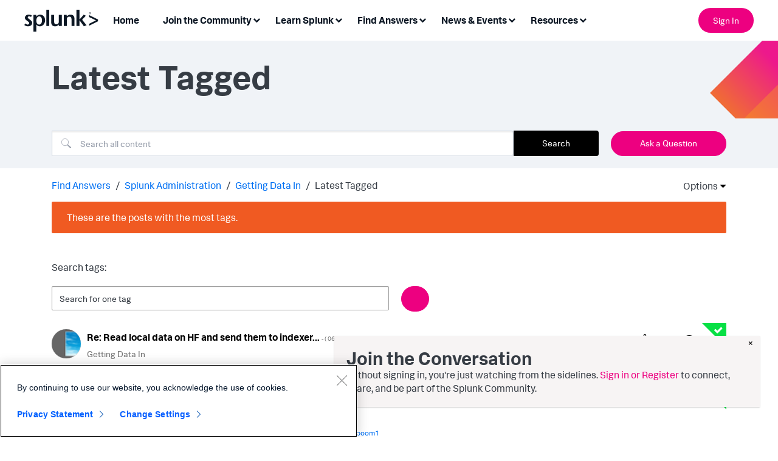

--- FILE ---
content_type: text/html;charset=UTF-8
request_url: https://community.splunk.com/t5/forums/tagdetailpage/tag-cloud-grouping/message/tag-cloud-style/recent/message-scope/core-node/board-id/getting-data-in/user-scope/all/tag-scope/single/tag-id/7942/timerange/all/tag-visibility-scope/public
body_size: 119292
content:
<!DOCTYPE html><html prefix="og: http://ogp.me/ns#" dir="ltr" lang="en" class="no-js">
	<head>
	
	<title>
	Latest Tagged - Splunk Community
</title>
	
	
	<link rel="stylesheet" href="https://community.splunk.com/html/@A44E897FF382D37C6B3E8DE40B4C9BC4/assets/autocomplete.min.css">
<script src="https://community.splunk.com/html/@28CFE487A72665A9D8281CD7E5C486BF/assets/autocomplete.min.js"></script>


<!-- Google Tag Manager -->
<script>(function(w,d,s,l,i){w[l]=w[l]||[];w[l].push({'gtm.start':
new Date().getTime(),event:'gtm.js'});var f=d.getElementsByTagName(s)[0],
j=d.createElement(s),dl=l!='dataLayer'?'&l='+l:'';j.async=true;j.src=
'https://www.googletagmanager.com/gtm.js?id='+i+dl;f.parentNode.insertBefore(j,f);
})(window,document,'script','dataLayer','GTM-TPV7TP');</script>
<!-- End Google Tag Manager -->
<script type="text/javascript">
  window.heapReadyCb=window.heapReadyCb||[],window.heap=window.heap||[],heap.load=function(e,t){window.heap.envId=e,window.heap.clientConfig=t=t||{},window.heap.clientConfig.shouldFetchServerConfig=!1;var a=document.createElement("script");a.type="text/javascript",a.async=!0,a.src="https://cdn.us.heap-api.com/config/"+e+"/heap_config.js";var r=document.getElementsByTagName("script")[0];r.parentNode.insertBefore(a,r);var n=["init","startTracking","stopTracking","track","resetIdentity","identify","getSessionId","getUserId","getIdentity","addUserProperties","addEventProperties","removeEventProperty","clearEventProperties","addAccountProperties","addAdapter","addTransformer","addTransformerFn","onReady","addPageviewProperties","removePageviewProperty","clearPageviewProperties","trackPageview"],i=function(e){return function(){var t=Array.prototype.slice.call(arguments,0);window.heapReadyCb.push({name:e,fn:function(){heap[e]&&heap[e].apply(heap,t)}})}};for(var p=0;p<n.length;p++)heap[n[p]]=i(n[p])};
  heap.load("2330199842");
</script>
<script type="text/javascript">
  window._mfq = window._mfq || [];
  (function() {
    var mf = document.createElement("script");
    mf.type = "text/javascript"; mf.defer = true;
    mf.src = "//cdn.mouseflow.com/projects/08be58ba-3c3a-43d0-8026-10697ca1c1e7.js";
    document.getElementsByTagName("head")[0].appendChild(mf);
  })();
</script>
<script>
  (function() {
    if (typeof window === 'undefined') return;
    if (typeof window.signals !== 'undefined') return;
    var script = document.createElement('script');
    script.src = 'https://cdn.cr-relay.com/v1/site/e85a9825-8eb3-4bb2-9fbd-3417c7d019cf/signals.js';
    script.async = true;
    window.signals = Object.assign(
      [],
      ['page', 'identify', 'form'].reduce(function (acc, method){
        acc[method] = function () {
          signals.push([method, arguments]);
          return signals;
        };
       return acc;
      }, {})
    );
    document.head.appendChild(script);
  })();
</script>
<meta name="google-site-verification" content="BiysqZ3g4GG-42ahBVXuALxTirm1uMgm-A3DeKDOxj0" />


	
	
	
	<meta content="width=device-width, initial-scale=1.0, user-scalable=yes" name="viewport"/><meta content="text/html; charset=UTF-8" http-equiv="Content-Type"/><link href="https://community.splunk.com/t5/forums/tagdetailpage/tag-cloud-grouping/message/tag-cloud-style/recent/message-scope/core-node/board-id/getting-data-in/user-scope/all/tag-scope/single/tag-id/7942/timerange/all/tag-visibility-scope/public" rel="canonical"/>
	
	
	
	
	    
            	<link href="/skins/6769495/d64e16b90963d0a26e9a72ad3fd966b6/splunk_skin.css" rel="stylesheet" type="text/css"/>
            
	

	
	
	
	
	<link rel="icon" href="https://community.splunk.com/html/@B2D31FB35C3F761EF640D29BEBBD38CC/assets/favicon.ico">
<!--[if IE]>
<link rel="shortcut icon" href="https://community.splunk.com/html/@B2D31FB35C3F761EF640D29BEBBD38CC/assets/favicon.ico">
<![endif]-->

<script language="javascript" type="text/javascript">
<!--
if("undefined"==typeof LITHIUM)var LITHIUM={};LITHIUM.Loader=function(){var d=[],a=[],b=!1,e=!1;return{onLoad:function(a){"function"===typeof a&&(!0===b?a():d.push(a))},onJsAttached:function(b){"function"===typeof b&&(!0===e?b():a.push(b))},runJsAttached:function(){e=!0;for(var b=0;b<a.length;b++)a[b]()},getOnLoadFunctions:function(){return d},setLoaded:function(){b=!0},isLoaded:function(){return b},isJsAttached:function(){return e}}}();"undefined"===typeof LITHIUM.Components&&(LITHIUM.Components={});LITHIUM.Components.render=function(d,a,b){LITHIUM.Loader.onLoad(function(){var e=LITHIUM.Components.renderUrl(d),g={type:"GET",dataType:"json"};LITHIUM.jQuery.extend(g,b||{});g.hasOwnProperty("url")||LITHIUM.jQuery.extend(g,{url:e});g.data=a;if("object"!==typeof g.data||null===g.data)g.data={};g.data.originalPageName=LITHIUM.Components.ORIGINAL_PAGE_NAME;g.data.originalPageContext=LITHIUM.Components.ORIGINAL_PAGE_CONTEXT;LITHIUM.jQuery.ajax(g)}.bind(this))};
LITHIUM.Components.renderUrl=function(d,a){var b=LITHIUM.Components.RENDER_URL;LITHIUM.jQuery.each({"component-id":d},function(a,d){b=b.replace(new RegExp("#{"+a+"}","g"),d)});"undefined"!==typeof a&&(b+="?"+LITHIUM.jQuery.param(a));return b};
LITHIUM.Components.renderInPlace=function(d,a,b,e){function g(a){var b=document.createElement("div"),d=(new Date).getTime()+Math.floor(1E7*Math.random()+1);b.setAttribute("id",d);a.parentNode.insertBefore(b,a);return d}if(e)var n=e;else!1===LITHIUM.Loader.isLoaded()&&(document.currentScript?n=g(document.currentScript):(e=document.querySelectorAll("script"),1<e.length&&(n=g(e[e.length-1]))));LITHIUM.Loader.onLoad(function(){var e=LITHIUM.jQuery,g=a||{},m=b||{},k=e("#"+n);e.extend(g,{renderedScripts:LITHIUM.RenderedScripts.toString(),
"component-id":d});e.extend(m,{success:function(a){var b=a.content;LITHIUM.AngularSupport.isAngularEnabled()&&(b=LITHIUM.AngularSupport.compile(b));k.replaceWith(b);LITHIUM.AjaxSupport.ScriptsProcessor.handleScriptEvaluation(a);(a=LITHIUM.jQuery(b).attr("id"))&&LITHIUM.jQuery("#"+a).trigger("LITHIUM:ajaxSuccess:renderInPlace",{componentId:d})},error:function(a,d,e){0===a.readyState||0===a.status?k.html(""):k.html('\x3cspan class\x3d"lia-ajax-error-text"\x3e'+b.errorMessage+"\x3c/span\x3e");k.removeClass(LITHIUM.Css.BASE_LAZY_LOAD).removeClass("lia-fa-spin")}});
k&&LITHIUM.Components.render(d,g,m)}.bind(this))};/*
 modernizr v3.3.1
 Build https://modernizr.com/download?-exiforientation-filereader-flash-setclasses-dontmin

 Copyright (c)
  Faruk Ates
  Paul Irish
  Alex Sexton
  Ryan Seddon
  Patrick Kettner
  Stu Cox
  Richard Herrera

 MIT License
 {
      "name": "EXIF Orientation",
      "property": "exiforientation",
      "tags": ["image"],
      "builderAliases": ["exif_orientation"],
      "async": true,
      "authors": ["Paul Sayre"],
      "notes": [{
        "name": "Article by Dave Perrett",
        "href": "http://recursive-design.com/blog/2012/07/28/exif-orientation-handling-is-a-ghetto/"
      },{
        "name": "Article by Calvin Hass",
        "href": "http://www.impulseadventure.com/photo/exif-orientation.html"
      }]
    }
    ! {
      "name": "Flash",
      "property": "flash",
      "tags": ["flash"],
      "polyfills": ["shumway"]
      }
      ! {
      "name": "File API",
      "property": "filereader",
      "caniuse": "fileapi",
      "notes": [{
        "name": "W3C Working Draft",
        "href": "https://www.w3.org/TR/FileAPI/"
      }],
      "tags": ["file"],
      "builderAliases": ["file_api"],
      "knownBugs": ["Will fail in Safari 5 due to its lack of support for the standards defined FileReader object"]
    }
    !*/
LITHIUM.LiModernizr=function(){(function(d,a,b){function e(h){var a=p.className,b=c._config.classPrefix||"";r&&(a=a.baseVal);c._config.enableJSClass&&(a=a.replace(new RegExp("(^|\\s)"+b+"no-js(\\s|$)"),"$1"+b+"js$2"));c._config.enableClasses&&(a+=" "+b+h.join(" "+b),r?p.className.baseVal=a:p.className=a)}function g(){return"function"!==typeof a.createElement?a.createElement(arguments[0]):r?a.createElementNS.call(a,"http://www.w3.org/2000/svg",arguments[0]):a.createElement.apply(a,arguments)}function n(){var b=
a.body;b||(b=g(r?"svg":"body"),b.fake=!0);return b}function q(a,b){if("object"==typeof a)for(var h in a)u(a,h)&&q(h,a[h]);else{a=a.toLowerCase();h=a.split(".");var l=c[h[0]];2==h.length&&(l=l[h[1]]);if("undefined"!=typeof l)return c;b="function"==typeof b?b():b;1==h.length?c[h[0]]=b:(!c[h[0]]||c[h[0]]instanceof Boolean||(c[h[0]]=new Boolean(c[h[0]])),c[h[0]][h[1]]=b);e([(b&&0!=b?"":"no-")+h.join("-")]);c._trigger(a,b)}return c}var t=[],m=[],k={_version:"3.3.1",_config:{classPrefix:"",enableClasses:!0,
enableJSClass:!0,usePrefixes:!0},_q:[],on:function(a,b){var h=this;setTimeout(function(){b(h[a])},0)},addTest:function(a,b,c){m.push({name:a,fn:b,options:c})},addAsyncTest:function(a){m.push({name:null,fn:a})}},c=function(){};c.prototype=k;c=new c;var p=a.documentElement,r="svg"===p.nodeName.toLowerCase(),u;(function(){var a={}.hasOwnProperty;u="undefined"!==typeof a&&"undefined"!==typeof a.call?function(b,h){return a.call(b,h)}:function(a,b){return b in a&&"undefined"===typeof a.constructor.prototype[b]}})();
k._l={};k.on=function(a,b){this._l[a]||(this._l[a]=[]);this._l[a].push(b);c.hasOwnProperty(a)&&setTimeout(function(){c._trigger(a,c[a])},0)};k._trigger=function(a,b){if(this._l[a]){var h=this._l[a];setTimeout(function(){var a;for(a=0;a<h.length;a++){var c=h[a];c(b)}},0);delete this._l[a]}};c._q.push(function(){k.addTest=q});c.addAsyncTest(function(){LITHIUM.Loader.onLoad(function(){var b=a.createElement("img");b.onerror=function(){q("exiforientation",!1,{aliases:["exif-orientation"]});a.body.removeChild(b)};
b.onload=function(){q("exiforientation",2!==b.width,{aliases:["exif-orientation"]});a.body.removeChild(b)};b.src="[data-uri]\x3d\x3d";
a.body&&(b.setAttribute("style","position: absolute; left: -9999;"),a.body.appendChild(b))})});c.addAsyncTest(function(){var b=function(a){p.contains(a)||p.appendChild(a)},c=function(a,b){var c=!!a;c&&(c=new Boolean(c),c.blocked="blocked"===a);q("flash",function(){return c});if(b&&f.contains(b)){for(;b.parentNode!==f;)b=b.parentNode;f.removeChild(b)}};try{var e="ActiveXObject"in d&&"Pan"in new d.ActiveXObject("ShockwaveFlash.ShockwaveFlash")}catch(v){}if(!("plugins"in navigator&&"Shockwave Flash"in
navigator.plugins||e)||r)c(!1);else{var l=g("embed"),f=n(),k;l.type="application/x-shockwave-flash";f.appendChild(l);if("Pan"in l||e){var m=function(){b(f);if(!p.contains(f))return f=a.body||f,l=g("embed"),l.type="application/x-shockwave-flash",f.appendChild(l),setTimeout(m,1E3);p.contains(l)?(k=l.style.cssText,""!==k?c("blocked",l):c(!0,l)):c("blocked");f.fake&&f.parentNode&&f.parentNode.removeChild(f)};setTimeout(m,10)}else b(f),c("blocked",l),f.fake&&f.parentNode&&f.parentNode.removeChild(f)}});
c.addTest("filereader",!!(d.File&&d.FileList&&d.FileReader));(function(){var a,b;for(b in m)if(m.hasOwnProperty(b)){var e=[];var d=m[b];if(d.name&&(e.push(d.name.toLowerCase()),d.options&&d.options.aliases&&d.options.aliases.length))for(a=0;a<d.options.aliases.length;a++)e.push(d.options.aliases[a].toLowerCase());d="function"===typeof d.fn?d.fn():d.fn;for(a=0;a<e.length;a++){var f=e[a];f=f.split(".");1===f.length?c[f[0]]=d:(!c[f[0]]||c[f[0]]instanceof Boolean||(c[f[0]]=new Boolean(c[f[0]])),c[f[0]][f[1]]=
d);t.push((d?"":"no-")+f.join("-"))}}})();e(t);delete k.addTest;delete k.addAsyncTest;for(b=0;b<c._q.length;b++)c._q[b]();LITHIUM.Modernizr=c})(window,document)}();(function(){LITHIUM.Globals=function(){var d={};return{preventGlobals:function(a){for(var b=0;b<a.length;b++){var e=a[b];e in window&&void 0!==window[e]&&(d[e]=window[e],window[e]=void 0)}},restoreGlobals:function(a){for(var b=0;b<a.length;b++){var e=a[b];d.hasOwnProperty(e)&&(window[e]=d[e])}}}}()})();(function(){function d(a,b){return a.replace(/\/+$/,"")+"/"+b}function a(a){return n.ajax({url:a,dataType:"script",cache:!0})}function b(b){var e=d(b,"core.min.js"),m=d(b,"video-plugin/main_html5.min.js"),k=d(b,"video-plugin/bit_wrapper.min.js"),c=d(b,"skin-plugin/html5-skin.min.js"),p=d(b,"skin-plugin/html5-skin.min.css");void 0===g&&(g=a(e).then(function(){return a(m)}).then(function(){return a(k)}).then(function(){return a(c)}).then(function(){var a=n.Deferred(),b=n("\x3clink/\x3e",{rel:"stylesheet",
type:"text/css",href:p}).appendTo("head");a.resolve(b);return a.promise()}));return g}function e(a,b,e,g){var c=d(a,"skin-plugin/skin.json");OO.ready(function(){var a=n.extend({},g,{onCreate:function(a){LITHIUM.OOYALA.players[b]={containerId:b,videoId:e,messageBus:a.mb};a.subscribe("playerEmbedded","liResize",function(){LITHIUM.Video(a.elementId,"playerEmbedded")})},skin:{config:c,inline:{responsive:{aspectRatio:"false"}}}});OO.Player.create(b,e,a);n(".lia-vid-container .innerWrapper").css("z-index",
"0")})}LITHIUM.OoyalaPlayer={};LITHIUM.OOYALA=LITHIUM.OOYALA||{};LITHIUM.OOYALA.players=LITHIUM.OOYALA.players||{};var g,n;LITHIUM.OoyalaPlayer.addVideo=function(a,d,g,k){LITHIUM.Loader.onLoad(function(){n=LITHIUM.jQuery;b(a).done(function(){e(a,d,g,k)})})}})();(function(d){Element.prototype.matches||(Element.prototype.matches=Element.prototype.msMatchesSelector||Element.prototype.webkitMatchesSelector);Element.prototype.closest||(Element.prototype.closest=function(a){var b=this;do{if(b.matches(a))return b;b=b.parentElement||b.parentNode}while(null!==b&&1===b.nodeType);return null})})(LITHIUM.jQuery);window.FileAPI = { jsPath: '/html/assets/js/vendor/ng-file-upload-shim/' };
LITHIUM.PrefetchData = {"Components":{},"commonResults":{}};
LITHIUM.DEBUG = false;
LITHIUM.CommunityJsonObject = {
  "Validation" : {
    "image.description" : {
      "min" : 0,
      "max" : 1000,
      "isoneof" : [ ],
      "type" : "string"
    },
    "tkb.toc_maximum_heading_level" : {
      "min" : 1,
      "max" : 6,
      "isoneof" : [ ],
      "type" : "integer"
    },
    "tkb.toc_heading_list_style" : {
      "min" : 0,
      "max" : 50,
      "isoneof" : [
        "disc",
        "circle",
        "square",
        "none"
      ],
      "type" : "string"
    },
    "blog.toc_maximum_heading_level" : {
      "min" : 1,
      "max" : 6,
      "isoneof" : [ ],
      "type" : "integer"
    },
    "tkb.toc_heading_indent" : {
      "min" : 5,
      "max" : 50,
      "isoneof" : [ ],
      "type" : "integer"
    },
    "blog.toc_heading_indent" : {
      "min" : 5,
      "max" : 50,
      "isoneof" : [ ],
      "type" : "integer"
    },
    "blog.toc_heading_list_style" : {
      "min" : 0,
      "max" : 50,
      "isoneof" : [
        "disc",
        "circle",
        "square",
        "none"
      ],
      "type" : "string"
    }
  },
  "User" : {
    "settings" : {
      "imageupload.legal_file_extensions" : "*.jpg;*.JPG;*.jpeg;*.JPEG;*.gif;*.GIF;*.png;*.PNG",
      "config.enable_avatar" : true,
      "integratedprofile.show_klout_score" : true,
      "layout.sort_view_by_last_post_date" : true,
      "layout.friendly_dates_enabled" : true,
      "profileplus.allow.anonymous.scorebox" : false,
      "tkb.message_sort_default" : "topicPublishDate",
      "layout.format_pattern_date" : "MM-dd-yyyy",
      "config.require_search_before_post" : "off",
      "isUserLinked" : false,
      "integratedprofile.cta_add_topics_dismissal_timestamp" : -1,
      "layout.message_body_image_max_size" : 1000,
      "profileplus.everyone" : false,
      "integratedprofile.cta_connect_wide_dismissal_timestamp" : -1,
      "blog.toc_maximum_heading_level" : "",
      "integratedprofile.hide_social_networks" : false,
      "blog.toc_heading_indent" : "",
      "contest.entries_per_page_num" : 20,
      "layout.messages_per_page_linear" : 25,
      "integratedprofile.cta_manage_topics_dismissal_timestamp" : -1,
      "profile.shared_profile_test_group" : false,
      "integratedprofile.cta_personalized_feed_dismissal_timestamp" : -1,
      "integratedprofile.curated_feed_size" : 10,
      "contest.one_kudo_per_contest" : false,
      "integratedprofile.enable_social_networks" : false,
      "integratedprofile.my_interests_dismissal_timestamp" : -1,
      "profile.language" : "en",
      "layout.friendly_dates_max_age_days" : 31,
      "layout.threading_order" : "thread_descending",
      "blog.toc_heading_list_style" : "disc",
      "useRecService" : false,
      "layout.module_welcome" : "",
      "imageupload.max_uploaded_images_per_upload" : 100,
      "imageupload.max_uploaded_images_per_user" : 1000,
      "integratedprofile.connect_mode" : "",
      "tkb.toc_maximum_heading_level" : "2",
      "tkb.toc_heading_list_style" : "disc",
      "sharedprofile.show_hovercard_score" : true,
      "config.search_before_post_scope" : "community",
      "tkb.toc_heading_indent" : "15",
      "p13n.cta.recommendations_feed_dismissal_timestamp" : -1,
      "imageupload.max_file_size" : 3072,
      "layout.show_batch_checkboxes" : false,
      "integratedprofile.cta_connect_slim_dismissal_timestamp" : -1
    },
    "isAnonymous" : true,
    "policies" : {
      "image-upload.process-and-remove-exif-metadata" : false
    },
    "registered" : false,
    "emailRef" : "",
    "id" : -1,
    "login" : "Anonymous"
  },
  "Server" : {
    "communityPrefix" : "/oqeym24965",
    "nodeChangeTimeStamp" : 1769981070933,
    "tapestryPrefix" : "/t5",
    "deviceMode" : "DESKTOP",
    "responsiveDeviceMode" : "DESKTOP",
    "membershipChangeTimeStamp" : "0",
    "version" : "25.12",
    "branch" : "25.12-release",
    "showTextKeys" : false
  },
  "Config" : {
    "phase" : "prod",
    "integratedprofile.cta.reprompt.delay" : 30,
    "profileplus.tracking" : {
      "profileplus.tracking.enable" : false,
      "profileplus.tracking.click.enable" : false,
      "profileplus.tracking.impression.enable" : false
    },
    "app.revision" : "2512231126-s6f44f032fc-b18",
    "navigation.manager.community.structure.limit" : "1000"
  },
  "Activity" : {
    "Results" : [ ]
  },
  "NodeContainer" : {
    "viewHref" : "https://community.splunk.com/t5/Splunk-Administration/ct-p/splunk-admin",
    "description" : "",
    "id" : "splunk-admin",
    "shortTitle" : "Splunk Administration",
    "title" : "Splunk Administration",
    "nodeType" : "category"
  },
  "Page" : {
    "skins" : [
      "splunk_skin",
      "theme_support",
      "theme_base",
      "responsive_peak"
    ],
    "authUrls" : {
      "loginUrl" : "/plugins/common/feature/samlss/doauth/post?referer=https%3A%2F%2Fcommunity.splunk.com%2Ft5%2Fforums%2Ftagdetailpage%2Ftag-cloud-grouping%2Fmessage%2Ftag-cloud-style%2Frecent%2Fmessage-scope%2Fcore-node%2Fboard-id%2Fgetting-data-in%2Fuser-scope%2Fall%2Ftag-scope%2Fsingle%2Ftag-id%2F7942%2Ftimerange%2Fall%2Ftag-visibility-scope%2Fpublic",
      "loginUrlNotRegistered" : "/plugins/common/feature/samlss/doauth/post?redirectreason=notregistered&referer=https%3A%2F%2Fcommunity.splunk.com%2Ft5%2Fforums%2Ftagdetailpage%2Ftag-cloud-grouping%2Fmessage%2Ftag-cloud-style%2Frecent%2Fmessage-scope%2Fcore-node%2Fboard-id%2Fgetting-data-in%2Fuser-scope%2Fall%2Ftag-scope%2Fsingle%2Ftag-id%2F7942%2Ftimerange%2Fall%2Ftag-visibility-scope%2Fpublic",
      "loginUrlNotRegisteredDestTpl" : "/plugins/common/feature/samlss/doauth/post?redirectreason=notregistered&referer=%7B%7BdestUrl%7D%7D"
    },
    "name" : "TagDetailPage",
    "rtl" : false,
    "object" : { }
  },
  "WebTracking" : {
    "Activities" : { },
    "path" : "Community:Splunk Community/Category:Find Answers/Category:Splunk Administration/Board:Getting Data In"
  },
  "Feedback" : {
    "targeted" : { }
  },
  "Seo" : {
    "markerEscaping" : {
      "pathElement" : {
        "prefix" : "@",
        "match" : "^[0-9][0-9]$"
      },
      "enabled" : false
    }
  },
  "TopLevelNode" : {
    "viewHref" : "https://community.splunk.com/t5/Find-Answers/ct-p/en-us-splunk-answers",
    "description" : "Ask questions. Get answers. Find technical product solutions from passionate members of the Splunk community.",
    "id" : "en-us-splunk-answers",
    "shortTitle" : "Find Answers",
    "title" : "Find Answers",
    "nodeType" : "category"
  },
  "Community" : {
    "viewHref" : "https://community.splunk.com/",
    "integratedprofile.lang_code" : "en",
    "integratedprofile.country_code" : "US",
    "id" : "oqeym24965",
    "shortTitle" : "Splunk Community",
    "title" : "Splunk Community"
  },
  "CoreNode" : {
    "conversationStyle" : "forum",
    "viewHref" : "https://community.splunk.com/t5/Getting-Data-In/bd-p/getting-data-in",
    "settings" : { },
    "description" : "",
    "id" : "getting-data-in",
    "shortTitle" : "Getting Data In",
    "title" : "Getting Data In",
    "nodeType" : "Board",
    "ancestors" : [
      {
        "viewHref" : "https://community.splunk.com/t5/Splunk-Administration/ct-p/splunk-admin",
        "description" : "",
        "id" : "splunk-admin",
        "shortTitle" : "Splunk Administration",
        "title" : "Splunk Administration",
        "nodeType" : "category"
      },
      {
        "viewHref" : "https://community.splunk.com/t5/Find-Answers/ct-p/en-us-splunk-answers",
        "description" : "Ask questions. Get answers. Find technical product solutions from passionate members of the Splunk community.",
        "id" : "en-us-splunk-answers",
        "shortTitle" : "Find Answers",
        "title" : "Find Answers",
        "nodeType" : "category"
      },
      {
        "viewHref" : "https://community.splunk.com/",
        "description" : "",
        "id" : "oqeym24965",
        "shortTitle" : "Splunk Community",
        "title" : "Splunk Community",
        "nodeType" : "Community"
      }
    ]
  }
};
LITHIUM.Components.RENDER_URL = "/t5/util/componentrenderpage/component-id/#{component-id}?render_behavior=raw";
LITHIUM.Components.ORIGINAL_PAGE_NAME = 'forums/TagDetailPage';
LITHIUM.Components.ORIGINAL_PAGE_ID = 'TagDetailPage';
LITHIUM.Components.ORIGINAL_PAGE_CONTEXT = '[base64].';
LITHIUM.Css = {
  "BASE_DEFERRED_IMAGE" : "lia-deferred-image",
  "BASE_BUTTON" : "lia-button",
  "BASE_SPOILER_CONTAINER" : "lia-spoiler-container",
  "BASE_TABS_INACTIVE" : "lia-tabs-inactive",
  "BASE_TABS_ACTIVE" : "lia-tabs-active",
  "BASE_AJAX_REMOVE_HIGHLIGHT" : "lia-ajax-remove-highlight",
  "BASE_FEEDBACK_SCROLL_TO" : "lia-feedback-scroll-to",
  "BASE_FORM_FIELD_VALIDATING" : "lia-form-field-validating",
  "BASE_FORM_ERROR_TEXT" : "lia-form-error-text",
  "BASE_FEEDBACK_INLINE_ALERT" : "lia-panel-feedback-inline-alert",
  "BASE_BUTTON_OVERLAY" : "lia-button-overlay",
  "BASE_TABS_STANDARD" : "lia-tabs-standard",
  "BASE_AJAX_INDETERMINATE_LOADER_BAR" : "lia-ajax-indeterminate-loader-bar",
  "BASE_AJAX_SUCCESS_HIGHLIGHT" : "lia-ajax-success-highlight",
  "BASE_CONTENT" : "lia-content",
  "BASE_JS_HIDDEN" : "lia-js-hidden",
  "BASE_AJAX_LOADER_CONTENT_OVERLAY" : "lia-ajax-loader-content-overlay",
  "BASE_FORM_FIELD_SUCCESS" : "lia-form-field-success",
  "BASE_FORM_WARNING_TEXT" : "lia-form-warning-text",
  "BASE_FORM_FIELDSET_CONTENT_WRAPPER" : "lia-form-fieldset-content-wrapper",
  "BASE_AJAX_LOADER_OVERLAY_TYPE" : "lia-ajax-overlay-loader",
  "BASE_FORM_FIELD_ERROR" : "lia-form-field-error",
  "BASE_SPOILER_CONTENT" : "lia-spoiler-content",
  "BASE_FORM_SUBMITTING" : "lia-form-submitting",
  "BASE_EFFECT_HIGHLIGHT_START" : "lia-effect-highlight-start",
  "BASE_FORM_FIELD_ERROR_NO_FOCUS" : "lia-form-field-error-no-focus",
  "BASE_EFFECT_HIGHLIGHT_END" : "lia-effect-highlight-end",
  "BASE_SPOILER_LINK" : "lia-spoiler-link",
  "BASE_DISABLED" : "lia-link-disabled",
  "FACEBOOK_LOGOUT" : "lia-component-users-action-logout",
  "FACEBOOK_SWITCH_USER" : "lia-component-admin-action-switch-user",
  "BASE_FORM_FIELD_WARNING" : "lia-form-field-warning",
  "BASE_AJAX_LOADER_FEEDBACK" : "lia-ajax-loader-feedback",
  "BASE_AJAX_LOADER_OVERLAY" : "lia-ajax-loader-overlay",
  "BASE_LAZY_LOAD" : "lia-lazy-load"
};
(function() { if (!window.LITHIUM_SPOILER_CRITICAL_LOADED) { window.LITHIUM_SPOILER_CRITICAL_LOADED = true; window.LITHIUM_SPOILER_CRITICAL_HANDLER = function(e) { if (!window.LITHIUM_SPOILER_CRITICAL_LOADED) return; if (e.target.classList.contains('lia-spoiler-link')) { var container = e.target.closest('.lia-spoiler-container'); if (container) { var content = container.querySelector('.lia-spoiler-content'); if (content) { if (e.target.classList.contains('open')) { content.style.display = 'none'; e.target.classList.remove('open'); } else { content.style.display = 'block'; e.target.classList.add('open'); } } e.preventDefault(); return false; } } }; document.addEventListener('click', window.LITHIUM_SPOILER_CRITICAL_HANDLER, true); } })();
LITHIUM.noConflict = true;
LITHIUM.useCheckOnline = false;
LITHIUM.RenderedScripts = [
  "AutoComplete.js",
  "Cache.js",
  "SearchForm.js",
  "json2.js",
  "ElementQueries.js",
  "PolyfillsAll.js",
  "DropDownMenuVisibilityHandler.js",
  "jquery.appear-1.1.1.js",
  "AjaxFeedback.js",
  "NoConflict.js",
  "Namespace.js",
  "jquery.ui.widget.js",
  "jquery.iframe-transport.js",
  "jquery.ui.dialog.js",
  "LiModernizr.js",
  "Tooltip.js",
  "CustomEvent.js",
  "jquery.ajax-cache-response-1.0.js",
  "jquery.ui.draggable.js",
  "jquery.ui.position.js",
  "Auth.js",
  "ActiveCast3.js",
  "jquery.iframe-shim-1.0.js",
  "jquery.placeholder-2.0.7.js",
  "Dialog.js",
  "ValueSurveyLauncher.js",
  "jquery.viewport-1.0.js",
  "Video.js",
  "Components.js",
  "ElementMethods.js",
  "Placeholder.js",
  "SpoilerToggle.js",
  "ForceLithiumJQuery.js",
  "jquery.effects.slide.js",
  "jquery.blockui.js",
  "PartialRenderProxy.js",
  "Globals.js",
  "OoyalaPlayer.js",
  "AjaxSupport.js",
  "prism.js",
  "ResizeSensor.js",
  "jquery.ui.mouse.js",
  "jquery.hoverIntent-r6.js",
  "jquery.autocomplete.js",
  "jquery.clone-position-1.0.js",
  "SearchAutoCompleteToggle.js",
  "jquery.delayToggle-1.0.js",
  "jquery.js",
  "DataHandler.js",
  "MessageListActual.js",
  "Forms.js",
  "jquery.tools.tooltip-1.2.6.js",
  "jquery.ui.core.js",
  "jquery.tmpl-1.1.1.js",
  "Text.js",
  "jquery.effects.core.js",
  "Loader.js",
  "Lithium.js",
  "HelpIcon.js",
  "jquery.function-utils-1.0.js",
  "DeferredImages.js",
  "jquery.ui.resizable.js",
  "DropDownMenu.js",
  "Sandbox.js",
  "jquery.fileupload.js",
  "jquery.scrollTo.js",
  "jquery.position-toggle-1.0.js",
  "jquery.json-2.6.0.js",
  "jquery.css-data-1.0.js",
  "Events.js",
  "InformationBox.js",
  "jquery.lithium-selector-extensions.js",
  "Throttle.js"
];(function(){LITHIUM.AngularSupport=function(){function g(a,c){a=a||{};for(var b in c)"[object object]"===Object.prototype.toString.call(c[b])?a[b]=g(a[b],c[b]):a[b]=c[b];return a}var d,f,b={coreModule:"li.community",coreModuleDeps:[],noConflict:!0,bootstrapElementSelector:".lia-page .min-width .lia-content",bootstrapApp:!0,debugEnabled:!1,useCsp:!0,useNg2:!1},k=function(){var a;return function(b){a||(a=document.createElement("a"));a.href=b;return a.href}}();LITHIUM.Angular={};return{preventGlobals:LITHIUM.Globals.preventGlobals,
restoreGlobals:LITHIUM.Globals.restoreGlobals,init:function(){var a=[],c=document.querySelector(b.bootstrapElementSelector);a.push(b.coreModule);b.customerModules&&0<b.customerModules.length&&a.concat(b.customerModules);b.useCsp&&(c.setAttribute("ng-csp","no-unsafe-eval"),c.setAttribute("li-common-non-bindable",""));d=LITHIUM.angular.module(b.coreModule,b.coreModuleDeps);d.config(["$locationProvider","$provide","$injector","$logProvider","$compileProvider","$qProvider","$anchorScrollProvider",function(a,
c,e,d,f,g,h){h.disableAutoScrolling();h=document.createElement("base");h.setAttribute("href",k(location));document.getElementsByTagName("head")[0].appendChild(h);window.history&&window.history.pushState&&a.html5Mode({enabled:!0,requireBase:!0,rewriteLinks:!1}).hashPrefix("!");d.debugEnabled(b.debugEnabled);f.debugInfoEnabled(b.debugEnabled);e.has("$uibModal")&&c.decorator("$uibModal",["$delegate",function(a){var b=a.open;a.open=function(a){a.backdropClass=(a.backdropClass?a.backdropClass+" ":"")+
"lia-modal-backdrop";a.windowClass=(a.windowClass?a.windowClass+" ":"")+"lia-modal-window";return b(a)};return a}]);e.has("uibDropdownConfig")&&(e.get("uibDropdownConfig").openClass="lia-dropdown-open");e.has("uibButtonConfig")&&(e.get("uibButtonConfig").activeClass="lia-link-active");g.errorOnUnhandledRejections(!1)}]);if(b.bootstrapApp)f=b.useNg2?LITHIUM.Angular.upgradeAdapter.bootstrap(c,a):LITHIUM.angular.bootstrap(c,a);else LITHIUM.Loader.onLoad(function(){f=LITHIUM.angular.element(c).injector()});
LITHIUM.Angular.app=d},compile:function(a){void 0===a&&(a=document.querySelector(b.bootstrapElementSelector));var c;if(void 0===a||""===a)return a;f.invoke(["$rootScope","$compile",function(b,d){try{var e=LITHIUM.angular.element(a)}catch(l){e=LITHIUM.angular.element("\x3cli:safe-wrapper\x3e"+a+"\x3c/li:safe-wrapper\x3e")}e.attr("li-common-non-bindable","");c=d(e)(b);b.$digest()}]);return c},isAngularEnabled:function(){return void 0!==d},updateLocationUrl:function(a,b){f.invoke(["$location","$rootScope",
"$browser",function(c,d,e){a=""===a?"?":a;c.url(a,b);d.$apply()}])},setOptions:function(a){return g(b,a)},getOptions:function(){return b},initGlobal:function(a){LITHIUM.angular=a;b.useNg2&&(LITHIUM.Angular.upgradeAdapter=new ng.upgrade.UpgradeAdapter)}}}()})();(function(){LITHIUM.ScriptLoader=function(){function d(a){a in e||(e[a]={loaded:!1});return e[a]}function f(){g.filter(function(a){return!a.loaded}).forEach(function(a){var b=!0;a.labels.forEach(function(a){!1===d(a).loaded&&(b=!1)});b&&(a.loaded=!0,a.callback())})}var e={},g=[];return{load:function(a){a.forEach(function(a){var b=document.getElementsByTagName("head")[0]||document.documentElement,c=document.createElement("script");c.src=a.url;c.async=!1;a.crossorigin&&a.integrity&&(c.setAttribute("crossorigin",
a.crossorigin),c.setAttribute("integrity",a.integrity));b.insertBefore(c,b.firstChild);d(a.label)})},setLoaded:function(a){d(a).loaded=!0;f()},ready:function(a,b){g.push({labels:a,callback:b,loaded:!1});f()}}}()})();LITHIUM.ScriptLoader.load([{"name":"lia-scripts-common-min.js","label":"common","url":"/t5/scripts/ACE8CCA3F310751C62BE104C038C11AF/lia-scripts-common-min.js"},{"name":"lia-scripts-body-min.js","label":"body","url":"/t5/scripts/19C8C24DE1C0622B8E727C1B8EE5E253/lia-scripts-body-min.js"},{"name":"lia-scripts-angularjs-min.js","label":"angularjs","url":"/t5/scripts/00A777938B56ECCE5DB9E6C80A2C3591/lia-scripts-angularjs-min.js"},{"name":"lia-scripts-angularjsModules-min.js","label":"angularjsModules","url":"/t5/scripts/99C17D50065BAE37DE5F4359D506E8EB/lia-scripts-angularjsModules-min.js"}]);
// -->
</script></head>
	<body class="lia-board lia-user-status-anonymous TagDetailPage lia-body" id="lia-body">
	
	
	<div id="12C-221-1" class="ServiceNodeInfoHeader">
</div>
	
	
	
	

	<div class="lia-page">
		<center>
			
				<!-- Google Tag Manager (noscript) →
<noscript>
<iframe src="https://www.googletagmanager.com/ns.html?id=GTM-TPV7TP"
height="0" width="0" style="display:none;visibility:hidden"></iframe></noscript>
<!-- End Google Tag Manager (noscript) -->
					
	
	<div class="MinimumWidthContainer">
		<div class="min-width-wrapper">
			<div class="min-width">		
				
						<div class="lia-content">
                            
							
							
							
		
  	<div class="lia-quilt lia-quilt-tag-detail-page lia-quilt-layout-one-column lia-top-quilt">
	<div class="lia-quilt-row lia-quilt-row-header">
		<div class="lia-quilt-column lia-quilt-column-24 lia-quilt-column-single lia-quilt-column-common-header">
			<div class="lia-quilt-column-alley lia-quilt-column-alley-single">
	
		
			<div class="lia-quilt lia-quilt-header lia-quilt-layout-header-new lia-component-quilt-header">
	<div class="lia-quilt-row lia-quilt-row-top-header">
		<div class="lia-quilt-column lia-quilt-column-24 lia-quilt-column-single lia-quilt-column-top-header-main">
			<div class="lia-quilt-column-alley lia-quilt-column-alley-single">
	
		
			<div class="custom-header" id="custom-header">
  <div class="custom-eyebrow" id="custom-eyebrow">
    <div class="custom-community-logo">
      <a href="https://www.splunk.com/">
        <img src="/html/assets/splunk-logo-black.svg" alt="Splunk" class="logo">
      </a>
    </div>

    <div class="custom-user-menu">
      <div class="user-login" id="user-login">
      </div>
    </div>
  </div>

  <div class="custom-masthead" id="custom-masthead">
    <div class="custom-community-logo">
      <a href="https://www.splunk.com/">
        <img src="/html/assets/splunk-logo-black.svg" alt="Splunk" class="logo">
      </a>
    </div>

    <div class="navbar-right" id="navbar-righ">
<div class="custom-community-header-navigation-v3"> <nav role="navigation" id="headerNav"> <ul class="custom-sub-nav" role="menubar"> <li class="custom-nav-menu-item depth1" role="none"> <div class="toggle-menu-button-wrapper"> <a role="menuitem" class="top-level-link menuitem" href="/t5/Home/ct-p/en-us">Home</a> </div> </li> <li class="custom-nav-menu-item has-children depth1" role="none"> <div class="toggle-menu-button-wrapper"> <a role="menuitem" class="top-level-link menuitem" href="/t5/Join-the-Community/ct-p/join-community">Join the Community</a> <button class="top-level-toggle toggle-menu-children" aria-controls="toggle-category:join-community" aria-expanded="false" aria-haspopup="true" aria-label="Expand View: Join the Community"> <span class="toggle-menu-icon" aria-hidden="true"></span> </button> </div> <div class="nav-child-wrapper nav-child-wrapper-level-2"> <ul id="toggle-category:join-community" class="custom-community-header-sub-navigation" role="menu"> <li class="depth2 custom-nav-menu-item has-children" role="none"> <div class="toggle-menu-button-wrapper"> <a role="menuitem" href="/t5/Getting-Started/ct-p/get-started" class="nav-category">Getting Started</a> <button class="toggle-menu-children" aria-controls="toggle-category:get-started" aria-expanded="false" aria-haspopup="true" aria-label="Expand View: Getting Started"> <span class="toggle-menu-icon" aria-hidden="true"></span> </button> </div> <div class="nav-child-wrapper nav-child-wrapper-level-3"> <ul id="toggle-category:get-started" class="custom-community-header-sub-navigation" role="menu"> <li class="depth3 custom-nav-menu-item" role="none"> <a role="menuitem" href="/t5/Welcome-Center/tkb-p/welcome_center" class="nav-category">Welcome Center</a> </li> </ul> </div> </li> <li class="depth2 custom-nav-menu-item" role="none"> <div class="toggle-menu-button-wrapper"> <a role="menuitem" href="/t5/Join-Slack/ct-p/join-slack" class="nav-category">Join Slack</a> </div> </li> <li class="depth2 custom-nav-menu-item has-children" role="none"> <div class="toggle-menu-button-wrapper"> <a role="menuitem" href="/t5/Be-a-Splunk-Champion/ct-p/be-champion" class="nav-category">Be a Splunk Champion</a> <button class="toggle-menu-children" aria-controls="toggle-category:be-champion" aria-expanded="false" aria-haspopup="true" aria-label="Expand View: Be a Splunk Champion"> <span class="toggle-menu-icon" aria-hidden="true"></span> </button> </div> <div class="nav-child-wrapper nav-child-wrapper-level-3"> <ul id="toggle-category:be-champion" class="custom-community-header-sub-navigation" role="menu"> <li class="depth3 custom-nav-menu-item" role="none"> <a role="menuitem" href="/t5/SplunkTrust/ct-p/splunk-trust" class="nav-category">SplunkTrust</a> </li> <li class="depth3 custom-nav-menu-item" role="none"> <a role="menuitem" href="/t5/Super-User-Program/ct-p/superuser" class="nav-category">Super User Program</a> </li> </ul> </div> </li> <li class="depth2 custom-nav-menu-item" role="none"> <div class="toggle-menu-button-wrapper"> <a role="menuitem" href="/t5/Badges/ct-p/badges" class="nav-category">Badges</a> </div> </li> <li class="depth2 custom-nav-menu-item has-children" role="none"> <div class="toggle-menu-button-wrapper"> <a role="menuitem" href="/t5/Tell-us-what-you-think/ct-p/join-tell-us" class="nav-category">Tell us what you think</a> <button class="toggle-menu-children" aria-controls="toggle-category:join-tell-us" aria-expanded="false" aria-haspopup="true" aria-label="Expand View: Tell us what you think"> <span class="toggle-menu-icon" aria-hidden="true"></span> </button> </div> <div class="nav-child-wrapper nav-child-wrapper-level-3"> <ul id="toggle-category:join-tell-us" class="custom-community-header-sub-navigation" role="menu"> <li class="depth3 custom-nav-menu-item" role="none"> <a role="menuitem" href="/t5/Splunk-Love/ct-p/SplunkLove" class="nav-category">Splunk Love</a> </li> <li class="depth3 custom-nav-menu-item" role="none"> <a role="menuitem" href="/t5/Community-Feedback/ct-p/community-feedback" class="nav-category">Community Feedback</a> </li> </ul> </div> </li> </ul> </div> </li> <li class="custom-nav-menu-item has-children depth1" role="none"> <div class="toggle-menu-button-wrapper"> <a role="menuitem" class="top-level-link menuitem" href="/t5/Learn-Splunk/ct-p/learn-splunk">Learn Splunk</a> <button class="top-level-toggle toggle-menu-children" aria-controls="toggle-category:learn-splunk" aria-expanded="false" aria-haspopup="true" aria-label="Expand View: Learn Splunk"> <span class="toggle-menu-icon" aria-hidden="true"></span> </button> </div> <div class="nav-child-wrapper nav-child-wrapper-level-2"> <ul id="toggle-category:learn-splunk" class="custom-community-header-sub-navigation" role="menu"> <li class="depth2 custom-nav-menu-item" role="none"> <div class="toggle-menu-button-wrapper"> <a role="menuitem" href="/t5/Learning-Paths/ct-p/learning-path" class="nav-category">Learning Paths</a> </div> </li> <li class="depth2 custom-nav-menu-item has-children" role="none"> <div class="toggle-menu-button-wrapper"> <a role="menuitem" href="/t5/Training-Certification/ct-p/training-cert" class="nav-category">Training &amp; Certification</a> <button class="toggle-menu-children" aria-controls="toggle-category:training-cert" aria-expanded="false" aria-haspopup="true" aria-label="Expand View: Training &amp; Certification"> <span class="toggle-menu-icon" aria-hidden="true"></span> </button> </div> <div class="nav-child-wrapper nav-child-wrapper-level-3"> <ul id="toggle-category:training-cert" class="custom-community-header-sub-navigation" role="menu"> <li class="depth3 custom-nav-menu-item" role="none"> <a role="menuitem" href="/t5/Training-Certification/bd-p/training-certification" class="nav-category">Training + Certification Discussions</a> </li> <li class="depth3 custom-nav-menu-item" role="none"> <a role="menuitem" href="/t5/Training-Certification-Blog/bg-p/training-cert-blog" class="nav-category">Training &amp; Certification Blog</a> </li> </ul> </div> </li> <li class="depth2 custom-nav-menu-item" role="none"> <div class="toggle-menu-button-wrapper"> <a role="menuitem" href="/t5/AppDynamics-Knowledge-Base/tkb-p/appd-kb" class="nav-category">AppDynamics Knowledge Base</a> </div> </li> <li class="depth2 custom-nav-menu-item" role="none"> <div class="toggle-menu-button-wrapper"> <a role="menuitem" href="/t5/Share-a-Tip/bd-p/share-tip" class="nav-category">Share a Tip</a> </div> </li> </ul> </div> </li> <li class="custom-nav-menu-item has-children depth1" role="none"> <div class="toggle-menu-button-wrapper"> <a role="menuitem" class="top-level-link menuitem" href="/t5/Find-Answers/ct-p/en-us-splunk-answers">Find Answers</a> <button class="top-level-toggle toggle-menu-children" aria-controls="toggle-category:en-us-splunk-answers" aria-expanded="false" aria-haspopup="true" aria-label="Expand View: Find Answers"> <span class="toggle-menu-icon" aria-hidden="true"></span> </button> </div> <div class="nav-child-wrapper nav-child-wrapper-level-2"> <ul id="toggle-category:en-us-splunk-answers" class="custom-community-header-sub-navigation" role="menu"> <li class="depth2 custom-nav-menu-item has-children" role="none"> <div class="toggle-menu-button-wrapper"> <a role="menuitem" href="/t5/Splunk-Administration/ct-p/splunk-admin" class="nav-category">Splunk Administration</a> <button class="toggle-menu-children" aria-controls="toggle-category:splunk-admin" aria-expanded="false" aria-haspopup="true" aria-label="Expand View: Splunk Administration"> <span class="toggle-menu-icon" aria-hidden="true"></span> </button> </div> <div class="nav-child-wrapper nav-child-wrapper-level-3"> <ul id="toggle-category:splunk-admin" class="custom-community-header-sub-navigation" role="menu"> <li class="depth3 custom-nav-menu-item" role="none"> <a role="menuitem" href="/t5/Getting-Data-In/bd-p/getting-data-in" class="nav-category">Getting Data In</a> </li> <li class="depth3 custom-nav-menu-item" role="none"> <a role="menuitem" href="/t5/Deployment-Architecture/bd-p/deployment-architecture" class="nav-category">Deployment Architecture</a> </li> <li class="depth3 custom-nav-menu-item" role="none"> <a role="menuitem" href="/t5/Monitoring-Splunk/bd-p/monitoring-splunk" class="nav-category">Monitoring Splunk</a> </li> </ul> </div> </li> <li class="depth2 custom-nav-menu-item has-children" role="none"> <div class="toggle-menu-button-wrapper"> <a role="menuitem" href="/t5/Using-Splunk/ct-p/use-splunk" class="nav-category">Using Splunk</a> <button class="toggle-menu-children" aria-controls="toggle-category:use-splunk" aria-expanded="false" aria-haspopup="true" aria-label="Expand View: Using Splunk"> <span class="toggle-menu-icon" aria-hidden="true"></span> </button> </div> <div class="nav-child-wrapper nav-child-wrapper-level-3"> <ul id="toggle-category:use-splunk" class="custom-community-header-sub-navigation" role="menu"> <li class="depth3 custom-nav-menu-item" role="none"> <a role="menuitem" href="/t5/Splunk-Search/bd-p/splunk-search" class="nav-category">Splunk Search</a> </li> <li class="depth3 custom-nav-menu-item" role="none"> <a role="menuitem" href="/t5/Dashboards-Visualizations/bd-p/splunk-dashboards" class="nav-category">Dashboards &amp; Visualizations</a> </li> </ul> </div> </li> <li class="depth2 custom-nav-menu-item has-children" role="none"> <div class="toggle-menu-button-wrapper"> <a role="menuitem" href="/t5/Splunk-Platform/ct-p/core-products" class="nav-category">Splunk Platform</a> <button class="toggle-menu-children" aria-controls="toggle-category:core-products" aria-expanded="false" aria-haspopup="true" aria-label="Expand View: Splunk Platform"> <span class="toggle-menu-icon" aria-hidden="true"></span> </button> </div> <div class="nav-child-wrapper nav-child-wrapper-level-3"> <ul id="toggle-category:core-products" class="custom-community-header-sub-navigation" role="menu"> <li class="depth3 custom-nav-menu-item" role="none"> <a role="menuitem" href="/t5/Splunk-Enterprise/bd-p/core-splunk-enterprise" class="nav-category">Splunk Enterprise</a> </li> <li class="depth3 custom-nav-menu-item" role="none"> <a role="menuitem" href="/t5/Splunk-Cloud-Platform/bd-p/core-splunk-cloud" class="nav-category">Splunk Cloud Platform</a> </li> <li class="depth3 custom-nav-menu-item" role="none"> <a role="menuitem" href="/t5/Splunk-AppDynamics/bd-p/appdynamics" class="nav-category">Splunk AppDynamics</a> </li> </ul> </div> </li> <li class="depth2 custom-nav-menu-item has-children" role="none"> <div class="toggle-menu-button-wrapper"> <a role="menuitem" href="/t5/Apps-Add-ons/ct-p/apps-add-ons" class="nav-category">Apps &amp; Add-ons</a> <button class="toggle-menu-children" aria-controls="toggle-category:apps-add-ons" aria-expanded="false" aria-haspopup="true" aria-label="Expand View: Apps &amp; Add-ons"> <span class="toggle-menu-icon" aria-hidden="true"></span> </button> </div> <div class="nav-child-wrapper nav-child-wrapper-level-3"> <ul id="toggle-category:apps-add-ons" class="custom-community-header-sub-navigation" role="menu"> <li class="depth3 custom-nav-menu-item" role="none"> <a role="menuitem" href="/t5/Splunk-Development/ct-p/developer-tools" class="nav-category">Splunk Development</a> </li> <li class="depth3 custom-nav-menu-item" role="none"> <a role="menuitem" href="/t5/All-Apps-and-Add-ons/bd-p/apps-add-ons-all" class="nav-category">All Apps and Add-ons</a> </li> </ul> </div> </li> <li class="depth2 custom-nav-menu-item has-children" role="none"> <div class="toggle-menu-button-wrapper"> <a role="menuitem" href="/t5/Premium-Solutions/ct-p/premium-solutions" class="nav-category">Premium Solutions</a> <button class="toggle-menu-children" aria-controls="toggle-category:premium-solutions" aria-expanded="false" aria-haspopup="true" aria-label="Expand View: Premium Solutions"> <span class="toggle-menu-icon" aria-hidden="true"></span> </button> </div> <div class="nav-child-wrapper nav-child-wrapper-level-3"> <ul id="toggle-category:premium-solutions" class="custom-community-header-sub-navigation" role="menu"> <li class="depth3 custom-nav-menu-item" role="none"> <a role="menuitem" href="/t5/Splunk-Enterprise-Security/bd-p/security-splunk-enterprise-security" class="nav-category">Splunk Enterprise Security</a> </li> <li class="depth3 custom-nav-menu-item" role="none"> <a role="menuitem" href="/t5/Splunk-Observability-Cloud/bd-p/it-signalfx" class="nav-category">Splunk Observability Cloud</a> </li> <li class="depth3 custom-nav-menu-item" role="none"> <a role="menuitem" href="/t5/Splunk-ITSI/bd-p/it-it-service-intelligence" class="nav-category">Splunk ITSI</a> </li> <li class="depth3 custom-nav-menu-item" role="none"> <a role="menuitem" href="/t5/Splunk-SOAR/bd-p/security-phantom" class="nav-category">Splunk SOAR</a> </li> </ul> </div> </li> </ul> </div> </li> <li class="custom-nav-menu-item has-children depth1" role="none"> <div class="toggle-menu-button-wrapper"> <a role="menuitem" class="top-level-link menuitem" href="/t5/News-Events/ct-p/news-education">News &amp; Events</a> <button class="top-level-toggle toggle-menu-children" aria-controls="toggle-category:news-education" aria-expanded="false" aria-haspopup="true" aria-label="Expand View: News &amp; Events"> <span class="toggle-menu-icon" aria-hidden="true"></span> </button> </div> <div class="nav-child-wrapper nav-child-wrapper-level-2"> <ul id="toggle-category:news-education" class="custom-community-header-sub-navigation" role="menu"> <li class="depth2 custom-nav-menu-item has-children" role="none"> <div class="toggle-menu-button-wrapper"> <a role="menuitem" href="/t5/Blog-Announcements/ct-p/blogandnews" class="nav-category">Blog &amp; Announcements</a> <button class="toggle-menu-children" aria-controls="toggle-category:blogandnews" aria-expanded="false" aria-haspopup="true" aria-label="Expand View: Blog &amp; Announcements"> <span class="toggle-menu-icon" aria-hidden="true"></span> </button> </div> <div class="nav-child-wrapper nav-child-wrapper-level-3"> <ul id="toggle-category:blogandnews" class="custom-community-header-sub-navigation" role="menu"> <li class="depth3 custom-nav-menu-item" role="none"> <a role="menuitem" href="/t5/Community-Blog/bg-p/Community-Blog" class="nav-category">Community Blog</a> </li> <li class="depth3 custom-nav-menu-item" role="none"> <a role="menuitem" href="/t5/Product-News-Announcements/bg-p/ProductNewsAnnouncements" class="nav-category">Product News &amp; Announcements</a> </li> </ul> </div> </li> <li class="depth2 custom-nav-menu-item has-children" role="none"> <div class="toggle-menu-button-wrapper"> <a role="menuitem" href="/t5/Events-and-Contests/ct-p/events-nav" class="nav-category">Events and Contests</a> <button class="toggle-menu-children" aria-controls="toggle-category:events-nav" aria-expanded="false" aria-haspopup="true" aria-label="Expand View: Events and Contests"> <span class="toggle-menu-icon" aria-hidden="true"></span> </button> </div> <div class="nav-child-wrapper nav-child-wrapper-level-3"> <ul id="toggle-category:events-nav" class="custom-community-header-sub-navigation" role="menu"> <li class="depth3 custom-nav-menu-item" role="none"> <a role="menuitem" href="/t5/Tech-Talks-Technical-Deep-Dives/ct-p/splunk-tech-talks" class="nav-category">Tech Talks: Technical Deep Dives</a> </li> <li class="depth3 custom-nav-menu-item" role="none"> <a role="menuitem" href="/t5/Office-Hours-Ask-the-Experts/ct-p/CommunityOfficeHours" class="nav-category">Office Hours: Ask the Experts</a> </li> <li class="depth3 custom-nav-menu-item" role="none"> <a role="menuitem" href="/t5/User-Groups/ct-p/splunk-user-groups" class="nav-category">User Groups</a> </li> </ul> </div> </li> </ul> </div> </li> <li role="none" class="custom-nav-menu-item has-children depth1 custom-resources"> <div class="toggle-menu-button-wrapper"> <a role="menuitem" class="top-level-link menuitem" href="#" tabindex="-1">Resources</a> <button class="top-level-toggle toggle-menu-children" aria-controls="toggle:Resources" aria-expanded="false" aria-haspopup="true" aria-label="Expand View: Resources" data-ol-has-click-handler=""> <span class="toggle-menu-icon" aria-hidden="true"></span></button> </div> <div class="nav-child-wrapper nav-child-wrapper-level-2"> <ul id="toggle:Resources" class="custom-community-header-sub-navigation" role="menu"> <li class="depth2 custom-nav-menu-item" role="none"> <div class="toggle-menu-button-wrapper"> <a role="menuitem" href="https://conf.splunk.com/" class="nav-category" target="_blank">.conf25</a> </div> </li> <li class="depth2 custom-nav-menu-item" role="none"> <div class="toggle-menu-button-wrapper"> <a role="menuitem" href="https://splunkbase.splunk.com/" class="nav-category" target="_blank">SplunkBase</a> </div> </li> <li class="depth2 custom-nav-menu-item" role="none"> <div class="toggle-menu-button-wrapper"> <a role="menuitem" href="https://dev.splunk.com/" class="nav-category" target="_blank">Developers</a> </div> </li> <li class="depth2 custom-nav-menu-item" role="none"> <div class="toggle-menu-button-wrapper"> <a role="menuitem" href="https://docs.splunk.com/Documentation" class="nav-category" target="_blank">Documentation</a> </div> </li> <li class="depth2 custom-nav-menu-item" role="none"> <div class="toggle-menu-button-wrapper"> <a role="menuitem" href="https://ideas.splunk.com/" class="nav-category" target="_blank">Splunk Ideas</a> </div> </li> <li class="depth2 custom-nav-menu-item" role="none"> <div class="toggle-menu-button-wrapper"> <a role="menuitem" href="https://events.splunk.com/" class="nav-category" target="_blank">Splunk Events</a> </div> </li> </ul> </div> </li> </ul> </nav> </div>      <div class="custom-mobile-menu">
        <button id="toggle-mobile-menu" aria-label="Open main navigation" aria-expanded="false" aria-controls="headerNav"></button>
      </div>

      <div class="header-button login">
<a class="lia-link-navigation login-link lia-authentication-link lia-component-users-action-login" rel="nofollow" id="loginPageV2_28943ab5fb1fe" href="/plugins/common/feature/samlss/doauth/post?referer=https%3A%2F%2Fcommunity.splunk.com%2Ft5%2Fforums%2Ftagdetailpage%2Ftag-cloud-grouping%2Fmessage%2Ftag-cloud-style%2Frecent%2Fmessage-scope%2Fcore-node%2Fboard-id%2Fgetting-data-in%2Fuser-scope%2Fall%2Ftag-scope%2Fsingle%2Ftag-id%2F7942%2Ftimerange%2Fall%2Ftag-visibility-scope%2Fpublic">Sign In</a>      </div>
    </div>
  </div>
  <div class="profile-completeness-mobile-wrapper">
  </div>
  <div class = "dropdown-search" id="dropdown-search" style="display: none;" >
<div id="lia-searchformV32_28943ab642a80" class="SearchForm lia-search-form-wrapper lia-mode-default lia-component-common-widget-search-form">
	

	
		<div class="lia-inline-ajax-feedback">
			<div class="AjaxFeedback" id="ajaxfeedback_28943ab642a80"></div>
			
	

	

		</div>

	

	
		<div id="searchautocompletetoggle_28943ab642a80">	
	
		

	
		<div class="lia-inline-ajax-feedback">
			<div class="AjaxFeedback" id="ajaxfeedback_28943ab642a80_0"></div>
			
	

	

		</div>

	

	
			
            <form enctype="multipart/form-data" class="lia-form lia-form-inline SearchForm" action="https://community.splunk.com/t5/forums/tagdetailpage.searchformv32.form.form" method="post" id="form_28943ab642a80" name="form_28943ab642a80"><div class="t-invisible"><input value="tag-cloud-grouping/message/tag-cloud-style/recent/message-scope/core-node/board-id/getting-data-in/user-scope/all/tag-scope/single/tag-id/7942/timerange/all/tag-visibility-scope/public" name="t:ac" type="hidden"></input><input value="search/contributions/page" name="t:cp" type="hidden"></input><input value="[base64]." name="lia-form-context" type="hidden"></input><input value="TagDetailPage:tag-cloud-grouping/message/tag-cloud-style/recent/message-scope/core-node/board-id/getting-data-in/user-scope/all/tag-scope/single/tag-id/7942/timerange/all/tag-visibility-scope/public:searchformv32.form:" name="liaFormContentKey" type="hidden"></input><input value="yDZKQFNI0U/sd9X4pbUemqvQQZw=:H4sIAAAAAAAAALWSzUrDQBSFr4Wuigiib6DbiajdqAhFUISqweBaZibTNJpk4sxNEzc+ik8gvkQX7nwHH8CtKxfmzxJbwaTUVZhzw/nOmblP79COD+FAC6r40OAyQOWyCF0ZaMOkjtgrJgOp/NHONtER810sP9nfIkGtoCuVQ2hI+VAQpKHQqO67hEslPJcRRrUgPZaKlOOxKzx7wxIYhZtX487b+stnC5b60MnZ0junvkBY7d/QETU8GjiGlUYKnP0kRFguwEcFeAHBe02Dm0pyobWV+Wid0sbP9u7g4/G1BZCE8QWc1U3kpzapWoqZ+S+SvoMHgPQ+ypGVj/IoC2dlqHZ8CWZdV7xljUqszZa43voPYNHkFE7qGkdaqKrl1Pm7wEqmV59gcYjGkQOJP25h6jyJnOlzRv4DUURusIWhknbEsWo5K002vhzNufG1WHmDLwdzh8gDBQAA" name="t:formdata" type="hidden"></input></div>
	
	

	

	

	
		<div class="lia-inline-ajax-feedback">
			<div class="AjaxFeedback" id="feedback_28943ab642a80"></div>
			
	

	

		</div>

	

	

	

	


	
	<input value="Dt6C3oBRiN82_-1" name="ticket" type="hidden"></input>
	
	<input value="form_28943ab642a80" id="form_UIDform_28943ab642a80" name="form_UID" type="hidden"></input>
	<input value="" id="form_instance_keyform_28943ab642a80" name="form_instance_key" type="hidden"></input>
	
                

                
                    
                

                <span class="lia-search-input-wrapper">
                    <span class="lia-search-input-field">
                        <span class="lia-button-wrapper lia-button-wrapper-secondary lia-button-wrapper-searchForm-action"><input value="searchForm" name="submitContextX" type="hidden"></input><input class="lia-button lia-button-secondary lia-button-searchForm-action" value="Search" id="submitContext_28943ab642a80" name="submitContext" type="submit"></input></span>

                        <input placeholder="Search all content" aria-label="Search" title="Search" class="lia-form-type-text lia-autocomplete-input search-input lia-search-input-message" value="" id="messageSearchField_28943ab642a80_0" name="messageSearchField" type="text"></input>
                        <input placeholder="Search all content" aria-label="Search" title="Search" class="lia-form-type-text lia-autocomplete-input search-input lia-search-input-tkb-article lia-js-hidden" value="" id="messageSearchField_28943ab642a80_1" name="messageSearchField_0" type="text"></input>
                        

	
		<input placeholder="Enter a keyword to search within the users" ng-non-bindable="" title="Enter a user name or rank" class="lia-form-type-text UserSearchField lia-search-input-user search-input lia-js-hidden lia-autocomplete-input" aria-label="Enter a user name or rank" value="" id="userSearchField_28943ab642a80" name="userSearchField" type="text"></input>
	

	


                        <input placeholder="Enter a keyword to search within the private messages" title="Enter a search word" class="lia-form-type-text NoteSearchField lia-search-input-note search-input lia-js-hidden lia-autocomplete-input" aria-label="Enter a search word" value="" id="noteSearchField_28943ab642a80_0" name="noteSearchField" type="text"></input>
						<input title="Enter a search word" class="lia-form-type-text ProductSearchField lia-search-input-product search-input lia-js-hidden lia-autocomplete-input" aria-label="Enter a search word" value="" id="productSearchField_28943ab642a80" name="productSearchField" type="text"></input>
                        <input class="lia-as-search-action-id" name="as-search-action-id" type="hidden"></input>
                    </span>
                </span>
                
                    <span id="clearSearchButton_28943ab642a80" role="button" tabindex="0" title="Clear" class="lia-clear-field lia-js-hidden" aria-label="Clear the search input"></span>
                

                <span class="lia-cancel-search">cancel</span>

                
            
</form>
		
			<div class="search-autocomplete-toggle-link lia-js-hidden">
				<span>
					<a class="lia-link-navigation auto-complete-toggle-on lia-component-search-action-enable-auto-complete" rel="nofollow" id="enableAutoComplete_28943ab642a80" href="https://community.splunk.com/t5/forums/tagdetailpage.enableautocomplete:enableautocomplete?t:ac=tag-cloud-grouping/message/tag-cloud-style/recent/message-scope/core-node/board-id/getting-data-in/user-scope/all/tag-scope/single/tag-id/7942/timerange/all/tag-visibility-scope/public&amp;t:cp=action/contributions/searchactions&amp;ticket=Dt6C3oBRiN82_-1">Turn on suggestions</a>					
					<span class="HelpIcon">
	<a class="lia-link-navigation help-icon lia-tooltip-trigger" role="button" aria-label="Help Icon" id="link_28943ab642a80" href="#"><span class="lia-img-icon-help lia-fa-icon lia-fa-help lia-fa" alt="Auto-suggest helps you quickly narrow down your search results by suggesting possible matches as you type." aria-label="Help Icon" role="img" id="display_28943ab642a80"></span></a><div role="alertdialog" class="lia-content lia-tooltip-pos-bottom-left lia-panel-tooltip-wrapper" id="link_28943ab642a80_0-tooltip-element"><div class="lia-tooltip-arrow"></div><div class="lia-panel-tooltip"><div class="content">Auto-suggest helps you quickly narrow down your search results by suggesting possible matches as you type.</div></div></div>
</span>
				</span>
			</div>
		

	

	

	
	
	
</div>
		
	<div class="spell-check-showing-result">
		Showing results for <span class="lia-link-navigation show-results-for-link lia-link-disabled" aria-disabled="true" id="showingResult_28943ab642a80"></span>
		
			<a class="lia-link-navigation more-synonym-search-results-for-link" rel="nofollow" id="showingMoreResult_28943ab642a80" href="#"></a>
			<span class="all-results-for-synonym-search"> </span>
		

	</div>
	<div>
		
			<span class="synonym-search-instead lia-js-hidden">
				Show <a class="lia-link-navigation synonym-search-instead-for-link" rel="nofollow" id="synonymSearchInstead_28943ab642a80" href="#"></a> only 
			</span>
			<span class="spell-check-and-synonym-search-instead lia-js-hidden"> | </span>
		
		<span class="spell-check-search-instead">
			Search instead for <a class="lia-link-navigation search-instead-for-link" rel="nofollow" id="searchInstead_28943ab642a80" href="#"></a>
		</span>

	</div>
	<div class="spell-check-do-you-mean lia-component-search-widget-spellcheck">
		Did you mean: <a class="lia-link-navigation do-you-mean-link" rel="nofollow" id="doYouMean_28943ab642a80" href="#"></a>
	</div>

	

	

	


	
</div>  </div>
</div>



<script>
  var headerDiv = document.getElementsByClassName("lia-quilt-row-top-header");
  var customNav = document.getElementsByClassName("custom-community-header-navigation-v3");
  var mobileMenuButton = document.getElementById("toggle-mobile-menu");
  eyebrow = document.getElementById("custom-eyebrow");
  header = document.getElementById("custom-header");
  masthead = document.getElementById("custom-masthead");
  headerDiv[0].style.marginBottom= (header.clientHeight-3 +"px");
  customNav[0].style.top= (masthead.clientHeight +"px");

  window.addEventListener("resize", function(){
      if (window.screen.width <= 991) {
        customNav[0].style.top= (masthead.clientHeight +"px");
        headerDiv[0].style.marginBottom= (header.clientHeight-3 +"px");
      } else {
        customNav[0].removeAttribute("style");
        customNav[0].style.top= (masthead.clientHeight +"px");
        mobileMenuButton.setAttribute("aria-expanded","false");
        headerDiv[0].style.marginBottom= (header.clientHeight-3 +"px");
      }
  });
</script>


		
			
    <style>
        #lia-body .lia-quilt-row-sub-header {
            background-image: url('/html/assets/hp-hero-reverse-bkgd-desktop-light.png');
        }
    </style>

		
	
	
</div>
		</div>
	</div><div class="lia-quilt-row lia-quilt-row-main-header">
		<div class="lia-quilt-column lia-quilt-column-20 lia-quilt-column-left lia-quilt-column-header-left lia-mark-empty">
			
		</div><div class="lia-quilt-column lia-quilt-column-04 lia-quilt-column-right lia-quilt-column-header-right lia-mark-empty">
			
		</div>
	</div><div class="lia-quilt-row lia-quilt-row-sub-header">
		<div class="lia-quilt-column lia-quilt-column-24 lia-quilt-column-single lia-quilt-column-sub-header-main">
			<div class="lia-quilt-column-alley lia-quilt-column-alley-single">
	
		
			<h1 class="PageTitle lia-component-common-widget-page-title"><span class="lia-link-navigation lia-link-disabled" aria-disabled="true" id="link">Latest Tagged</span></h1>
		
			<div class="lia-node-header-info lia-component-common-widget-node-information" id="nodeInformation">
    <div class="lia-node-header-title">
    	Getting Data In
    </div>
    <div class="lia-node-header-description">
    	
    </div>
</div>
		
			
    <div id="membershipPromptFooterBanner">
        <div class="popup">
        <a class="close" href="javascript:void(0)">×</a>
            <h2>Join the Conversation</h2><div class="content">Without signing in, you're just watching from the sidelines. <a class="link" href="/plugins/common/feature/samlss/doauth/post?referer=https%3A%2F%2Fcommunity.splunk.com%2Ft5%2Fforums%2Ftagdetailpage%2Ftag-cloud-grouping%2Fmessage%2Ftag-cloud-style%2Frecent%2Fmessage-scope%2Fcore-node%2Fboard-id%2Fgetting-data-in%2Fuser-scope%2Fall%2Ftag-scope%2Fsingle%2Ftag-id%2F7942%2Ftimerange%2Fall%2Ftag-visibility-scope%2Fpublic">Sign in or Register</a> to connect, share, and be part of the Splunk Community.</div>
        </div>
    </div>







		
	
	
</div>
		</div>
	</div><div class="lia-quilt-row lia-quilt-row-search">
		<div class="lia-quilt-column lia-quilt-column-24 lia-quilt-column-single lia-quilt-column-search">
			<div class="lia-quilt-column-alley lia-quilt-column-alley-single">
	
		<div class="hero-search">
			
		
			<div id="lia-searchformV32" class="SearchForm lia-search-form-wrapper lia-mode-default lia-component-common-widget-search-form">
	

	
		<div class="lia-inline-ajax-feedback">
			<div class="AjaxFeedback" id="ajaxfeedback"></div>
			
	

	

		</div>

	

	
		<div id="searchautocompletetoggle">	
	
		

	
		<div class="lia-inline-ajax-feedback">
			<div class="AjaxFeedback" id="ajaxfeedback_0"></div>
			
	

	

		</div>

	

	
			
            <form enctype="multipart/form-data" class="lia-form lia-form-inline SearchForm" action="https://community.splunk.com/t5/forums/tagdetailpage.searchformv32.form.form" method="post" id="form" name="form"><div class="t-invisible"><input value="tag-cloud-grouping/message/tag-cloud-style/recent/message-scope/core-node/board-id/getting-data-in/user-scope/all/tag-scope/single/tag-id/7942/timerange/all/tag-visibility-scope/public" name="t:ac" type="hidden"></input><input value="search/contributions/page" name="t:cp" type="hidden"></input><input value="[base64]." name="lia-form-context" type="hidden"></input><input value="TagDetailPage:tag-cloud-grouping/message/tag-cloud-style/recent/message-scope/core-node/board-id/getting-data-in/user-scope/all/tag-scope/single/tag-id/7942/timerange/all/tag-visibility-scope/public:searchformv32.form:" name="liaFormContentKey" type="hidden"></input><input value="5DI9GWMef1Esyz275vuiiOExwpQ=:H4sIAAAAAAAAALVSTU7CQBR+krAixkj0BrptjcpCMSbERGKCSmxcm+kwlGrbqTOvFDYexRMYL8HCnXfwAG5dubDtFKxgYgu4mrzvm3w/M+/pHcphHQ4kI4L2dMo9FLYZoM09qbeJxQ4V0+XC7e/tamqyBPEChwgbh1JAjQtLIz6hPaYh8ZlEMaxplAvm2KZmEsm0hhmBhOKpzZzOlsEw8LevR5W3zZfPEqy0oJIYc+eCuAyh2rolfaI7xLN0I8rjWfWBj7CuzJvf5osmbxRN3hacMimNwHRtKSOr0XNnv/vx+FoCGPjhMRzljhNLYHrEt9kA5T08ACCsKvREoYuqxqLl8BLO84q4UcMITcG49y/QOGs1pYyESl5p6V6qwRW086rinVmoxMZsiZud/zBUTc6gmVc4kExkJafmcYG1GM9+wfIsCkf2OP54hal5EjnG54z8h0XhjfcF7wQUs5Kz0GTjU2rOjc/llTT4Au07pDOcBQAA" name="t:formdata" type="hidden"></input></div>
	
	

	

	

	
		<div class="lia-inline-ajax-feedback">
			<div class="AjaxFeedback" id="feedback"></div>
			
	

	

		</div>

	

	

	

	


	
	<input value="Dt6C3oBRiN82_-1" name="ticket" type="hidden"></input>
	
	<input value="form" id="form_UIDform" name="form_UID" type="hidden"></input>
	<input value="" id="form_instance_keyform" name="form_instance_key" type="hidden"></input>
	
                

                
                    
                        <span class="lia-search-granularity-wrapper">
                            <select title="Search Granularity" class="lia-search-form-granularity search-granularity" aria-label="Search Granularity" id="searchGranularity" name="searchGranularity"><option title="All community" value="en-us-splunk-answers|category">All community</option><option title="This category" value="splunk-admin|category">This category</option><option title="This board" selected="selected" value="getting-data-in|forum-board">This board</option><option title="Knowledge base" value="tkb|tkb">Knowledge base</option><option title="Users" value="user|user">Users</option><option title="Products" value="product|product">Products</option></select>
                        </span>
                    
                

                <span class="lia-search-input-wrapper">
                    <span class="lia-search-input-field">
                        <span class="lia-button-wrapper lia-button-wrapper-secondary lia-button-wrapper-searchForm-action"><input value="searchForm" name="submitContextX" type="hidden"></input><input class="lia-button lia-button-secondary lia-button-searchForm-action" value="Search" id="submitContext" name="submitContext" type="submit"></input></span>

                        <input placeholder="Search all content" aria-label="Search" title="Search" class="lia-form-type-text lia-autocomplete-input search-input lia-search-input-message" value="" id="messageSearchField_0" name="messageSearchField" type="text"></input>
                        <input placeholder="Search all content" aria-label="Search" title="Search" class="lia-form-type-text lia-autocomplete-input search-input lia-search-input-tkb-article lia-js-hidden" value="" id="messageSearchField_1" name="messageSearchField_0" type="text"></input>
                        

	
		<input placeholder="Enter a keyword to search within the users" ng-non-bindable="" title="Enter a user name or rank" class="lia-form-type-text UserSearchField lia-search-input-user search-input lia-js-hidden lia-autocomplete-input" aria-label="Enter a user name or rank" value="" id="userSearchField" name="userSearchField" type="text"></input>
	

	


                        <input placeholder="Enter a keyword to search within the private messages" title="Enter a search word" class="lia-form-type-text NoteSearchField lia-search-input-note search-input lia-js-hidden lia-autocomplete-input" aria-label="Enter a search word" value="" id="noteSearchField_0" name="noteSearchField" type="text"></input>
						<input title="Enter a search word" class="lia-form-type-text ProductSearchField lia-search-input-product search-input lia-js-hidden lia-autocomplete-input" aria-label="Enter a search word" value="" id="productSearchField" name="productSearchField" type="text"></input>
                        <input class="lia-as-search-action-id" name="as-search-action-id" type="hidden"></input>
                    </span>
                </span>
                

                <span class="lia-cancel-search">cancel</span>

                
            
</form>
		
			<div class="search-autocomplete-toggle-link lia-js-hidden">
				<span>
					<a class="lia-link-navigation auto-complete-toggle-on lia-component-search-action-enable-auto-complete" rel="nofollow" id="enableAutoComplete" href="https://community.splunk.com/t5/forums/tagdetailpage.enableautocomplete:enableautocomplete?t:ac=tag-cloud-grouping/message/tag-cloud-style/recent/message-scope/core-node/board-id/getting-data-in/user-scope/all/tag-scope/single/tag-id/7942/timerange/all/tag-visibility-scope/public&amp;t:cp=action/contributions/searchactions&amp;ticket=Dt6C3oBRiN82_-1">Turn on suggestions</a>					
					<span class="HelpIcon">
	<a class="lia-link-navigation help-icon lia-tooltip-trigger" role="button" aria-label="Help Icon" id="link_0" href="#"><span class="lia-img-icon-help lia-fa-icon lia-fa-help lia-fa" alt="Auto-suggest helps you quickly narrow down your search results by suggesting possible matches as you type." aria-label="Help Icon" role="img" id="display"></span></a><div role="alertdialog" class="lia-content lia-tooltip-pos-bottom-left lia-panel-tooltip-wrapper" id="link_1-tooltip-element"><div class="lia-tooltip-arrow"></div><div class="lia-panel-tooltip"><div class="content">Auto-suggest helps you quickly narrow down your search results by suggesting possible matches as you type.</div></div></div>
</span>
				</span>
			</div>
		

	

	

	
	
	
</div>
		
	<div class="spell-check-showing-result">
		Showing results for <span class="lia-link-navigation show-results-for-link lia-link-disabled" aria-disabled="true" id="showingResult"></span>
		
			<a class="lia-link-navigation more-synonym-search-results-for-link" rel="nofollow" id="showingMoreResult" href="#"></a>
			<span class="all-results-for-synonym-search"> </span>
		

	</div>
	<div>
		
			<span class="synonym-search-instead lia-js-hidden">
				Show <a class="lia-link-navigation synonym-search-instead-for-link" rel="nofollow" id="synonymSearchInstead" href="#"></a> only 
			</span>
			<span class="spell-check-and-synonym-search-instead lia-js-hidden"> | </span>
		
		<span class="spell-check-search-instead">
			Search instead for <a class="lia-link-navigation search-instead-for-link" rel="nofollow" id="searchInstead" href="#"></a>
		</span>

	</div>
	<div class="spell-check-do-you-mean lia-component-search-widget-spellcheck">
		Did you mean: <a class="lia-link-navigation do-you-mean-link" rel="nofollow" id="doYouMean" href="#"></a>
	</div>

	

	

	


	
</div>
		
				<div class="post-btn-wrapper lia-button-wrapper">
		<a href="/t5/forums/postpage/choose-node/true" class="post-btn lia-button lia-button-primary">Ask a Question</a> 
	</div>

		
	
		</div>
	
	
</div>
		</div>
	</div><div class="lia-quilt-row lia-quilt-row-wayfinding-tiles">
		<div class="lia-quilt-column lia-quilt-column-24 lia-quilt-column-single lia-quilt-column-wayfinding-tiles lia-mark-empty">
			
		</div>
	</div><div class="lia-quilt-row lia-quilt-row-breadcrumb">
		<div class="lia-quilt-column lia-quilt-column-24 lia-quilt-column-single lia-quilt-column-breadcrumb">
			<div class="lia-quilt-column-alley lia-quilt-column-alley-single">
	
		
			<div aria-label="breadcrumbs" role="navigation" class="BreadCrumb crumb-line lia-breadcrumb lia-component-common-widget-breadcrumb">
	<ul role="list" id="list" class="lia-list-standard-inline">
	
		
			<li class="lia-breadcrumb-node crumb">
				<a class="lia-link-navigation crumb-category lia-breadcrumb-category lia-breadcrumb-forum" id="link_2" href="/t5/Find-Answers/ct-p/en-us-splunk-answers">Find Answers</a>
			</li>
			
				<li aria-hidden="true" class="lia-breadcrumb-seperator crumb-category lia-breadcrumb-category lia-breadcrumb-forum">
				  
          		  		<span class="separator">:</span>
          		  
				</li>
			
		
			<li class="lia-breadcrumb-node crumb">
				<a class="lia-link-navigation crumb-category lia-breadcrumb-category lia-breadcrumb-forum" id="link_3" href="/t5/Splunk-Administration/ct-p/splunk-admin">Splunk Administration</a>
			</li>
			
				<li aria-hidden="true" class="lia-breadcrumb-seperator crumb-category lia-breadcrumb-category lia-breadcrumb-forum">
				  
          		  		<span class="separator">:</span>
          		  
				</li>
			
		
			<li class="lia-breadcrumb-node crumb">
				<a class="lia-link-navigation crumb-board lia-breadcrumb-board lia-breadcrumb-forum" id="link_4" href="/t5/Getting-Data-In/bd-p/getting-data-in">Getting Data In</a>
			</li>
			
				<li aria-hidden="true" class="lia-breadcrumb-seperator crumb-board lia-breadcrumb-board lia-breadcrumb-forum">
				  
          		  		<span class="separator">:</span>
          		  
				</li>
			
		
			<li class="lia-breadcrumb-node crumb final-crumb">
				<span class="lia-link-navigation child-thread lia-link-disabled" aria-disabled="true" id="link_5">Latest Tagged</span>
			</li>
			
		
	
</ul>
</div>
		
	
	

	
		<div class="page-controls">
			
		
			
    <div class="lia-menu-navigation-wrapper lia-js-hidden lia-menu-action lia-page-options lia-component-community-widget-page-options" id="actionMenuDropDown">	
	<div class="lia-menu-navigation">
		<div class="dropdown-default-item"><a title="Show option menu" class="lia-js-menu-opener default-menu-option lia-js-click-menu lia-link-navigation" aria-expanded="false" role="button" aria-label="Options" id="dropDownLink" href="#">Options</a>
			<div class="dropdown-positioning">
				<div class="dropdown-positioning-static">
					
	<ul aria-label="Dropdown menu items" role="list" id="dropdownmenuitems" class="lia-menu-dropdown-items">
		

	
	
		
			
		
			
		
			
		
			
		
			
		
			<li role="listitem"><span class="lia-link-navigation lia-link-disabled lia-component-tags-action-delete-my-events" aria-disabled="true" id="deleteMyTagEvents">Delete this tag for Anonymous in "Getting Data In"</span></li>
		
			<li role="listitem"><span class="lia-link-navigation lia-link-disabled lia-component-tags-action-delete-all-events" aria-disabled="true" id="deleteAllTagEvents">Delete this tag in "Getting Data In"</span></li>
		
	
	


	</ul>

				</div>
			</div>
		</div>
	</div>
</div>

		
	
		</div>
	
	
</div>
		</div>
	</div><div class="lia-quilt-row lia-quilt-row-feedback">
		<div class="lia-quilt-column lia-quilt-column-24 lia-quilt-column-single lia-quilt-column-feedback">
			<div class="lia-quilt-column-alley lia-quilt-column-alley-single">
	
		
			
	

	
		<div class="InfoMessage lia-component-common-widget-page-information" id="pageInformation">
			<div role="alert" class="lia-text">
				

				
					<p ng-non-bindable="" tabindex="0">
						These are the posts with the most tags.
					</p>
				

				

				

				
			</div>

			
		</div>
	

		
			
        
        
	

	

    
		
	
	
</div>
		</div>
	</div>
</div>
		
	
	

	
		<div class="lia-page-header">
			
		
			
		
			<h1 class="PageTitle lia-component-common-widget-page-title"><span class="lia-link-navigation lia-link-disabled" aria-disabled="true" id="link_6">Latest Tagged</span></h1>
		
	
		</div>
	
	
</div>
		</div>
	</div><div class="lia-quilt-row lia-quilt-row-main">
		<div class="lia-quilt-column lia-quilt-column-24 lia-quilt-column-single lia-quilt-column-main-content">
			<div class="lia-quilt-column-alley lia-quilt-column-alley-single">
	
		
			<div class="custom-search-tags"> Search tags: <form id="customTagSearch"> <input type="text" class="lia-form-type-text" name="tagSearchInput" id="tagSearchInput" autocomplete="off" placeholder="Search for one tag"> <input type="submit" class="lia-button lia-button-primary"> </form> </div>
		
			
			
			
		
		
		
			
	  		
	  		
	  		
		  		<div id="messageList" class="MessageList lia-component-forums-widget-message-list lia-component-tag-list">
	<span id="message-listmessageList"> </span>

	

	<div class="t-data-grid single-message-list" id="grid">

	

	

	<table role="presentation" class="lia-list-wide">
        <thead class="lia-table-head" id="columns"><tr><th scope="col" class="cMessageAuthorAvatarColumn lia-data-cell-secondary lia-data-cell-text t-first"><div class="lia-component-common-column-empty-cell"></div></th><th scope="col" class="cThreadInfoColumn lia-data-cell-secondary lia-data-cell-text"><div class="lia-component-common-column-empty-cell"></div></th><th scope="col" class="cKudosCountColumn lia-data-cell-secondary lia-data-cell-text"><div class="lia-component-common-column-empty-cell"></div></th><th scope="col" class="cRepliesCountColumn lia-data-cell-secondary lia-data-cell-text"><div class="lia-component-common-column-empty-cell"></div></th><th scope="col" class="triangletop lia-data-cell-secondary lia-data-cell-text"><div class="lia-component-common-column-empty-cell"></div></th></tr></thead>
        <tbody>
            <tr class="lia-list-row lia-row-odd lia-list-row-thread-solved lia-js-data-messageUid-645393 lia-js-data-messageRevision-1 t-first"><td class="cMessageAuthorAvatarColumn lia-data-cell-secondary lia-data-cell-icon"><div class="UserAvatar lia-user-avatar lia-component-messages-column-topic-author-avatar">
	
			
				<a class="UserAvatar lia-link-navigation" target="_self" id="link_7" href="/t5/user/viewprofilepage/user-id/257322"><img class="lia-user-avatar-message" title="kaboom1" alt="kaboom1" id="display_0" src="/t5/image/serverpage/avatar-name/environment-clouds/avatar-theme/classic/avatar-collection/environment/avatar-display-size/message/version/2?xdesc=1.0"/>
					
				</a>
				
			
		
</div></td><td class="cThreadInfoColumn lia-data-cell-primary lia-data-cell-text"><div class="lia-component-messages-column-thread-info">
    <div class="MessageSubjectCell">
	
			<div class="MessageSubject">

	

	
			<div class="MessageSubjectIcons ">
	
	
	 
	
	
	
				
		<h2 class="message-subject">
			<span class="lia-message-unread">
				
						<a class="page-link lia-link-navigation lia-custom-event" id="link_8" href="/t5/Getting-Data-In/How-can-we-read-local-data-on-HF-and-send-them-to-indexers/m-p/645393#M109819">
							Re: Read local data on HF and send them to indexer...
							
								
		<span class="message-subject-post-date xsmall-text">
			- (<span class="DateTime">
    

	
		
		
		<span class="local-date">‎06-01-2023</span>
	
		
		<span class="local-time">07:58 AM</span>
	
	

	
	
	
	
	
	
	
	
	
	
	
	
</span>)
		</span>
	
							
						</a>
					
			</span>
		</h2>
	
			
	
	
	
	
	
</div>
		

	

	

	

	

	

	
		<div class="message-subject-board">
			<a class="local-time xsmall-text lia-link-navigation" id="link_9" href="/t5/Getting-Data-In/bd-p/getting-data-in">Getting Data In</a>
		</div>
	

	
			
					
				
		

	
</div>
		
</div>
    <div class="lia-info-area">
        <span class="lia-info-area-item">
            by <span class="UserName lia-user-name lia-user-rank-Explorer lia-component-common-widget-user-name">
				
		
		
			<a class="lia-link-navigation lia-page-link lia-user-name-link" style="" target="_self" aria-label="View Profile of kaboom1" itemprop="url" id="link_28943ec01ccd8" href="https://community.splunk.com/t5/user/viewprofilepage/user-id/257322"><span class="">kaboom1</span></a>
		
		
		
		
		
		
		
		
	
			</span> on <span class="DateTime lia-component-common-widget-date">
    

	
		
		
		<span class="local-date">‎06-01-2023</span>
	
		
		<span class="local-time">07:58 AM</span>
	
	

	
	
	
	
	
	
	
	
	
	
	
	
</span>
        </span>
        
        
    </div>
    
    <div class="lia-stats-area">
        <span class="lia-stats-area-item">
            <span class="lia-message-stats-count">0</span><span class="lia-message-stats-label"> Replies</span>
        </span>
        <span class="lia-dot-separator"></span>
        <span class="lia-stats-area-item">
            <span class="lia-message-stats-count">3430</span>
            <span class="lia-message-stats-label">
                Views
            </span>
        </span>
    </div>
</div></td><td class="cKudosCountColumn lia-data-cell-secondary lia-data-cell-integer">  <div class="lia-component-messages-column-message-kudos-count">
		<i class="lia-fa lia-fa-thumbs-o-up" alt="Karma" title="Karma"></i>
		<span class="lia-message-stats-count">0</span>
  </div>
</td><td class="cRepliesCountColumn lia-data-cell-secondary lia-data-cell-integer">	<div class="lia-component-messages-column-message-replies-count">
	  <i class="lia-fa lia-fa-comment-o" alt="Replies" title="Replies"></i>
	  <span class="lia-message-stats-count">0</span>
	</div>
</td><td class="triangletop lia-data-cell-secondary lia-data-cell-icon"><div class="lia-component-common-column-empty-cell"></div></td></tr><tr class="lia-list-row lia-row-even lia-list-row-thread-solved lia-js-data-messageUid-645381 lia-js-data-messageRevision-2"><td class="cMessageAuthorAvatarColumn lia-data-cell-secondary lia-data-cell-icon"><div class="UserAvatar lia-user-avatar lia-component-messages-column-topic-author-avatar">
	
			
				<a class="UserAvatar lia-link-navigation" target="_self" id="link_10" href="/t5/user/viewprofilepage/user-id/257322"><img class="lia-user-avatar-message" title="kaboom1" alt="kaboom1" id="display_1" src="/t5/image/serverpage/avatar-name/environment-clouds/avatar-theme/classic/avatar-collection/environment/avatar-display-size/message/version/2?xdesc=1.0"/>
					
				</a>
				
			
		
</div></td><td class="cThreadInfoColumn lia-data-cell-primary lia-data-cell-text"><div class="lia-component-messages-column-thread-info">
    <div class="MessageSubjectCell">
	
			<div class="MessageSubject">

	

	
			<div class="MessageSubjectIcons ">
	
	<a class="lia-link-navigation verified-icon" id="link_11" href="/t5/Getting-Data-In/How-can-we-read-local-data-on-HF-and-send-them-to-indexers/m-p/645381#M109813"><span class="lia-img-message-type-solved lia-fa-message lia-fa-type lia-fa-solved lia-fa" title="Solved!" alt="Solved!" aria-label="Solved!" role="img" id="display_2"></span></a>
	 
	
	
	
				
		<h2 itemprop="name" class="message-subject">
			<span class="lia-message-unread">
				
						<a class="page-link lia-link-navigation lia-custom-event" id="link_12" href="/t5/Getting-Data-In/How-can-we-read-local-data-on-HF-and-send-them-to-indexers/m-p/645381">
							How can we read local data on HF and send them to ...
							
								
		<span class="message-subject-post-date xsmall-text">
			- (<span class="DateTime">
    

	
		
		
		<span class="local-date">‎06-01-2023</span>
	
		
		<span class="local-time">07:25 AM</span>
	
	

	
	
	
	
	
	
	
	
	
	
	
	
</span>)
		</span>
	
							
						</a>
					
			</span>
		</h2>
	
			
	
	<span class="lia-img-message-has-url lia-fa-message lia-fa-has lia-fa-url lia-fa" title="Contains a hyperlink" alt="Message contains a hyperlink" aria-label="Contains a hyperlink" role="img" id="display_3"></span>
	
	
	
</div>
		

	

	

	

	

	

	
		<div class="message-subject-board">
			<a class="local-time xsmall-text lia-link-navigation" id="link_13" href="/t5/Getting-Data-In/bd-p/getting-data-in">Getting Data In</a>
		</div>
	

	
			
					
				
		

	
</div>
		
</div>
    <div class="lia-info-area">
        <span class="lia-info-area-item">
            by <span class="UserName lia-user-name lia-user-rank-Explorer lia-component-common-widget-user-name">
				
		
		
			<a class="lia-link-navigation lia-page-link lia-user-name-link" style="" target="_self" aria-label="View Profile of kaboom1" itemprop="url" id="link_28943ec5b6645" href="https://community.splunk.com/t5/user/viewprofilepage/user-id/257322"><span class="">kaboom1</span></a>
		
		
		
		
		
		
		
		
	
			</span> on <span class="DateTime lia-component-common-widget-date">
    

	
		
		
		<span class="local-date">‎06-01-2023</span>
	
		
		<span class="local-time">11:07 AM</span>
	
	

	
	
	
	
	
	
	
	
	
	
	
	
</span>
        </span>
        
            <span class="lia-dot-separator"></span>
            <span cssClass="lia-info-area-item" class="lia-info-area-item">
                Latest post on <span class="DateTime lia-component-common-widget-date">
    

	
		
		
		<span class="local-date">‎06-05-2023</span>
	
		
		<span class="local-time">01:39 AM</span>
	
	

	
	
	
	
	
	
	
	
	
	
	
	
</span> by <span class="UserName lia-user-name lia-user-rank-Explorer lia-component-common-widget-user-name">
				
		
		
			<a class="lia-link-navigation lia-page-link lia-user-name-link" style="" target="_self" aria-label="View Profile of kaboom1" itemprop="url" id="link_28943ec942b6e" href="https://community.splunk.com/t5/user/viewprofilepage/user-id/257322"><span class="">kaboom1</span></a>
		
		
		
		
		
		
		
		
	
			</span>
            </span>
        
        
    </div>
    
    <div class="lia-stats-area">
        <span class="lia-stats-area-item">
            <span class="lia-message-stats-count">7</span><span class="lia-message-stats-label"> Replies</span>
        </span>
        <span class="lia-dot-separator"></span>
        <span class="lia-stats-area-item">
            <span class="lia-message-stats-count">3479</span>
            <span class="lia-message-stats-label">
                Views
            </span>
        </span>
    </div>
</div></td><td class="cKudosCountColumn lia-data-cell-secondary lia-data-cell-integer">  <div class="lia-component-messages-column-message-kudos-count">
		<i class="lia-fa lia-fa-thumbs-o-up" alt="Karma" title="Karma"></i>
		<span class="lia-message-stats-count">0</span>
  </div>
</td><td class="cRepliesCountColumn lia-data-cell-secondary lia-data-cell-integer">	<div class="lia-component-messages-column-message-replies-count">
	  <i class="lia-fa lia-fa-comment-o" alt="Replies" title="Replies"></i>
	  <span class="lia-message-stats-count">7</span>
	</div>
</td><td class="triangletop lia-data-cell-secondary lia-data-cell-icon"><div class="lia-component-common-column-empty-cell"></div></td></tr><tr class="lia-list-row lia-row-odd lia-list-row-thread-solved lia-js-data-messageUid-633583 lia-js-data-messageRevision-1"><td class="cMessageAuthorAvatarColumn lia-data-cell-secondary lia-data-cell-icon"><div class="UserAvatar lia-user-avatar lia-component-messages-column-topic-author-avatar">
	
			
				<a class="UserAvatar lia-link-navigation" target="_self" id="link_14" href="/t5/user/viewprofilepage/user-id/203131"><img class="lia-user-avatar-message" title="andrewtrobec" alt="andrewtrobec" id="display_4" src="/t5/image/serverpage/image-id/9491i8C9288CEFC9305CA/image-dimensions/50x50/image-coordinates/0%2C0%2C400%2C400?v=v2"/>
					
				</a>
				
			
		
</div></td><td class="cThreadInfoColumn lia-data-cell-primary lia-data-cell-text"><div class="lia-component-messages-column-thread-info">
    <div class="MessageSubjectCell">
	
			<div class="MessageSubject">

	

	
			<div class="MessageSubjectIcons ">
	
	<a class="lia-link-navigation verified-icon" id="link_15" href="/t5/Getting-Data-In/Why-is-one-indexed-field-only-giving-me-a-multivalue-containing/m-p/633583#M108473"><span class="lia-img-message-type-solved lia-fa-message lia-fa-type lia-fa-solved lia-fa" title="Solved!" alt="Solved!" aria-label="Solved!" role="img" id="display_5"></span></a>
	 
	
	
	
				
		<h2 itemprop="name" class="message-subject">
			<span class="lia-message-unread">
				
						<a class="page-link lia-link-navigation lia-custom-event" id="link_16" href="/t5/Getting-Data-In/Why-is-one-indexed-field-only-giving-me-a-multivalue-containing/m-p/633583">
							Why is one indexed field only giving me a multival...
							
								
		<span class="message-subject-post-date xsmall-text">
			- (<span class="DateTime">
    

	
		
		
		<span class="local-date">‎03-07-2023</span>
	
		
		<span class="local-time">08:00 AM</span>
	
	

	
	
	
	
	
	
	
	
	
	
	
	
</span>)
		</span>
	
							
						</a>
					
			</span>
		</h2>
	
			
	
	
	<span class="lia-img-message-has-image lia-fa-message lia-fa-has lia-fa-image lia-fa" title="Contains an image" alt="Message contains an image" aria-label="Contains an image" role="img" id="display_6"></span>
	
	
</div>
		

	

	

	

	

	

	
		<div class="message-subject-board">
			<a class="local-time xsmall-text lia-link-navigation" id="link_17" href="/t5/Getting-Data-In/bd-p/getting-data-in">Getting Data In</a>
		</div>
	

	
			
					
				
		

	
</div>
		
</div>
    <div class="lia-info-area">
        <span class="lia-info-area-item">
            by <span class="UserName lia-user-name lia-user-rank-Motivator lia-component-common-widget-user-name">
				
		
		
			<a class="lia-link-navigation lia-page-link lia-user-name-link" style="" target="_self" aria-label="View Profile of andrewtrobec" itemprop="url" id="link_28943ecd0f85c" href="https://community.splunk.com/t5/user/viewprofilepage/user-id/203131"><span class="">andrewtrobec</span></a>
		
		
		
		
		
		
		
		
	
			</span> on <span class="DateTime lia-component-common-widget-date">
    

	
		
		
		<span class="local-date">‎03-07-2023</span>
	
		
		<span class="local-time">08:00 AM</span>
	
	

	
	
	
	
	
	
	
	
	
	
	
	
</span>
        </span>
        
            <span class="lia-dot-separator"></span>
            <span cssClass="lia-info-area-item" class="lia-info-area-item">
                Latest post on <span class="DateTime lia-component-common-widget-date">
    

	
		
		
		<span class="local-date">‎03-08-2023</span>
	
		
		<span class="local-time">08:21 AM</span>
	
	

	
	
	
	
	
	
	
	
	
	
	
	
</span> by <span class="UserName lia-user-name lia-user-rank-Contributor lia-component-common-widget-user-name">
				
		
		
			<a class="lia-link-navigation lia-page-link lia-user-name-link" style="" target="_self" aria-label="View Profile of Tom_Lundie" itemprop="url" id="link_28943ed053f28" href="https://community.splunk.com/t5/user/viewprofilepage/user-id/227250"><span class="">Tom_Lundie</span></a>
		
		
		
		
		
		
		
		
	
			</span>
            </span>
        
        
    </div>
    
    <div class="lia-stats-area">
        <span class="lia-stats-area-item">
            <span class="lia-message-stats-count">7</span><span class="lia-message-stats-label"> Replies</span>
        </span>
        <span class="lia-dot-separator"></span>
        <span class="lia-stats-area-item">
            <span class="lia-message-stats-count">4897</span>
            <span class="lia-message-stats-label">
                Views
            </span>
        </span>
    </div>
</div></td><td class="cKudosCountColumn lia-data-cell-secondary lia-data-cell-integer">  <div class="lia-component-messages-column-message-kudos-count">
		<i class="lia-fa lia-fa-thumbs-o-up" alt="Karma" title="Karma"></i>
		<span class="lia-message-stats-count">0</span>
  </div>
</td><td class="cRepliesCountColumn lia-data-cell-secondary lia-data-cell-integer">	<div class="lia-component-messages-column-message-replies-count">
	  <i class="lia-fa lia-fa-comment-o" alt="Replies" title="Replies"></i>
	  <span class="lia-message-stats-count">7</span>
	</div>
</td><td class="triangletop lia-data-cell-secondary lia-data-cell-icon"><div class="lia-component-common-column-empty-cell"></div></td></tr><tr class="lia-list-row lia-row-even lia-list-row-thread-solved lia-js-data-messageUid-628430 lia-js-data-messageRevision-2"><td class="cMessageAuthorAvatarColumn lia-data-cell-secondary lia-data-cell-icon"><div class="UserAvatar lia-user-avatar lia-component-messages-column-topic-author-avatar">
	
			
				<a class="UserAvatar lia-link-navigation" target="_self" id="link_18" href="/t5/user/viewprofilepage/user-id/231013"><img class="lia-user-avatar-message" title="GaetanVP" alt="GaetanVP" id="display_7" src="/t5/image/serverpage/image-id/16944i307A6268E8D51F27/image-dimensions/50x50/image-coordinates/0%2C213%2C781%2C994?v=v2"/>
					
				</a>
				
			
		
</div></td><td class="cThreadInfoColumn lia-data-cell-primary lia-data-cell-text"><div class="lia-component-messages-column-thread-info">
    <div class="MessageSubjectCell">
	
			<div class="MessageSubject">

	

	
			<div class="MessageSubjectIcons ">
	
	<a class="lia-link-navigation verified-icon" id="link_19" href="/t5/Getting-Data-In/HFs-as-intermediate-forwarder-behind-F5-How-to-extract-hostname/m-p/628430#M107850"><span class="lia-img-message-type-solved lia-fa-message lia-fa-type lia-fa-solved lia-fa" title="Solved!" alt="Solved!" aria-label="Solved!" role="img" id="display_8"></span></a>
	 
	
	
	
				
		<h2 itemprop="name" class="message-subject">
			<span class="lia-message-unread">
				
						<a class="page-link lia-link-navigation lia-custom-event" id="link_20" href="/t5/Getting-Data-In/HFs-as-intermediate-forwarder-behind-F5-How-to-extract-hostname/m-p/628430">
							HFs as intermediate forwarder behind F5: How to ex...
							
								
		<span class="message-subject-post-date xsmall-text">
			- (<span class="DateTime">
    

	
		
		
		<span class="local-date">‎01-26-2023</span>
	
		
		<span class="local-time">12:54 AM</span>
	
	

	
	
	
	
	
	
	
	
	
	
	
	
</span>)
		</span>
	
							
						</a>
					
			</span>
		</h2>
	
			
	
	
	
	
	
</div>
		

	

	

	

	

	

	
		<div class="message-subject-board">
			<a class="local-time xsmall-text lia-link-navigation" id="link_21" href="/t5/Getting-Data-In/bd-p/getting-data-in">Getting Data In</a>
		</div>
	

	
			
					
				
		

	
</div>
		
</div>
    <div class="lia-info-area">
        <span class="lia-info-area-item">
            by <span class="UserName lia-user-name lia-user-rank-Contributor lia-component-common-widget-user-name">
				
		
		
			<a class="lia-link-navigation lia-page-link lia-user-name-link" style="" target="_self" aria-label="View Profile of GaetanVP" itemprop="url" id="link_28943ed350e63" href="https://community.splunk.com/t5/user/viewprofilepage/user-id/231013"><span class="">GaetanVP</span></a>
		
		
		
		
		
		
		
		
	
			</span> on <span class="DateTime lia-component-common-widget-date">
    

	
		
		
		<span class="local-date">‎01-26-2023</span>
	
		
		<span class="local-time">11:17 AM</span>
	
	

	
	
	
	
	
	
	
	
	
	
	
	
</span>
        </span>
        
            <span class="lia-dot-separator"></span>
            <span cssClass="lia-info-area-item" class="lia-info-area-item">
                Latest post on <span class="DateTime lia-component-common-widget-date">
    

	
		
		
		<span class="local-date">‎01-27-2023</span>
	
		
		<span class="local-time">05:02 AM</span>
	
	

	
	
	
	
	
	
	
	
	
	
	
	
</span> by <span class="UserName lia-user-name lia-user-rank-Contributor lia-component-common-widget-user-name">
				
		
		
			<a class="lia-link-navigation lia-page-link lia-user-name-link" style="" target="_self" aria-label="View Profile of GaetanVP" itemprop="url" id="link_28943ed65feaf" href="https://community.splunk.com/t5/user/viewprofilepage/user-id/231013"><span class="">GaetanVP</span></a>
		
		
		
		
		
		
		
		
	
			</span>
            </span>
        
        
    </div>
    
    <div class="lia-stats-area">
        <span class="lia-stats-area-item">
            <span class="lia-message-stats-count">20</span><span class="lia-message-stats-label"> Replies</span>
        </span>
        <span class="lia-dot-separator"></span>
        <span class="lia-stats-area-item">
            <span class="lia-message-stats-count">10175</span>
            <span class="lia-message-stats-label">
                Views
            </span>
        </span>
    </div>
</div></td><td class="cKudosCountColumn lia-data-cell-secondary lia-data-cell-integer">  <div class="lia-component-messages-column-message-kudos-count">
		<i class="lia-fa lia-fa-thumbs-o-up" alt="Karma" title="Karma"></i>
		<span class="lia-message-stats-count">0</span>
  </div>
</td><td class="cRepliesCountColumn lia-data-cell-secondary lia-data-cell-integer">	<div class="lia-component-messages-column-message-replies-count">
	  <i class="lia-fa lia-fa-comment-o" alt="Replies" title="Replies"></i>
	  <span class="lia-message-stats-count">20</span>
	</div>
</td><td class="triangletop lia-data-cell-secondary lia-data-cell-icon"><div class="lia-component-common-column-empty-cell"></div></td></tr><tr class="lia-list-row lia-row-odd lia-js-data-messageUid-574995 lia-js-data-messageRevision-1"><td class="cMessageAuthorAvatarColumn lia-data-cell-secondary lia-data-cell-icon"><div class="UserAvatar lia-user-avatar lia-component-messages-column-topic-author-avatar">
	
			
				<a class="UserAvatar lia-link-navigation" target="_self" id="link_22" href="/t5/user/viewprofilepage/user-id/77804"><img class="lia-user-avatar-message" title="lavster" alt="lavster" id="display_9" src="https://community.splunk.com/legacyfs/online/avatars/503325.jpg"/>
					
				</a>
				
			
		
</div></td><td class="cThreadInfoColumn lia-data-cell-primary lia-data-cell-text"><div class="lia-component-messages-column-thread-info">
    <div class="MessageSubjectCell">
	
			<div class="MessageSubject">

	

	
			<div class="MessageSubjectIcons ">
	
	
	 
	
	
	
				
		<h2 itemprop="name" class="message-subject">
			<span class="lia-message-unread">
				
						<a class="page-link lia-link-navigation lia-custom-event" id="link_23" href="/t5/Getting-Data-In/K8-AWS-HF-Delays-Timeouts/m-p/574995">
							K8 AWS HF Delays / Timeouts
							
								
		<span class="message-subject-post-date xsmall-text">
			- (<span class="DateTime">
    

	
		
		
		<span class="local-date">‎11-15-2021</span>
	
		
		<span class="local-time">11:21 PM</span>
	
	

	
	
	
	
	
	
	
	
	
	
	
	
</span>)
		</span>
	
							
						</a>
					
			</span>
		</h2>
	
			
	
	
	
	
	
</div>
		

	

	

	

	

	

	
		<div class="message-subject-board">
			<a class="local-time xsmall-text lia-link-navigation" id="link_24" href="/t5/Getting-Data-In/bd-p/getting-data-in">Getting Data In</a>
		</div>
	

	
			
					
				
		

	
</div>
		
</div>
    <div class="lia-info-area">
        <span class="lia-info-area-item">
            by <span class="UserName lia-user-name lia-user-rank-Path-Finder lia-component-common-widget-user-name">
				
		
		
			<a class="lia-link-navigation lia-page-link lia-user-name-link" style="" target="_self" aria-label="View Profile of lavster" itemprop="url" id="link_28943edaf6a45" href="https://community.splunk.com/t5/user/viewprofilepage/user-id/77804"><span class="">lavster</span></a>
		
		
		
		
		
		
		
		
	
			</span> on <span class="DateTime lia-component-common-widget-date">
    

	
		
		
		<span class="local-date">‎11-15-2021</span>
	
		
		<span class="local-time">11:21 PM</span>
	
	

	
	
	
	
	
	
	
	
	
	
	
	
</span>
        </span>
        
            
            
        
        
    </div>
    
    <div class="lia-stats-area">
        <span class="lia-stats-area-item">
            <span class="lia-message-stats-count">0</span><span class="lia-message-stats-label"> Replies</span>
        </span>
        <span class="lia-dot-separator"></span>
        <span class="lia-stats-area-item">
            <span class="lia-message-stats-count">930</span>
            <span class="lia-message-stats-label">
                Views
            </span>
        </span>
    </div>
</div></td><td class="cKudosCountColumn lia-data-cell-secondary lia-data-cell-integer">  <div class="lia-component-messages-column-message-kudos-count">
		<i class="lia-fa lia-fa-thumbs-o-up" alt="Karma" title="Karma"></i>
		<span class="lia-message-stats-count">0</span>
  </div>
</td><td class="cRepliesCountColumn lia-data-cell-secondary lia-data-cell-integer">	<div class="lia-component-messages-column-message-replies-count">
	  <i class="lia-fa lia-fa-comment-o" alt="Replies" title="Replies"></i>
	  <span class="lia-message-stats-count">0</span>
	</div>
</td><td class="triangletop lia-data-cell-secondary lia-data-cell-icon"><div class="lia-component-common-column-empty-cell"></div></td></tr><tr class="lia-list-row lia-row-even lia-list-row-thread-solved lia-js-data-messageUid-573499 lia-js-data-messageRevision-1 t-last"><td class="cMessageAuthorAvatarColumn lia-data-cell-secondary lia-data-cell-icon"><div class="UserAvatar lia-user-avatar lia-component-messages-column-topic-author-avatar">
	
			
				<a class="UserAvatar lia-link-navigation" target="_self" id="link_25" href="/t5/user/viewprofilepage/user-id/170672"><img class="lia-user-avatar-message" title="sonomauser" alt="sonomauser" id="display_10" src="/t5/image/serverpage/avatar-name/environment-clouds/avatar-theme/classic/avatar-collection/environment/avatar-display-size/message/version/2?xdesc=1.0"/>
					
				</a>
				
			
		
</div></td><td class="cThreadInfoColumn lia-data-cell-primary lia-data-cell-text"><div class="lia-component-messages-column-thread-info">
    <div class="MessageSubjectCell">
	
			<div class="MessageSubject">

	

	
			<div class="MessageSubjectIcons ">
	
	<a class="lia-link-navigation verified-icon" id="link_26" href="/t5/Getting-Data-In/Log-files-with-different-timezones-UTC/m-p/573499#M101439"><span class="lia-img-message-type-solved lia-fa-message lia-fa-type lia-fa-solved lia-fa" title="Solved!" alt="Solved!" aria-label="Solved!" role="img" id="display_11"></span></a>
	 
	
	
	
				
		<h2 itemprop="name" class="message-subject">
			<span class="lia-message-unread">
				
						<a class="page-link lia-link-navigation lia-custom-event" id="link_27" href="/t5/Getting-Data-In/Log-files-with-different-timezones-UTC/m-p/573499">
							Log files with different timezones (UTC)
							
								
		<span class="message-subject-post-date xsmall-text">
			- (<span class="DateTime">
    

	
		
		
		<span class="local-date">‎11-03-2021</span>
	
		
		<span class="local-time">09:28 AM</span>
	
	

	
	
	
	
	
	
	
	
	
	
	
	
</span>)
		</span>
	
							
						</a>
					
			</span>
		</h2>
	
			
	
	
	
	
	
</div>
		

	

	

	

	

	

	
		<div class="message-subject-board">
			<a class="local-time xsmall-text lia-link-navigation" id="link_28" href="/t5/Getting-Data-In/bd-p/getting-data-in">Getting Data In</a>
		</div>
	

	
			
					
				
		

	
</div>
		
</div>
    <div class="lia-info-area">
        <span class="lia-info-area-item">
            by <span class="UserName lia-user-name lia-user-rank-Explorer lia-component-common-widget-user-name">
				
		
		
			<a class="lia-link-navigation lia-page-link lia-user-name-link" style="" target="_self" aria-label="View Profile of sonomauser" itemprop="url" id="link_28943ee0fd2b0" href="https://community.splunk.com/t5/user/viewprofilepage/user-id/170672"><span class="">sonomauser</span></a>
		
		
		
		
		
		
		
		
	
			</span> on <span class="DateTime lia-component-common-widget-date">
    

	
		
		
		<span class="local-date">‎11-03-2021</span>
	
		
		<span class="local-time">09:28 AM</span>
	
	

	
	
	
	
	
	
	
	
	
	
	
	
</span>
        </span>
        
            <span class="lia-dot-separator"></span>
            <span cssClass="lia-info-area-item" class="lia-info-area-item">
                Latest post on <span class="DateTime lia-component-common-widget-date">
    

	
		
		
		<span class="local-date">‎11-08-2021</span>
	
		
		<span class="local-time">07:33 AM</span>
	
	

	
	
	
	
	
	
	
	
	
	
	
	
</span> by <span class="UserName lia-user-name lia-user-rank-Explorer lia-component-common-widget-user-name">
				
		
		
			<a class="lia-link-navigation lia-page-link lia-user-name-link" style="" target="_self" aria-label="View Profile of sonomauser" itemprop="url" id="link_28943ee44f90a" href="https://community.splunk.com/t5/user/viewprofilepage/user-id/170672"><span class="">sonomauser</span></a>
		
		
		
		
		
		
		
		
	
			</span>
            </span>
        
        
    </div>
    
    <div class="lia-stats-area">
        <span class="lia-stats-area-item">
            <span class="lia-message-stats-count">4</span><span class="lia-message-stats-label"> Replies</span>
        </span>
        <span class="lia-dot-separator"></span>
        <span class="lia-stats-area-item">
            <span class="lia-message-stats-count">5471</span>
            <span class="lia-message-stats-label">
                Views
            </span>
        </span>
    </div>
</div></td><td class="cKudosCountColumn lia-data-cell-secondary lia-data-cell-integer">  <div class="lia-component-messages-column-message-kudos-count">
		<i class="lia-fa lia-fa-thumbs-o-up" alt="Karma" title="Karma"></i>
		<span class="lia-message-stats-count">0</span>
  </div>
</td><td class="cRepliesCountColumn lia-data-cell-secondary lia-data-cell-integer">	<div class="lia-component-messages-column-message-replies-count">
	  <i class="lia-fa lia-fa-comment-o" alt="Replies" title="Replies"></i>
	  <span class="lia-message-stats-count">4</span>
	</div>
</td><td class="triangletop lia-data-cell-secondary lia-data-cell-icon"><div class="lia-component-common-column-empty-cell"></div></td></tr>
        </tbody>
    </table>

	

	

    
</div>

	
</div>
	  		
  		
		
			
			
			
		
		
		
	
	
</div>
		</div>
	</div><div class="lia-quilt-row lia-quilt-row-footer">
		<div class="lia-quilt-column lia-quilt-column-24 lia-quilt-column-single lia-quilt-column-common-footer">
			<div class="lia-quilt-column-alley lia-quilt-column-alley-single">
	
		
			<div class="lia-quilt lia-quilt-footer lia-quilt-layout-footer lia-component-quilt-footer">
	<div class="lia-quilt-row lia-quilt-row-main">
		<div class="lia-quilt-column lia-quilt-column-24 lia-quilt-column-single lia-quilt-column-icons">
			<div class="lia-quilt-column-alley lia-quilt-column-alley-single">
	
		
			<li:common-scroll-to class="lia-component-common-widget-scroll-to" li-bindable="" li-instance="0" componentId="common.widget.scroll-to" mode="default"></li:common-scroll-to>
		
			<div class="LithiumLogo lia-component-common-widget-lithium-logo">
	<a class="lia-link-navigation lia-powered-by-khoros-logo" alt="Powered by Khoros" title="Social CRM &amp; Community Solutions Powered by Khoros" target="_blank" rel="noopener" id="link_29" href="https://khoros.com/powered-by-khoros"><img class="lia-img-powered-by-khoros lia-fa-powered lia-fa-by lia-fa-khoros" title="Social CRM &amp; Community Solutions Powered by Khoros" alt="Powered by Khoros" aria-label="Social CRM &amp; Community Solutions Powered by Khoros" id="display_12" src="/skins/images/A327FC556C53E3AD9AAEB6E50F1CFD25/responsive_peak/images/powered_by_khoros.svg"/></a>
</div>
		
			
		
	
	
</div>
		</div>
	</div><div class="lia-quilt-row lia-quilt-row-theme-scripts">
		<div class="lia-quilt-column lia-quilt-column-24 lia-quilt-column-single lia-quilt-column-ui-scripts">
			<div class="lia-quilt-column-alley lia-quilt-column-alley-single lia-mark-empty">
	
		
			
		
	
	
</div>
		</div>
	</div>
</div>
		
	
	
</div>
		</div>
	</div>
</div>

	
						</div>
					
			</div>								
		</div>
	</div>

				
<footer class="splunk-footer-v2019 khoros-custom">

	<div class="base-content">
		<div class="container-fluid footer-white-borders">
			<div class="lia-quilt-row">
				<!-- social -->
				<div class="lia-quilt-column-12 the-social">
					<div class="the-flexbox">

						<a href="https://twitter.com/splunk" target="_blank"><span
								class="splunk-icon lia-fa lia-fa-twitter first-social-icon first-social-icon  bottomnav-mar19"></span></a>

						<a href="https://www.facebook.com/splunk" target="_blank"><span
								class="splunk-icon lia-fa lia-fa-facebook first-social-icon first-social-icon  bottomnav-mar19"></span></a>

						<a href="https://www.linkedin.com/company/splunk" target="_blank"><span
								class="splunk-icon lia-fa lia-fa-linkedIn first-social-icon first-social-icon  bottomnav-mar19"></span></a>

						<a href="https://www.youtube.com/user/splunkvideos" target="_blank"><span
								class="splunk-icon lia-fa lia-fa-youtube first-social-icon first-social-icon  bottomnav-mar19"></span></a>

						<a href="https://www.instagram.com/splunk/" target="_blank"><span
								class="splunk-icon lia-fa lia-fa-instagram first-social-icon first-social-icon  bottomnav-mar19"></span></a>

					</div>
				</div>
				<!-- logo - with pull for desktop -->
				<div class="lia-quilt-column-12 the-logo">
					<a href="https://www.splunk.com" class="logo topnav bottomnav-mar19" target="_parent"><img
							src="https://www.splunk.com/content/dam/splunk2/images/logos/splunk-logo.svg" alt="Splunk"
							title="Splunk"></a>
				</div>
			</div>
		</div>
	</div>
	<div class="copyright-content">
		<div class="container-fluid">
			<div class="lia-quilt-row">
				<div class="lia-quilt-column-16">
					<div class="the-links">

						<a href="https://www.splunk.com/en_us/site-map.html" target="_blank" class="bottomnav-mar19">Sitemap</a> |

						<a href="https://www.splunk.com/en_us/legal/privacy/privacy-policy.html" target="_blank"
							class="bottomnav-mar19">Privacy</a> |

						<a href="https://www.splunk.com/en_us/legal/terms/terms-of-use.html" target="_blank" class="bottomnav-mar19">Website
							Terms of Use</a> |

						<a href="https://www.splunk.com/en_us/legal/splunk-terms-overview.html" target="_blank"
							class="bottomnav-mar19">Splunk Licensing Terms</a> |

						<a href="https://www.splunk.com/en_us/legal/export-controls.html" target="_blank" class="bottomnav-mar19">Export
							Control</a> |

						<a href="https://www.splunk.com/pdfs/legal/splunk-modern-slavery-act-transparancy-statement.pdf"
							target="_blank" class="bottomnav-mar19" data-ol-has-click-handler="">Modern Slavery
							Statement</a> |

						<a href="https://www.splunk.com/en_us/legal/patents.html" target="_blank"
							class="bottomnav-mar19">Splunk Patents</a>

					</div>
				</div>
				<div class="lia-quilt-column-08 hidden-xs the-small-copyright">© 2005-2026 Splunk Inc. All rights reserved.</div>
			</div>
			<div class="lia-quilt-row">
				<div class="lia-quilt-column-24">
					<div class="the-copyright">
						Splunk, Splunk&gt;, Turn Data Into Doing, Data-to-Everything, and D2E are trademarks or
						registered trademarks of Splunk Inc. in the United States and other countries. All other brand
						names, product names, or trademarks belong to their respective owners.
					</div>
				</div>
			</div>

		</div>
	</div>
</footer>

			
		</center>
	</div>
	
	<a class="lia-link-navigation lia-value-survey-link lia-panel-dialog-trigger lia-panel-dialog-trigger-event-click lia-js-data-dialogKey--2124672443" tabindex="-1" aria-hidden="true" id="valueSurveyLauncher" href="#"></a>
	
	
	
	
	<script type="text/javascript">
	new Image().src = ["/","b","e","a","c","o","n","/","2","3","5","0","1","5","5","5","0","9","7","4","_","1","7","6","9","9","8","1","0","9","2","3","6","0",".","g","i","f"].join("");
</script>
<script language="javascript" type="text/javascript">
<!--
LITHIUM.ScriptLoader.ready(['common', 'body', 'angularjs', 'angularjsModules'], function () {
LITHIUM.AngularSupport.setOptions({
  "useCsp" : true,
  "useNg2" : false,
  "coreModuleDeps" : [
    "li.directives.common.scroll-to",
    "li.directives.common.non-bindable"
  ],
  "debugEnabled" : false
});
LITHIUM.AngularSupport.initGlobal(angular);LITHIUM.AngularSupport.init();LITHIUM.Globals.restoreGlobals(['define', '$', 'jQuery', 'angular']);LITHIUM.Sandbox.restore();
LITHIUM.jQuery.fn.cssData.defaults = {"dataPrefix":"lia-js-data","pairDelimeter":"-","prefixDelimeter":"-"};
LITHIUM.CommunityJsonObject.User.policies['forums.action.message-view.batch-messages.allow'] = false;
;(function($) {
    var lastDepth = 1;
    function checkDropdownKey(e) {
        var parent = $(e.target).closest('li.custom-nav-menu-item');
        if (parent.length) {
            var button = $(parent).children('.toggle-menu-button-wrapper').children('.toggle-menu-children');
            if (e.key !== 'Escape' && $(parent).hasClass('has-children')) {
                if (e.key === ' ' || e.key === 'Spacebar' || e.key === 'Enter') {
                    if (e.key !== 'Enter') {
                        toggleSubMenu(button)
                    }
                }
            } else if (e.key === 'Escape') {
                var button = $(e.target).closest('.nav-expanded.depth1').children('.toggle-menu-button-wrapper').children('.toggle-menu-children');
                $(button).focus();
                hideSubMenus();
            }
        }
    }
    function checkDropdownTabKey(e) {
        var parentLi = $(e.target).closest('li');
        var newDepth = 1;
        if ($(e.target).closest('li').hasClass('depth2')) {
            newDepth = 2;
        } else if ($(e.target).closest('li').hasClass('depth3')) {
            newDepth = 3;
        }
        if ($(e.target).hasClass('top-level-link')) {
            hideSubMenus();
        } else {
            var lastLinkPos = 0;
            if (newDepth !== lastDepth) {
                if (newDepth < lastDepth) {
                    hideSubMenus(lastDepth);
                }
                lastDepth = newDepth;
            }
        }
    }
    function toggleSubMenu(button) {
        if (button) {
            if (button.attr('aria-expanded') == 'false') {
                button.attr('aria-expanded','true');
                button.closest('li.custom-nav-menu-item').addClass('nav-expanded');
            } else {
                button.attr('aria-expanded','false');
                button.closest('li.custom-nav-menu-item.nav-expanded').removeClass('nav-expanded');
            }
        }
    }
    function hideSubMenus(depth = 1, desktop = true) {
        if (depth > 1) {
            if (desktop) {
                depth--;
            }
            $('li.custom-nav-menu-item .depth'+depth).find('.toggle-menu-children').attr('aria-expanded','false');
            $('li.custom-nav-menu-item .depth'+depth).removeClass('nav-expanded');
        } else {
            $('li.custom-nav-menu-item .toggle-menu-children').attr('aria-expanded','false');
            $('li.custom-nav-menu-item').removeClass('nav-expanded');
        }
    }

    var mobileBreakpoint = 992;
    $('.toggle-menu-children').click(function (e) {
        e.preventDefault();
        var item = $(this);

        if (window.innerWidth < mobileBreakpoint) {
            var nearest = $(item).closest('li.custom-nav-menu-item');
            if ($(nearest).hasClass('depth1')) {
                if (!($(nearest).hasClass('nav-expanded'))) {
                    hideSubMenus(1, false);
                }
            } else if ($(nearest).hasClass('depth2')) {
                if (!($(nearest).hasClass('nav-expanded'))) {
                    hideSubMenus(2, false);
                }
            }
        }
        toggleSubMenu(item);
    });

    $('.custom-sub-nav li').mouseenter(function () {
        if (window.innerWidth >= mobileBreakpoint) {
            var button = $(this).children('.toggle-menu-button-wrapper').children('.toggle-menu-children');
            button.attr('aria-expanded','true');
            $(this).addClass('nav-expanded');
        }
    });
    $('li.has-children').mouseleave(function (e) {
        if (window.innerWidth >= mobileBreakpoint) {
            if ($(this).hasClass('depth2')) {
                hideSubMenus(2);
            } else {
                hideSubMenus();
            }
        }
    });
    $('.custom-community-header-sub-navigation li.depth2').mouseleave(function () {
        if (window.innerWidth >= mobileBreakpoint) {
            $(this).find('.toggle-menu-children').attr('aria-expanded','false');
            $(this).removeClass('nav-expanded');
        }
    });

    $( window ).resize(function() {
        if (window.innerWidth >= mobileBreakpoint) {
            hideSubMenus();
        }
    });

    var eventTarget = document.getElementById('headerNav');
    eventTarget.onkeyup = function (evt) {
        e = evt || window.event;
        if (e.key === 'Tab') {
            checkDropdownTabKey(e)
        } else if (e.key === 'Escape') {
            checkDropdownKey(e)
        }
        else if ((e.key === ' ' || e.key === 'Spacebar' || e.key === 'Enter')) {
            if (!($(e.target).is('a'))) {
                checkDropdownKey(e)
            }
        }
    };

    var secondGeneration = $('.nav-child-wrapper-level-2 .depth2:last-child > .toggle-menu-button-wrapper > a');
    var toggleGroupBtn = '.toggle-menu-children';
    var lastMenuItem = '.custom-nav-menu-item:last-child > .toggle-menu-button-wrapper > a';
    var customMenuGroup = $('.custom-community-header-navigation-v3 .custom-resources');

    secondGeneration.on('keydown', function(evt) {
        var keyCode = evt.keyCode || evt.which;
        if ($(this).next(toggleGroupBtn).length <= 0) {
            hideSubMenus();
        }
    });

    customMenuGroup.find(lastMenuItem).on('keydown', function(evt) {
        var keyCode = evt.keyCode || evt.which;
        if (keyCode === 9) {
            customMenuGroup.find(toggleGroupBtn).attr('aria-expanded','false');
            customMenuGroup.removeClass('nav-expanded');
        }
    });

    function mobileMenuKeyboard() {
        var mobileToggle = $('#toggle-mobile-menu');

        mobileToggle.on('keydown', function(evt) {
            var keyCode = evt.keyCode || evt.which;
            if (keyCode === 9 && $(this).attr('aria-expanded') === 'true') {
                $('.custom-sub-nav .custom-nav-menu-item:first-child > .toggle-menu-button-wrapper > a').focus();
            }
        });

        secondGeneration.on('keydown', function(evt) {
            var keyCode = evt.keyCode || evt.which;
            if (keyCode === 9 && $(this).next(toggleGroupBtn).length <= 0) {
                $(this).parents('.depth1').removeClass('nav-expanded').find(toggleGroupBtn).attr('aria-expanded','false');
            }
        });

        customMenuGroup.find(toggleGroupBtn).on('keydown', function(evt) {
            var keyCode = evt.keyCode || evt.which;
            if (keyCode === 9 && $(this).attr('aria-expanded') === 'false' && window.innerWidth < mobileBreakpoint) {
                mobileToggle.focus();
                return false;
            }
        });

        customMenuGroup.find(lastMenuItem).on('keydown', function(evt) {
            var keyCode = evt.keyCode || evt.which;
            if (keyCode === 9) {
                mobileToggle.focus();
                return false;
            }
        });
    }

    $(window).on("load resize",function(e) {
        if (window.innerWidth < mobileBreakpoint) {
            mobileMenuKeyboard();
        }
    });
})(LITHIUM.jQuery);

LITHIUM.Form.resetFieldForFocusFound();
LITHIUM.InformationBox({"updateFeedbackEvent":"LITHIUM:updateAjaxFeedback","componentSelector":"#informationbox_28943ab642a80","feedbackSelector":".InfoMessage"});
LITHIUM.InformationBox({"updateFeedbackEvent":"LITHIUM:updateAjaxFeedback","componentSelector":"#informationbox_28943ab642a80_0","feedbackSelector":".InfoMessage"});
LITHIUM.InformationBox({"updateFeedbackEvent":"LITHIUM:updateAjaxFeedback","componentSelector":"#informationbox_28943ab642a80_1","feedbackSelector":".InfoMessage"});
LITHIUM.InformationBox({"updateFeedbackEvent":"LITHIUM:updateAjaxFeedback","componentSelector":"#informationbox_28943ab642a80_2","feedbackSelector":".InfoMessage"});
LITHIUM.AjaxFeedback(".lia-inline-ajax-feedback", "LITHIUM:hideAjaxFeedback", ".lia-inline-ajax-feedback-persist");
LITHIUM.Placeholder();
LITHIUM.AutoComplete({"options":{"triggerTextLength":0,"updateInputOnSelect":true,"loadingText":"Searching...","emptyText":"No Matches","successText":"Results:","defaultText":"Enter a search word","disabled":false,"footerContent":[{"scripts":"\n\nLITHIUM.AjaxSupport.defaultAjaxFeedbackHtml = \"<div class=\\\"lia-inline-ajax-feedback lia-component-common-widget-ajax-feedback\\\">\\n\\t\\t\\t<div class=\\\"AjaxFeedback\\\" id=\\\"ajaxFeedback_28943ab80c239\\\"><\\/div>\\n\\t\\t\\t\\n\\t\\n\\n\\t\\n\\n\\t\\t<\\/div>\";LITHIUM.AjaxSupport.defaultAjaxErrorHtml = \"<span id=\\\"feedback-errorfeedback_28943ab8e07e0\\\"> <\\/span>\\n\\n\\t\\n\\t\\t<div class=\\\"InfoMessage lia-panel-feedback-inline-alert lia-component-common-widget-feedback\\\" id=\\\"feedback_28943ab8e07e0\\\">\\n\\t\\t\\t<div role=\\\"alert\\\" class=\\\"lia-text\\\">\\n\\t\\t\\t\\t\\n\\n\\t\\t\\t\\t\\n\\t\\t\\t\\t\\t<p ng-non-bindable=\\\"\\\" tabindex=\\\"0\\\">\\n\\t\\t\\t\\t\\t\\tSorry, unable to complete the action you requested.\\n\\t\\t\\t\\t\\t<\\/p>\\n\\t\\t\\t\\t\\n\\n\\t\\t\\t\\t\\n\\n\\t\\t\\t\\t\\n\\n\\t\\t\\t\\t\\n\\t\\t\\t<\\/div>\\n\\n\\t\\t\\t\\n\\t\\t<\\/div>\";LITHIUM.AjaxSupport.fromLink('#disableAutoComplete_28943ab79f8d3', 'disableAutoComplete', '#ajaxfeedback_28943ab642a80_0', 'LITHIUM:ajaxError', {}, '', 'ajax');","content":"<a class=\"lia-link-navigation lia-autocomplete-toggle-off lia-component-search-action-disable-auto-complete\" rel=\"nofollow\" id=\"disableAutoComplete_28943ab79f8d3\" href=\"https://community.splunk.com/t5/forums/tagdetailpage.disableautocomplete:disableautocomplete?t:ac=tag-cloud-grouping/message/tag-cloud-style/recent/message-scope/core-node/board-id/getting-data-in/user-scope/all/tag-scope/single/tag-id/7942/timerange/all/tag-visibility-scope/public&amp;t:cp=action/contributions/searchactions&amp;ticket=Dt6C3oBRiN82_-1\">Turn off suggestions<\/a>"}],"prefixTriggerTextLength":3},"inputSelector":"#messageSearchField_28943ab642a80_0","redirectToItemLink":false,"url":"https://community.splunk.com/t5/forums/tagdetailpage.searchformv32.messagesearchfield.messagesearchfield:autocomplete?t:ac=tag-cloud-grouping/message/tag-cloud-style/recent/message-scope/core-node/board-id/getting-data-in/user-scope/all/tag-scope/single/tag-id/7942/timerange/all/tag-visibility-scope/public&t:cp=search/contributions/page","resizeImageEvent":"LITHIUM:renderImages"});
LITHIUM.AutoComplete({"options":{"triggerTextLength":0,"updateInputOnSelect":true,"loadingText":"Searching...","emptyText":"No Matches","successText":"Results:","defaultText":"Enter a search word","disabled":false,"footerContent":[{"scripts":"\n\nLITHIUM.AjaxSupport.fromLink('#disableAutoComplete_28943ababcf47', 'disableAutoComplete', '#ajaxfeedback_28943ab642a80_0', 'LITHIUM:ajaxError', {}, '', 'ajax');","content":"<a class=\"lia-link-navigation lia-autocomplete-toggle-off lia-component-search-action-disable-auto-complete\" rel=\"nofollow\" id=\"disableAutoComplete_28943ababcf47\" href=\"https://community.splunk.com/t5/forums/tagdetailpage.disableautocomplete:disableautocomplete?t:ac=tag-cloud-grouping/message/tag-cloud-style/recent/message-scope/core-node/board-id/getting-data-in/user-scope/all/tag-scope/single/tag-id/7942/timerange/all/tag-visibility-scope/public&amp;t:cp=action/contributions/searchactions&amp;ticket=Dt6C3oBRiN82_-1\">Turn off suggestions<\/a>"}],"prefixTriggerTextLength":3},"inputSelector":"#messageSearchField_28943ab642a80_1","redirectToItemLink":false,"url":"https://community.splunk.com/t5/forums/tagdetailpage.searchformv32.tkbmessagesearchfield.messagesearchfield:autocomplete?t:ac=tag-cloud-grouping/message/tag-cloud-style/recent/message-scope/core-node/board-id/getting-data-in/user-scope/all/tag-scope/single/tag-id/7942/timerange/all/tag-visibility-scope/public&t:cp=search/contributions/page","resizeImageEvent":"LITHIUM:renderImages"});
LITHIUM.AutoComplete({"options":{"triggerTextLength":0,"updateInputOnSelect":true,"loadingText":"Searching for users...","emptyText":"No Matches","successText":"Users found:","defaultText":"Enter a user name or rank","disabled":false,"footerContent":[{"scripts":"\n\nLITHIUM.AjaxSupport.fromLink('#disableAutoComplete_28943abb42869', 'disableAutoComplete', '#ajaxfeedback_28943ab642a80_0', 'LITHIUM:ajaxError', {}, '', 'ajax');","content":"<a class=\"lia-link-navigation lia-autocomplete-toggle-off lia-component-search-action-disable-auto-complete\" rel=\"nofollow\" id=\"disableAutoComplete_28943abb42869\" href=\"https://community.splunk.com/t5/forums/tagdetailpage.disableautocomplete:disableautocomplete?t:ac=tag-cloud-grouping/message/tag-cloud-style/recent/message-scope/core-node/board-id/getting-data-in/user-scope/all/tag-scope/single/tag-id/7942/timerange/all/tag-visibility-scope/public&amp;t:cp=action/contributions/searchactions&amp;ticket=Dt6C3oBRiN82_-1\">Turn off suggestions<\/a>"}],"prefixTriggerTextLength":0},"inputSelector":"#userSearchField_28943ab642a80","redirectToItemLink":false,"url":"https://community.splunk.com/t5/forums/tagdetailpage.searchformv32.usersearchfield.usersearchfield:autocomplete?t:ac=tag-cloud-grouping/message/tag-cloud-style/recent/message-scope/core-node/board-id/getting-data-in/user-scope/all/tag-scope/single/tag-id/7942/timerange/all/tag-visibility-scope/public&t:cp=search/contributions/page","resizeImageEvent":"LITHIUM:renderImages"});
LITHIUM.AjaxSupport({"ajaxOptionsParam":{"event":"LITHIUM:userExistsQuery","parameters":{"javascript.ignore_combine_and_minify":"true"}},"tokenId":"ajax","elementSelector":"#userSearchField_28943ab642a80","action":"userExistsQuery","feedbackSelector":"#ajaxfeedback_28943ab642a80_0","url":"https://community.splunk.com/t5/forums/tagdetailpage.searchformv32.usersearchfield:userexistsquery?t:ac=tag-cloud-grouping/message/tag-cloud-style/recent/message-scope/core-node/board-id/getting-data-in/user-scope/all/tag-scope/single/tag-id/7942/timerange/all/tag-visibility-scope/public&t:cp=search/contributions/page","ajaxErrorEventName":"LITHIUM:ajaxError","token":""});
LITHIUM.AutoComplete({"options":{"triggerTextLength":0,"updateInputOnSelect":true,"loadingText":"Searching...","emptyText":"No Matches","successText":"Results:","defaultText":"Enter a search word","disabled":false,"footerContent":[{"scripts":"\n\nLITHIUM.AjaxSupport.fromLink('#disableAutoComplete_28943abbc4b98', 'disableAutoComplete', '#ajaxfeedback_28943ab642a80_0', 'LITHIUM:ajaxError', {}, '', 'ajax');","content":"<a class=\"lia-link-navigation lia-autocomplete-toggle-off lia-component-search-action-disable-auto-complete\" rel=\"nofollow\" id=\"disableAutoComplete_28943abbc4b98\" href=\"https://community.splunk.com/t5/forums/tagdetailpage.disableautocomplete:disableautocomplete?t:ac=tag-cloud-grouping/message/tag-cloud-style/recent/message-scope/core-node/board-id/getting-data-in/user-scope/all/tag-scope/single/tag-id/7942/timerange/all/tag-visibility-scope/public&amp;t:cp=action/contributions/searchactions&amp;ticket=Dt6C3oBRiN82_-1\">Turn off suggestions<\/a>"}],"prefixTriggerTextLength":0},"inputSelector":"#noteSearchField_28943ab642a80_0","redirectToItemLink":false,"url":"https://community.splunk.com/t5/forums/tagdetailpage.searchformv32.notesearchfield.notesearchfield:autocomplete?t:ac=tag-cloud-grouping/message/tag-cloud-style/recent/message-scope/core-node/board-id/getting-data-in/user-scope/all/tag-scope/single/tag-id/7942/timerange/all/tag-visibility-scope/public&t:cp=search/contributions/page","resizeImageEvent":"LITHIUM:renderImages"});
LITHIUM.AutoComplete({"options":{"triggerTextLength":0,"updateInputOnSelect":true,"loadingText":"Searching...","emptyText":"No Matches","successText":"Results:","defaultText":"Enter a search word","disabled":false,"footerContent":[{"scripts":"\n\nLITHIUM.AjaxSupport.fromLink('#disableAutoComplete_28943abc2314c', 'disableAutoComplete', '#ajaxfeedback_28943ab642a80_0', 'LITHIUM:ajaxError', {}, '', 'ajax');","content":"<a class=\"lia-link-navigation lia-autocomplete-toggle-off lia-component-search-action-disable-auto-complete\" rel=\"nofollow\" id=\"disableAutoComplete_28943abc2314c\" href=\"https://community.splunk.com/t5/forums/tagdetailpage.disableautocomplete:disableautocomplete?t:ac=tag-cloud-grouping/message/tag-cloud-style/recent/message-scope/core-node/board-id/getting-data-in/user-scope/all/tag-scope/single/tag-id/7942/timerange/all/tag-visibility-scope/public&amp;t:cp=action/contributions/searchactions&amp;ticket=Dt6C3oBRiN82_-1\">Turn off suggestions<\/a>"}],"prefixTriggerTextLength":0},"inputSelector":"#productSearchField_28943ab642a80","redirectToItemLink":false,"url":"https://community.splunk.com/t5/forums/tagdetailpage.searchformv32.productsearchfield.productsearchfield:autocomplete?t:ac=tag-cloud-grouping/message/tag-cloud-style/recent/message-scope/core-node/board-id/getting-data-in/user-scope/all/tag-scope/single/tag-id/7942/timerange/all/tag-visibility-scope/public&t:cp=search/contributions/page","resizeImageEvent":"LITHIUM:renderImages"});
LITHIUM.AjaxSupport.fromLink('#enableAutoComplete_28943ab642a80', 'enableAutoComplete', '#ajaxfeedback_28943ab642a80_0', 'LITHIUM:ajaxError', {}, '', 'ajax');
LITHIUM.Tooltip({"bodySelector":"body#lia-body","delay":30,"enableOnClickForTrigger":false,"predelay":10,"triggerSelector":"#link_28943ab642a80","tooltipContentSelector":"#link_28943ab642a80_0-tooltip-element .content","position":["bottom","left"],"tooltipElementSelector":"#link_28943ab642a80_0-tooltip-element","events":{"def":"focus mouseover keydown,blur mouseout keydown"},"hideOnLeave":true});
LITHIUM.HelpIcon({"selectors":{"helpIconSelector":".help-icon .lia-img-icon-help"}});
LITHIUM.SearchAutoCompleteToggle({"containerSelector":"#searchautocompletetoggle_28943ab642a80","enableAutoCompleteSelector":".search-autocomplete-toggle-link","enableAutocompleteSuccessEvent":"LITHIUM:ajaxSuccess:enableAutoComplete","disableAutoCompleteSelector":".lia-autocomplete-toggle-off","disableAutocompleteSuccessEvent":"LITHIUM:ajaxSuccess:disableAutoComplete","autoCompleteSelector":".lia-autocomplete-input"});
LITHIUM.SearchForm({"asSearchActionIdSelector":".lia-as-search-action-id","useAutoComplete":true,"selectSelector":".lia-search-form-granularity","useClearSearchButton":true,"buttonSelector":".lia-button-searchForm-action","asSearchActionIdParamName":"as-search-action-id","formSelector":"#lia-searchformV32_28943ab642a80","asSearchActionIdHeaderKey":"X-LI-AS-Search-Action-Id","inputSelector":"#messageSearchField_28943ab642a80_0:not(.lia-js-hidden)","clearSearchButtonSelector":"#clearSearchButton_28943ab642a80"});
  ;(function($) {
    $("#toggle-mobile-menu").click(function(){
      $(this).attr('aria-expanded', function(i, attr){
        return attr == 'true' ? 'false' : 'true'
      });

      $(".custom-community-header-navigation-v3").slideToggle();

      $("body").attr('style', function(i, attr){
        return attr == 'overflow-y:hidden' ? '' : 'overflow-y:hidden'
      });

      if ($(this).attr('aria-expanded') === 'true') {
        $(this).attr('aria-label', 'Close main navigation');
      } else {
        $(this).attr('aria-label', 'Open main navigation');
      }
    });
  })(LITHIUM.jQuery);

        (function($) {
            $(document).ready(function(){
                console.log("membershipPromptCookieDelay is 14");
                var checkMembershipPrompt = getCookie('showSplunkMembershipPrompt');
                if(!checkMembershipPrompt) {
                    $('#membershipPromptFooterBanner').show();
                }

                $('#membershipPromptFooterBanner .close').click(function(){
                    $('#membershipPromptFooterBanner').hide();
                    setCookie('showSplunkMembershipPrompt','true',14);
                });

            
                function setCookie(name,value,days) {
                    var expires = "";
                    if (days) {
                        var date = new Date();
                        date.setTime(date.getTime() + (days*24*60*60*1000));
                        expires = "; expires=" + date.toUTCString();
                    }
                    document.cookie = name + "=" + (value || "")  + expires + "; path=/";
                }
                function getCookie(name) {
                    var nameEQ = name + "=";
                    var ca = document.cookie.split(';');
                    for(var i=0;i < ca.length;i++) {
                        var c = ca[i];
                        while (c.charAt(0)==' ') c = c.substring(1,c.length);
                        if (c.indexOf(nameEQ) == 0) return c.substring(nameEQ.length,c.length);
                    }
                    return null;
                }
            });
        })(LITHIUM.jQuery);

LITHIUM.InformationBox({"updateFeedbackEvent":"LITHIUM:updateAjaxFeedback","componentSelector":"#informationbox","feedbackSelector":".InfoMessage"});
LITHIUM.InformationBox({"updateFeedbackEvent":"LITHIUM:updateAjaxFeedback","componentSelector":"#informationbox_0","feedbackSelector":".InfoMessage"});
LITHIUM.InformationBox({"updateFeedbackEvent":"LITHIUM:updateAjaxFeedback","componentSelector":"#informationbox_1","feedbackSelector":".InfoMessage"});
LITHIUM.InformationBox({"updateFeedbackEvent":"LITHIUM:updateAjaxFeedback","componentSelector":"#informationbox_2","feedbackSelector":".InfoMessage"});
LITHIUM.AutoComplete({"options":{"triggerTextLength":0,"updateInputOnSelect":true,"loadingText":"Searching...","emptyText":"No Matches","successText":"Results:","defaultText":"Enter a search word","disabled":false,"footerContent":[{"scripts":"\n\nLITHIUM.AjaxSupport.fromLink('#disableAutoComplete_28943ac04ace4', 'disableAutoComplete', '#ajaxfeedback_0', 'LITHIUM:ajaxError', {}, '', 'ajax');","content":"<a class=\"lia-link-navigation lia-autocomplete-toggle-off lia-component-search-action-disable-auto-complete\" rel=\"nofollow\" id=\"disableAutoComplete_28943ac04ace4\" href=\"https://community.splunk.com/t5/forums/tagdetailpage.disableautocomplete:disableautocomplete?t:ac=tag-cloud-grouping/message/tag-cloud-style/recent/message-scope/core-node/board-id/getting-data-in/user-scope/all/tag-scope/single/tag-id/7942/timerange/all/tag-visibility-scope/public&amp;t:cp=action/contributions/searchactions&amp;ticket=Dt6C3oBRiN82_-1\">Turn off suggestions<\/a>"}],"prefixTriggerTextLength":3},"inputSelector":"#messageSearchField_0","redirectToItemLink":false,"url":"https://community.splunk.com/t5/forums/tagdetailpage.searchformv32.messagesearchfield.messagesearchfield:autocomplete?t:ac=tag-cloud-grouping/message/tag-cloud-style/recent/message-scope/core-node/board-id/getting-data-in/user-scope/all/tag-scope/single/tag-id/7942/timerange/all/tag-visibility-scope/public&t:cp=search/contributions/page","resizeImageEvent":"LITHIUM:renderImages"});
LITHIUM.AutoComplete({"options":{"triggerTextLength":0,"updateInputOnSelect":true,"loadingText":"Searching...","emptyText":"No Matches","successText":"Results:","defaultText":"Enter a search word","disabled":false,"footerContent":[{"scripts":"\n\nLITHIUM.AjaxSupport.fromLink('#disableAutoComplete_28943ac0abdea', 'disableAutoComplete', '#ajaxfeedback_0', 'LITHIUM:ajaxError', {}, '', 'ajax');","content":"<a class=\"lia-link-navigation lia-autocomplete-toggle-off lia-component-search-action-disable-auto-complete\" rel=\"nofollow\" id=\"disableAutoComplete_28943ac0abdea\" href=\"https://community.splunk.com/t5/forums/tagdetailpage.disableautocomplete:disableautocomplete?t:ac=tag-cloud-grouping/message/tag-cloud-style/recent/message-scope/core-node/board-id/getting-data-in/user-scope/all/tag-scope/single/tag-id/7942/timerange/all/tag-visibility-scope/public&amp;t:cp=action/contributions/searchactions&amp;ticket=Dt6C3oBRiN82_-1\">Turn off suggestions<\/a>"}],"prefixTriggerTextLength":3},"inputSelector":"#messageSearchField_1","redirectToItemLink":false,"url":"https://community.splunk.com/t5/forums/tagdetailpage.searchformv32.tkbmessagesearchfield.messagesearchfield:autocomplete?t:ac=tag-cloud-grouping/message/tag-cloud-style/recent/message-scope/core-node/board-id/getting-data-in/user-scope/all/tag-scope/single/tag-id/7942/timerange/all/tag-visibility-scope/public&t:cp=search/contributions/page","resizeImageEvent":"LITHIUM:renderImages"});
LITHIUM.AutoComplete({"options":{"triggerTextLength":0,"updateInputOnSelect":true,"loadingText":"Searching for users...","emptyText":"No Matches","successText":"Users found:","defaultText":"Enter a user name or rank","disabled":false,"footerContent":[{"scripts":"\n\nLITHIUM.AjaxSupport.fromLink('#disableAutoComplete_28943ac10cae0', 'disableAutoComplete', '#ajaxfeedback_0', 'LITHIUM:ajaxError', {}, '', 'ajax');","content":"<a class=\"lia-link-navigation lia-autocomplete-toggle-off lia-component-search-action-disable-auto-complete\" rel=\"nofollow\" id=\"disableAutoComplete_28943ac10cae0\" href=\"https://community.splunk.com/t5/forums/tagdetailpage.disableautocomplete:disableautocomplete?t:ac=tag-cloud-grouping/message/tag-cloud-style/recent/message-scope/core-node/board-id/getting-data-in/user-scope/all/tag-scope/single/tag-id/7942/timerange/all/tag-visibility-scope/public&amp;t:cp=action/contributions/searchactions&amp;ticket=Dt6C3oBRiN82_-1\">Turn off suggestions<\/a>"}],"prefixTriggerTextLength":0},"inputSelector":"#userSearchField","redirectToItemLink":false,"url":"https://community.splunk.com/t5/forums/tagdetailpage.searchformv32.usersearchfield.usersearchfield:autocomplete?t:ac=tag-cloud-grouping/message/tag-cloud-style/recent/message-scope/core-node/board-id/getting-data-in/user-scope/all/tag-scope/single/tag-id/7942/timerange/all/tag-visibility-scope/public&t:cp=search/contributions/page","resizeImageEvent":"LITHIUM:renderImages"});
LITHIUM.AjaxSupport({"ajaxOptionsParam":{"event":"LITHIUM:userExistsQuery","parameters":{"javascript.ignore_combine_and_minify":"true"}},"tokenId":"ajax","elementSelector":"#userSearchField","action":"userExistsQuery","feedbackSelector":"#ajaxfeedback_0","url":"https://community.splunk.com/t5/forums/tagdetailpage.searchformv32.usersearchfield:userexistsquery?t:ac=tag-cloud-grouping/message/tag-cloud-style/recent/message-scope/core-node/board-id/getting-data-in/user-scope/all/tag-scope/single/tag-id/7942/timerange/all/tag-visibility-scope/public&t:cp=search/contributions/page","ajaxErrorEventName":"LITHIUM:ajaxError","token":""});
LITHIUM.AutoComplete({"options":{"triggerTextLength":0,"updateInputOnSelect":true,"loadingText":"Searching...","emptyText":"No Matches","successText":"Results:","defaultText":"Enter a search word","disabled":false,"footerContent":[{"scripts":"\n\nLITHIUM.AjaxSupport.fromLink('#disableAutoComplete_28943ac176bc5', 'disableAutoComplete', '#ajaxfeedback_0', 'LITHIUM:ajaxError', {}, '', 'ajax');","content":"<a class=\"lia-link-navigation lia-autocomplete-toggle-off lia-component-search-action-disable-auto-complete\" rel=\"nofollow\" id=\"disableAutoComplete_28943ac176bc5\" href=\"https://community.splunk.com/t5/forums/tagdetailpage.disableautocomplete:disableautocomplete?t:ac=tag-cloud-grouping/message/tag-cloud-style/recent/message-scope/core-node/board-id/getting-data-in/user-scope/all/tag-scope/single/tag-id/7942/timerange/all/tag-visibility-scope/public&amp;t:cp=action/contributions/searchactions&amp;ticket=Dt6C3oBRiN82_-1\">Turn off suggestions<\/a>"}],"prefixTriggerTextLength":0},"inputSelector":"#noteSearchField_0","redirectToItemLink":false,"url":"https://community.splunk.com/t5/forums/tagdetailpage.searchformv32.notesearchfield.notesearchfield:autocomplete?t:ac=tag-cloud-grouping/message/tag-cloud-style/recent/message-scope/core-node/board-id/getting-data-in/user-scope/all/tag-scope/single/tag-id/7942/timerange/all/tag-visibility-scope/public&t:cp=search/contributions/page","resizeImageEvent":"LITHIUM:renderImages"});
LITHIUM.AutoComplete({"options":{"triggerTextLength":0,"updateInputOnSelect":true,"loadingText":"Searching...","emptyText":"No Matches","successText":"Results:","defaultText":"Enter a search word","disabled":false,"footerContent":[{"scripts":"\n\nLITHIUM.AjaxSupport.fromLink('#disableAutoComplete_28943ac1c5796', 'disableAutoComplete', '#ajaxfeedback_0', 'LITHIUM:ajaxError', {}, '', 'ajax');","content":"<a class=\"lia-link-navigation lia-autocomplete-toggle-off lia-component-search-action-disable-auto-complete\" rel=\"nofollow\" id=\"disableAutoComplete_28943ac1c5796\" href=\"https://community.splunk.com/t5/forums/tagdetailpage.disableautocomplete:disableautocomplete?t:ac=tag-cloud-grouping/message/tag-cloud-style/recent/message-scope/core-node/board-id/getting-data-in/user-scope/all/tag-scope/single/tag-id/7942/timerange/all/tag-visibility-scope/public&amp;t:cp=action/contributions/searchactions&amp;ticket=Dt6C3oBRiN82_-1\">Turn off suggestions<\/a>"}],"prefixTriggerTextLength":0},"inputSelector":"#productSearchField","redirectToItemLink":false,"url":"https://community.splunk.com/t5/forums/tagdetailpage.searchformv32.productsearchfield.productsearchfield:autocomplete?t:ac=tag-cloud-grouping/message/tag-cloud-style/recent/message-scope/core-node/board-id/getting-data-in/user-scope/all/tag-scope/single/tag-id/7942/timerange/all/tag-visibility-scope/public&t:cp=search/contributions/page","resizeImageEvent":"LITHIUM:renderImages"});
LITHIUM.AjaxSupport.fromLink('#enableAutoComplete', 'enableAutoComplete', '#ajaxfeedback_0', 'LITHIUM:ajaxError', {}, '', 'ajax');
LITHIUM.Tooltip({"bodySelector":"body#lia-body","delay":30,"enableOnClickForTrigger":false,"predelay":10,"triggerSelector":"#link_0","tooltipContentSelector":"#link_1-tooltip-element .content","position":["bottom","left"],"tooltipElementSelector":"#link_1-tooltip-element","events":{"def":"focus mouseover keydown,blur mouseout keydown"},"hideOnLeave":true});
LITHIUM.HelpIcon({"selectors":{"helpIconSelector":".help-icon .lia-img-icon-help"}});
LITHIUM.SearchAutoCompleteToggle({"containerSelector":"#searchautocompletetoggle","enableAutoCompleteSelector":".search-autocomplete-toggle-link","enableAutocompleteSuccessEvent":"LITHIUM:ajaxSuccess:enableAutoComplete","disableAutoCompleteSelector":".lia-autocomplete-toggle-off","disableAutocompleteSuccessEvent":"LITHIUM:ajaxSuccess:disableAutoComplete","autoCompleteSelector":".lia-autocomplete-input"});
LITHIUM.SearchForm({"asSearchActionIdSelector":".lia-as-search-action-id","useAutoComplete":true,"selectSelector":".lia-search-form-granularity","useClearSearchButton":false,"buttonSelector":".lia-button-searchForm-action","asSearchActionIdParamName":"as-search-action-id","formSelector":"#lia-searchformV32","nodesModel":{"tkb|tkb":{"title":"Knowledge base","inputSelector":".lia-search-input-tkb-article"},"en-us-splunk-answers|category":{"title":"Search Community: Getting Data In","inputSelector":".lia-search-input-message"},"product|product":{"title":"Products","inputSelector":".lia-search-input-product"},"getting-data-in|forum-board":{"title":"Search Board: Getting Data In","inputSelector":".lia-search-input-message"},"user|user":{"title":"Users","inputSelector":".lia-search-input-user"},"splunk-admin|category":{"title":"Search Category: Getting Data In","inputSelector":".lia-search-input-message"}},"asSearchActionIdHeaderKey":"X-LI-AS-Search-Action-Id","inputSelector":"#messageSearchField_0:not(.lia-js-hidden)","clearSearchButtonSelector":null});
LITHIUM.DropDownMenu({"userMessagesFeedOptionsClass":"div.user-messages-feed-options-menu a.lia-js-menu-opener","menuOffsetContainer":".lia-menu-offset-container","hoverLeaveEvent":"LITHIUM:hoverLeave","mouseoverElementSelector":".lia-js-mouseover-menu","userMessagesFeedOptionsAriaLabel":"Show contributions of the user, selected option is Options. You may choose another option from the dropdown menu.","disabledLink":"lia-link-disabled","menuOpenCssClass":"dropdownHover","menuElementSelector":".lia-menu-navigation-wrapper","dialogSelector":".lia-panel-dialog-trigger","messageOptions":"lia-component-message-view-widget-action-menu","menuBarComponent":"lia-component-menu-bar","closeMenuEvent":"LITHIUM:closeMenu","menuOpenedEvent":"LITHIUM:menuOpened","pageOptions":"lia-component-community-widget-page-options","clickElementSelector":".lia-js-click-menu","menuItemsSelector":".lia-menu-dropdown-items","menuClosedEvent":"LITHIUM:menuClosed"});
LITHIUM.DropDownMenuVisibilityHandler({"selectors":{"menuSelector":"#actionMenuDropDown","menuItemsSelector":".lia-menu-dropdown-items"}});
LITHIUM.InformationBox({"updateFeedbackEvent":"LITHIUM:updateAjaxFeedback","componentSelector":"#pageInformation","feedbackSelector":".InfoMessage"});
LITHIUM.InformationBox({"updateFeedbackEvent":"LITHIUM:updateAjaxFeedback","componentSelector":"#informationbox_3","feedbackSelector":".InfoMessage"});
	var tagList = "!,!=,!@,\",\"><image src=x OnError=alert()>,\"Audiocodes\",\"Bundle Action\",\"bytes_seen\":52} Show syntax highlighted,\"CIM Compliance\",\"Dell EMC Isilon Add-on for Splunk\",\"device\":\"CC4001-(Store 4001 CC Controller Div 35)\",\"double quotes\",\"enterprise security\",\"Event_Logs\",\"Flow Map Viz\",\"help\",\"Jason Conger\",\"Microsoft Azure Add on for Splunk\",\"nouf\",\"Palo Alto Networks Add-on\",\"Palo Alto Networks App for Splunk\",\"replace\",\"replication issue\",\"Ryan Lait\",\"spath\",\"Splunk Connect For Syslog\",\"Splunk Enterprise\" TIBCO \"Java SDK\" JMS,\"Splunk Machine Learning Toolkit\",\"sqs-based s3\",\"Term based search is not supported\",\"this has value\",\"this is all null\"),$,%9N,%9Q,%_Processor_Time,%increase,&\',\'admin_all_objects\',\'m aware that CIM compliance has been taken care of,\'re,\'s,\'s bee,\'s make,\'shcluster\' \'jobs\' \'dispatch\',\'WorkloadRule\',(_ssl. c:1106),(DEPRECATED) Automatic,(DEPRECATED) Technology Inventory,*,*nix,++ 1,+1,- -,--no-prompt,.,... i s,.accdb,.accdb files,.bat,.cmd,.cnf,.con24,.con25,.conf,.conf Archive Search,.conf2013,.conf22,.conf23,.conf23 Call For Proposals,.conf24,.conf25,.csv,.dat,.js,.klass error,.net, .NET Agent,.net apm,.NET Application Monitoring,.NET core,.NET core 3.0,.NET extension,.NET framework 3.5,.net owin nancy,.Net Profiler,.net SDK,.NET server agent,.NET-application,.pfx,.spl,.txt,0,0.9.8p,0.9.8r,0356,0365,1,10,10-digit,10.7,10.9,100,100 line limitation,10000,10013,11,12-User Education Subscription,13053,15163123,1603,18000,2,2 multivalue field,2 windows,20%,20.6,2000,2012,2012r2,2022 Global Impact Report,2022 Splunk Product Review,2023 Career Impact Report,208,22.6.0,229,2630,2factor,3,3) ,3-party, 3.8, 3.9, 3.9.0.2,30 days,3088,30days,32 Bit,32-bit,350432,365,3d,3D charts,3D Graph Network Topology Visualization,3D Scatterplot - Custom Visualization,3rd party,3rd Party APM Content Pack,4.1,4.1.1,4.1.2,4.1.3,4.1.6,4.1.7,4.2,4.2.1,4.2.10.0,4.2.15,4.2.2,4.2.3,4.2.4,4.2.4.1,4.2.5,4.2.x,4.3,4.3.1,4.3.2,4.3.3,4.3.4,4.3.x,4.4.3,4.5.2,4.7.2,400,400 error,401,401 Unauthorized,403,403 Error,404,404 User not found,407to410.sql,414,4146,451 Research,4624,4625,4648,4768,4885,4symmkey,5.0,5.0-,5.0.0,5.0.1,5.0.2,5.0.3,5.0.4,5.0.5,5.0.6,5.0.8,5.0.x,500,500 error,500 Exception,500 Internal Server Error,503,508,5101,514,6,6.0,6.0.0,6.0.1,6.0.2,6.0.3,6.0.5,6.1,6.1.1,6.1.2,6.1.3,6.1.4,6.1.5,6.1.8,6.1.9,6.1.x,6.2,6.2.0,6.2.1,6.2.2,6.2.3,6.2.4,6.2.5,6.2.6,6.2.8,6.2.x,6.3.0,6.3.1,6.3.1.,6.3.2,6.3.3,6.3.4,6.3.5,6.3.x,6.4,6.4.0,6.4.1,6.4.1.2,6.4.2,6.4.3,6.4.7,6.4.x,6.5.0,6.5.1,6.5.2,6.5.3,6.5.6,6.5.x,6.6.0,6.6.1,6.6.2,6.6.3,6.6.4,6.6.5,6.6.x,6368,64 bit,64-bit,6417,6730,6779,7.0.0,7.0.1,7.0.5,7.0.x,7.1,7.1.0,7.1.1,7.1.2,7.1.6,7.1.7,7.1.x,7.2,7.2.0,7.2.3,7.2.4,7.2.5,7.2.6,7.2.x,7.3,742,8,8.1.2 upgrade issues,8.2.1,8.2.2.2,8.2.3,8.2.5,8.2.6 to 9.0,8.2.6.1,8.2.7,8.2.9,8.x,8000,8008,8089,9.0,9.0.2,9.0.5,9.0.7,9.0.x,9.1.2,9.2.0,9.2.1,9.2.4,9.3.0,9.3.1,9.3.2408.xxx,9.4,9.4.0,9.4.x,9.x,9.x upgrade,90 day analytics,90 day limit,90 day on prem,90 day retention,90 days,9200,9997,9998,:,::,<$field>,<field>,<h1>hhh<%25%32%66h1>,<length>) In your case: \t| eval n=substr(\"your_string\",<start>,=,@,@ alonsocaio,@ it,@\t richgalloway,@@,@aasabatini,@aikn061,@andrewtrobec,@API key Automation scripts or method,@AzureEntraIdentity,@Bagar,@bowesmana,@catherineang,@dashboards,@dbconnect,@dmarling,@earliest event,@efavreau,@emzet,@everyone,@fdi01,@G,@gcu,@gcusello,@Gu,@I,@indexsearch,@isoutamo,@it,@ITWhisperer,@ITWisperer,@jkat45,@jkat54,@kamlesh_vaghela,@kb,@kkossery,@kristenbidbax,@livehybrid,@luk,@microsoft teams rooms pro management,@MuS,@nik,@niketnilay,@niketn @woodcock ,@rbal_splunk,@renjith nair,@reporting,@rex,@rich,@richgalloway,@RJ,@rnowitzki,@sh,@soutamo,@splunk,@Splunk API,@Splunk Enterprise Security,@Splunk Query,@splunkaddon,@splunkdata,@splunkers,@splunkexpert,@splunkLogin,@t,@t04kawa,@tarungupta0311,@time,@to4kawa,@woodcock,@woodcock @niketn,@yuanliu,[batch],[introspection:distributed-indexes] disabled = false,__encoded_query,_audit,_audit index disabled,_bkt,_cd,_ds,_dsappevent,_dsclient,_dsphonehome,_geo,_INDEX_AND_FORWARD_ROUTING,_index_earliest,_index_latest,_indextime,_indextime and _time,_internal,_internal logs,_internalcall,_internaldb,_introspection,_meta,_metadata,_raw,_tcp_routing,_time,_time delta,_timeseries,`,A,A&I,aa,AA Kredit Loan Customer care Helpline Number {×91}{7077127329}=88+9110+20+31}Toll Free Number ❽❽❾❶❶⓿❷⓿❸❶ {24×7} hours,aad,aadd-ons,AADSTS7500529,ABAP,ABAP agent,abap dump,abl,abnormal,abort,About rest command,abs,absolute,absolute layout,absolute time ranges time,absolutepath,abuse,AbuseIPdb,AbuseIPdb_check,Academic Alliance,Accedian Skylight powered Security,accelerate,accelerated,accelerated data model,accelerated data models,accelerated datamodel,accelerated datamodels,accelerated report,accelerated-data-model,accelerated-report,acceleration,acceleration.max_concurrent,Accellion CISO Dashboard,Accellion CISO Dashboard Add-On,access,access control,access denied, Access Key,access logs,access role for index,access token,access-control,access-controls,access-extractions,access.,access_combined,access_combined_wcookie,access_control,access_key,access_log,access_logs,access_token,AccessControlException,AccessLogs,accordian,accordion,account,account access key,account association,account created date, Account ID,account lock,account lockout, Account Name,Account Owner,account_credential,account_name,accountbar,accounts,Accreditation,accross,accum,ACI,ack,acknowledge,acknowledgement,acknowledgment,acl,acls,acs,acs-cli,action,Action Suppression,action throttling,action.deimos,action.email.to,action.summary_index._name,action_emain,action_result.data,ActionableData,ActionOnButtonClicks,actions,actionsmenufilter,activate mitre attack,activator,active,active directory, Active MQ Extension,active-directory,active-session,active_directory,activebatch,activedirectory,activemq,ACTIVEMQ-Extension,activesync,activity,activity page,Actu,Actually,actuator,AD,AD FS,AD Groups,AD logs,AD Obj Group,ad-hoc,ad-on,ad-on builder,adaptive,Adaptive Response,Adaptive Response Prototype,adaptive threshold,Adaptive Thresholding,adaptive-response,AdBlock,ADBSessionGrabber MySQL sessionid,add,add attachment to email alert,add attribute,add data,add on,add on builder,add on not updated,add ons,add-data,add-on,add-on 404 ERROR,Add-on Builder,Add-on Debug Refresh,Add-on for Access Combined,Add-on for Atlassian JIRA Service Desk,Add-on for Atlassian JIRA Service Desk alert action,add-on for AWS,Add-on for Bro-IDS,Add-on for cassandra cluster monitoring,Add-on for Check Point Log Exporter (CEF),Add-on For Dynamic Dashboard Panel Refresh,Add-On for Fidelis XPS,Add-on for java management extensions,Add-on for JBoss,Add-on for JIRA,Add-On for LDAP,Add-On for MAC lookup,Add-on for Microsoft Forefront Threat Management Gateway,Add-on for Microsoft Office 365,Add-on for Microsoft SharePoint,Add-on for Microsoft Windows,Add-on for Open Threat Exchange,Add-on for Postgres,Add-on for Puppet Enterprise,Add-on for Salesforce,Add-on for ServiceNow,Add-on for Splunk,add-on for the Cisco Meraki devices,Add-on Google cloud Platform,Add-on new version,Add-on to mark hosts as down,Add-on version,add-ons,Add-ons and apps,add-onsappsMicrosoft Office 365 Reporting Add-on for Splunko365,add-total,add_on-for-unix-and-linux,addcols,addcolt charttals stats,addcoltotals,addcoltotlats,adddata,added up,addinfo,adding,addition,additional,Additional fields,addling line,addon,addon builder,addon issue,addon upgrade,addon-builder,addon-for-ucs,addon_builder,addonforsplunkenterprise,addons,addons for cloud,address,addresses,adds on,adds-on,addterm,addTime,addtotals,adeum,adf,adfs,ADgroups,adhoc, Adjust,ADLDS,admin,Admin Config Service,Admin config services,admin configuration service,Admin Console,admin credentials,admin users,admin-on-demand,admin_role,adminhandler,administation,administer database,Administer user,administration,Administration App for RSA Netwitness,administration   configuration   other   troubleshooting,administrative,administrator,administrators,Admins,Admins Little Helper for Splunk,AdminUser,admission rules,admon,adna,ADO.NET,adobe,adobe flash,Adobe Flash EOL,adobe flash player,adoption board,adoptionboard,ADPF,ADQL,ADQL query,ADRUM,adrum-app-key,adrum.js,advan,advance,advance-xml,advanced,Advanced XML,advanced-xml,advancedxml,advantages,advertisement,advice,advisories,advnaced,ae,aeq,AeroHive Security,aesgcm,afe,after,After consulting with Splunk,AfterGlow Visualization,Ag,Agari App for Splunk,age,agent,agent 21.1.1.31776, Agent Automatic Leak Detection,Agent Availability, Agent Diagnostic, Agent Download Wizard,Agent Install,agent installation,Agent Licenses,Agent Limits,Agent log,agent logs,agent metric gaps,agent node,agent not reporting,Agent SDK for C,Agent status,agent version,agent-based,agent-based model,agent-less,AGENT21.5,agent_config.yaml,agent_install,Agentic AI,Agentic Era,agentless, AgentLog,AgentPause,agents,aggQueue,aggregate,aggregate field,aggregatedfield,aggregation,agilesi,agileSI Light,aging,aging trend for backlog data,agpm,agreggatorminingprocessor,AI,AI Assistant,AI Assistant (AIA) for SPL,AI Assistant for SPL,AI Assistant for SPL.,AI Assistant in Observability Cloud,AI Assistant Usage Dashboard,ai command,AI generative,AI Techniques,aid,aidmaster,AIOps,aip,Airport App,aix,aix7,ajax,akamai,Akamai CloudMonitor,Akamai Field Extractions,Akamai Siem,Akamai SIEM Integration,Akamai SIEM Integration app,Akamai SIEM Integration. Akamai SIEM,akamaisiem,Akana Gateway,akes s,AKS,Al,al Forwarders you need and use it,alarm,alarm-manager,alart,albania,albanians,ALD,alert,Alert .,alert action,Alert Action UI,alert cloning,alert condition,alert conditions,Alert configuration,alert creation,Alert cron,Alert email,alert error,alert for a chart,Alert for Linux server,Alert for long running job,Alert Framework - RedAlert,alert help,alert mail,Alert Manager,Alert Manager - configuration - Incident workflow,Alert Manager Add-on,Alert manger app,Alert message..,alert notification,Alert safeguards,Alert Schedule for Splunk,Alert Sensitivity Tuning,alert setup,Alert Storm Detection,Alert Storm Detection  Intelligence,alert suppression,Alert Timing Optimization Scheduler,alert token,Alert Trigger and Reset Condition,Alert trigger condition and Reset trigger condition if no longer true,alert use case,alert-action,alert-action custom-alert,alert-actions,alert-condition,alert-conditions,alert-conditons,alert-frequency,alert-manager,alert-mode,alert-scripts,alert_action,alert_actions,alert_actions.conf,alert_manager,alert_value,alertactions,Alerte,alertemail,alerting,Alerting extensions,Alerting for ITSI,alertjs,Alertmanager,alerts,alerts action,Alerts and Health Rules,alerts email,Alerts For Splunk Admins,Alerts got triggered 1 st time with current status closed,alerts search,alerts templates,Alerts To CSV File,Alerts  windows server status,AlertThrottle,alet,algorithm,algorithmic processing,algorithms,AlgoSec App for Security Incident Analysis and Response,alias,aliases,Alibaba Cloud Log Service Add-on for Splunk,AlienVault,AlienVault Ossim App by A3SEC,align,Align Button,alignment,all,all fields work.,All in One,All Other transaction,all time,all-time,allow_skew,allowed urls,allowedDomains,alltime,ALM,alone,ALP,alph,alphanumeric,alpine,ALPs,Alpura,also,also i was able to see this log:,alt-click,alteon,alter,alternateNames,alternative,alto,always,AlwaysOn Profiling,am w,ama,amavis,amazing,amazon,Amazon AWS SQS Monitoring,Amazon Connect,Amazon GuardDuty,Amazon GuardDuty Add-on for Splunk,Amazon Kinesis Modular Input,Amazon Linux 2023,Amazon Purchases Analysis for Splunk,Amazon S3,Amazon Security Lake,Amazon Simple Email Service App for Splunk,amazon-ec2,AmazonLinux2023,amdb,ame,ame issue,ami,ammap,amount,amp,ampersand,AMQP,AMQP Messaging Modular Input,AMXBPM,An,an an,an au,anaconda,analyse,analysis,Analysis Of SplunkBase Apps for Splunk,analysis-workspace,analyst,analyst queue,analytic,Analytic Search,analytical expression,analytics,analytics agent,Analytics and BiQ,Analytics for Cisco UCS,Analytics for Linux,Analytics for Nagios,Analytics Processor,analytics retention,Analytics search,Analytics Server,Analytics UI,Analytics Workspace,Analytics-API,analyze,analyzefields,ancroid.library adeum -,and,and dont want to enter date manually   and after this set email alert,and end of the error by status code,and end of the error by status code with 200 OK,and Meraki,and Response,and Smart Card Authentication,and UF,and will let,android,android firebase performance,Android Gradle Plugin,Android Release Update - AGP 7.0,Angular,Angular 5,angularjs,animation,anks,annoing,annotate,annotate_punct,annotation,annotation_category,annotation_color,annotation_label,annotations,anomali,Anomali ThreatStream App for Splunk,Anomali ThreatStream Community App,anomalies,anomalousvalue,anomaly,Anomaly detection,anomaly-detection,anomalydetection,anonymization,anonymize,anonymize data json,Anonymize historical data,anonymize json variables,anonymizing,anonymous,another,ANR,ansi,ansible,Ansible Monitoring and Diagnostics,Ansible Tower App for Splunk,ansible-playbook,answer,answer section,answer-yes,answered.,answers,answers-a-thon,answers-site,anti,Anti-tamper,Anti-virus scanner,antivirus,Any,Any answer to this,Any help would be appreciated  Thx,any suggestions.....,anycast,aob,apache,Apache Agent,Apache Camel,Apache Monitoring Extension,Apache Tomcat,Apache Velocity Template,Apache Web Server,Apache Web Sever,apache-logs,apache_log,apachetrafficserver,Apdex,ApDex Index,ApexOne,api,api call,API calls,API key,API key Automation Script,API monitoring,API settings.,API-C,api-calls,api-response,APIC,apigee,apigee splunk,apikeys,APIv2,Apllication.css,Aplura,aplura_viz,apm,APM Machine Agent,Apo,app,App Agent, App Agent Status,app assist,App Bar,app builder,App configuration,app deployment,App Deprecated - Please use new app.,app dev,App Developer,app development,App Dynamic,App Editor,App Exporter,App for A10 Networks,App for AWS Billing,App for cassandra cluster monitoring,App for Eset Remote Administrator,App for Flurry Data,App for McAfee Web Gateway,App for REST Lookup,App for RT - Request Tracker,App for Twitter Data,App for VMware PCoIP logs,App for Vulnerabilities,App for Web Proxies,app icon,app install,App installation issue,App Key,app key configuraton,App Management,App Management through CLI,app menu,app or instance upgrade first,App permission,app server, App Server Agent,App Service,App Starts,App Tiering,app update,app upgrade,App Vetting,app-379,app-agent-config.xml,app-bar,app-certification,app-cisco-will,app-ciscofirewalls-will,app-citrix-will,app-context,app-development,app-ess-splunk,app-f5-splunkf5,app-googlemaps-spp,app-imap-erik,app-inspect,app-inspector,app-install,app-monitoring-joshs,app-name,app-objects,app-opseclealinux-splunk,app-ossec-sotheringtonp,app-pci-cc,app-pci-splunk,app-pdflinux-splunk,app-scom-budchee,app-sigar-perf,app-unix-splunk,app-upgrade,app-vmware-splunk,app-wanted,app-websphereas-splunk,app-windows-splunk,app.conf,app_dev,APP_ERRORS,app_integration,app_parser,app_permissions,app_request, AppAgent, AppAgent Log,AppAgentConfigurationResponse,appbar,appcrash,AppD,appd applications tiering design,APPD config file,AppD for DB,Appd lab,AppD University, AppD4DB,AppDefense Splunk App,appdev,AppDLite,appdropdown,appdyanmics,AppDynamic,AppDynamics,AppDynamics 101,Appdynamics Analytics API,Appdynamics application maintenance,AppDynamics Authentication,Appdynamics controller, AppDynamics Database,appdynamics dotnet http topology exit-call correlation, AppDynamics for Database, AppDynamics for Databases, AppDynamics Lite,AppDynamics Migration SaaS,AppDynamics Overview,appdynamics pro,AppDynamics problem in using the tool with PHP,AppDynamics Support,AppDynamics University,appdynamics-machine-agent,AppDynamics.config,AppDynamicsAgent,AppdynamicsReports,AppDynamicsRESTAPI,appeared,append,Append color values along with existing field value,appendcol,appendcols,appended,appender,appenders,appending,appendpipe,appendpipechartsum(*) as *,appends,appflow,appframework,appfx,appheader,Appian,appinspect,AppInspect App for Splunk, AppKey,appl,applabel,apple,Apple play store,apple-tv,applescript,applet,appletv,applewatch,appliance,application,Application Agent,application agent SDK,Application and Network Monitor,Application Comand,Application Dashboard,Application flow map,application log monitoring dashboard,application map,application performance management,Application Performance Monitoring,Application Pool,application renaming,Application User Count from RUM,application.css,application.js,applications,applications input,applicationupdater,applied,applist,applocker,applogo,apply,approval,apps,Apps & Add ons\',Apps and Add ons,Apps and Add-on,Apps and Indexes,Apps cpu usage,Apps from CLI,apps icon should be disable in splunk enterprise,apps-add-ons,apps.splunk.com,appsec,appserver, AppServer Agent, AppServers,AppService, AppSphere,aqr,AQR not supported,Aqua Security,ar,Arc Globe Visualisation,archer,archieve,architect,architecture,archival,archive,archive retention,archive-processor,archived,Archived Metrics,archiveprocessor,archives,archiving,ArchivingPolicy,arcsight,arctic wolf,ard,arduino,are you,area,area_code,arg,args,argument,arguments,ARIMA,ARIMA Time Series Forecasting,Arista Networks Telemetry For Splunk,arm,arm armv8 UF,ARM Template,Arm64,armadillo,armis,arn,ARNING,arpwatch,array,array of objects,arrays,arrayvaluesetter,arrival,arrow,artic,artifact,artifacts,Artificial Intelligence,Artificial Intelligence (AI),Artificial Real Intelligence,artificial-intelligence,aruba,Aruba ClearPass App for Splunk Enterprise,ARUBA TA,arules,as,As far,as gu,as400,asa,asa logs,asc,ascending,ascii,ashfielddistrictcouncil,asmf5logs,asn,ASN Lookup Generator,asp,ASP.NET,asp.net core,aspera,ASPX,assembly,assembly names,asset,Asset Extraction,asset-table,asset_discovery,asset_lookup_by_cidr,asset_priority,assetmanagement,assets,assets and identities,assign,Assign Access Role,assign alert,Assign Sourcetype and Indexes,Assist,assistance,associate,association,associations,AST,asterisk,async,Asynchronous,at,at least,at the permissions,ATD,ation Error,atlassian,atlassian-jira.log,atlassian-servicedesk.log,Attached Storage,attachment,attachments,attack,Attack Data Repository,attack range,attack_range,Attacks query,attempts,attendance,attending,attribute,attributeerror,attributes,audible,audio,audisp,audit,audit compliance,audit count values,Audit Events,Audit Log,Audit logs,Audit report,Audit Trail V2,audit-index,audit-logs,audit.log,audit_logs,auditd,auditing,audits,audittrail,augeas,Augmented Case Management,Augmented Reality,aunthentication.conf,Aurora,aus-timestamp,ausearch,australia,aut,auth,auth header,auth.log,auth0,Authentic8,authenticate,authentication,Authentication Data Model,Authentication Requirement,Authentication SSO,authentication.conf,AuthenticationFailed,authenticationmanager,authenticationtoken,Authentification,authlog,authorisation,authority,authorization,authorization key,authorizationmanager,authorize,authorize.conf,authtoken,auto,auto completion, Auto Discovery,auto discovery network,auto extraction,auto field extraction,Auto instrumentation,auto scaling,auto-detection,auto-finalized,Auto-heal,auto-instrument,auto-open,auto-refresh,auto-run,auto-scaling,auto-suggestion,auto-suppress,auto_assign,auto_high_volume,AUTO_KV_JSON,auto_resolve,autocomplete,Autodiscovered IAM Role,autoextraction,autofinalize,autofocus,autoheader,autokv,autolb,AutoLoadBalancedConnectionStrategy,autolookup,automate,Automate Service import,Automated,Automated Transaction Diagnostics AI,automatic, Automatic backend detection,Automatic Discovery, Automatic injection mode,Automatic Leak Detection,Automatic Leak Detection (ALD),automatic lookup,Automatic Search Add-on For Splunk,Automatic Simple XML Dashboard,automatic-lookup,automatically,automaticlookup,automation,Automation Testing - Synthetic Transactions,automatisation,autorefresh,autoregress,autorize,autorun,autospan,autostart,autosys,availability,Availability Metric,availability monitoring,available,avamar,AVAYA CALL,ave,ave already,ave com,average,Average occurrence of a string,average-time,averagedynamicfieldsearchsplunk-enterprise,averages,avg,avg(),Avi Networks Add-on for Splunk,avotrix,avve,Aw,await,Awards,awesome,awk,aws,AWS add on,AWS ADD on SQS based S3,Aws Add On Upgrade,AWS Add-on,AWS Addon,AWS  autoscaling,AWS CloudTrail,AWS CloudWatch,aws cloudwatch input errors,aws cloudwatch logs,AWS Compliance and Security Analyzer - Free for Life,AWS Connect,AWS ECS,AWS ECS EC2,AWS ECS FARGATE,AWS Flowlogs,AWS Guard Duty,AWS Kinesis,AWS Lambda extension,AWS Privatelink,AWS PROXY,AWS RDS,AWS S3,aws sns alert,AWS splunk add on,AWS SQS Poller,aws ta,AWS Trumpet,AWS Trusted Advisor Aggregator,AWS Trusted Advisor for Splunk,aws waf,AWS-ADD-ON,aws-s3,AWS-TA,aws:cloudtrail,awsbill,AWX,axes,axis,axislabel,axisrange,Axway API Gateway Add-on,azure,Azure AD,Azure AD integration SAML,Azure add on,Azure Add-on,azure addon,Azure Admin SplunkCloud,Azure API,azure authentication,azure b2c,azure billing,azure billing add-on,Azure Blob Storage,azure China,Azure DevOps Add-On,Azure DevOps App,Azure event hub,azure event hub fowarder,azure event hub sql,Azure Event Hubs Capture Log Integrator,Azure Event Hubs Connector,Azure Event Hubs Simple Grabber,Azure Eventhub,azure information protection,Azure Log Analytics KQL Grabber,Azure Logs,Azure Monitor Add-on For Splunk,azure monitoring,azure recovery service vault,azure site extension for java,azure site recovery,Azure SQL,azure sql audit,Azure Virtual Desktop,Azure VM,azure.Azure Monitor Add On,azure:aad:signin,Azure_Erorr,azure_resource_id,AzureActiveDirectory,azuread,AzureADPasswordProtection,AzureDevops,azurelogs,b,B2B Data,B2B email lists,B2B Mailing List,B2B Marketing Lists,baboonbones,back, Back-ends,BackbaseSplunk,backbone.js,backbone.router,backend, Backend Detection, Backend Explosion,backends,backfill,backfill_all.sh,backfilling,background,background color,background image,background-panel, background_tasks,backlog,backlog trend,backoff,backreference,backslash,backslashes,backup,Backup and restore,backup of searchpeers,backup-kvstore,backupexec,backups,backwards,bacula,bad,bad samples,bad-allocation,badge,Badpassword,bak,Balabit Privileged Account Analytics,balancer,balancing,Bamboo,bandwidth,banner,bar,bar chart,bar graph,bar graph visualization,bar-chart,bar-graph,barchart,barchart layout,barcolor,bareos,barracuda,Barracuda CloudGen Firewall,Barracuda SpamVirus Firewall Add-on,Barracuda WAFADC Add-on for Splunk,Barracuda Web Application Firewall,Barracuda Web Filter application for Splunk,base,base search,base-event,base-search,base64,Base64 custom command,base64 decode,Base64 encode or decode fields using Perl instead of Python,base_max_searches,basecellrenderer,based,baseline,Baselines,Basesearch,basesplunkview,bash,bash script,bash_history,BashHistory,basic,basic-xml-formatting,basicauth extension,Bastion,batch,Batch Input,Batch Jobs,batch_monitoring,batch_search_max_pipeline,batchinput,battery, BCI, BCI Class,Bcmk,Bea,beacon,beaconing network fourier,bean,beanstalk,bearer,Bearer Token,beef,before,begin,begining,beginner,beginning,behavior,behavioral change for ui-prefs.conf,behaviour,behind,bell,below,benchmark,Benchmark Line,benchmarking, Benefits,Bensa Money Loan Customer Care Helpline Number9111868901 (+9827075367)Ben,Bensa Money Loan Customer Care Helpline Number9111868901 (+9827075367)Bensa,Bensa Money Loan Customer Care Helpline Number9111868901 (+9827075367)Bensa ,best,best practice,best practices,best-practice,best-practices,bestpractices,beta,Beta Exam,beta-tester,bettercloud,between,between_times,Beyondtrust integration troubleshooting,BGP,BgpMon,bi,BI Tool,bi-directional,bidirectionalticket,big,big data hadoop,big-data,big-ip,bigdata,bigdataanalysis,bigfix,BigintegerNAN,bigip,bigpanda,billing,billion,bima analyze,bimascore,bin,binary,binary data,bind,bind password,binding,bing,bins,BiQ,BiQ Technical Session,BiQ webinar,bit,bit9,bit_shift_left,BitBucket,BitBucket Add-On,bitbucket cloud,bitdefender,Bitdefender Gravityzone for Splunk App,bitfield,bitmask,biweeklyCronAlertlert,biweeklyCronReport,BJC Health System,black,blackberry,blackbox,blacklist,blacklst,blank,blank page,blank rows,blank values,ble,blem,blindmask,blob,Blob Storage,BlobStorage,block,block email,Block unwanted data,block-size,blockchain,blocked,blocked_queues,blocking,BlockingSearch,blocklists,blocksignature,blog,Bloodhound App for Splunk,bloom,bloom filters,bloom-filter,bloomfilter,blue,Blue Coat,blue frame,blue-bar,bluecat,bluecoat,bluecoatsg,Blueliv,bluetooth,bly,bmc,BMC TrueSight,board,body,bold,bom,bonding,bonnie++,BOO,book,boolean,boot,boot-start,bootcamps,bootstrap,bootstrap-enterprises,border,border for dashboard,BOSS,BOSS of Ops and Observability,BOSS of the SOC,Boss of the SOC (BOTS) Advanced APT Hunting Companion App for Splunk,Boss of the SOC (BOTS) Investigation Workshop for Splunk,bot,botnet,botnets,bots,BOTs ML,bots v3,BOTSv1,botsv3,bottom,boundary,Boundary App for Splunk Enterprise,bow chicka bow wow,bowesmana,box,Box App for Splunk,box plot,Box Plot Viz,Box4Splunk,box_plot,boxes,boxplot,brackets,bread,break,break events,break_only_before,break_only_before_date,breakdown,breaking,breaking-output-lines,bridge,bro,bro-ids,broadcast, Brochure,broken,Broken Hosts App for Splunk,broken link,BROKEN!,broken-events,broken_pipe,Browse More Apps,browser,Browser App Dashboard,browser data,Browser metrics,Browser Real User Monitoring,Browser RUM,Browser Snapshots,Browser synthetics,browsers,Browsing history analysis,BRUM,brush,brushes,Brute Force,bruteforce,bsm,bst, BT,BT detection,BT Limit,BT names,BTHomeHub5,btool,Btool Scripted Inputs for Splunk,btprobe,btree,btreecp,btw.,bu,bubble,bubble chart,bubble_chart,bubblechart,bubbles,bucket,bucket lifecycle,Bucket Reader,bucket retention,bucket-span,bucket_id,bucketing,bucketmover,bucketrolling,buckets,buffer,Buffer overflow,bug,buggy,bugs,build,build extension,build failure,build-user,build.xml,builddata,builder,Builder Bar,Builder Tech Talks,buildId,Building custom alerts,buildpack,built,buket,bulk,bulk edit,bulk system,bullet,Bulletgraph,bulletin,bump,bundg,bundle,bundle replication,bundle replication issues,bundlereplication,bundles,Burwell,business,business days,business email compromise,Business Hours,Business Impact,Business iQ,Business iQ and Analytics,Business Journey,business journeys,Business Performance,Business Resilience,business transaction,business transactions,Business Workflow,business_transaction,businessevents,businesshours,BusinessIQ,bussiness,Bussiness usecase,but,but doesn\'t know why Splunk didn\'t released the queue and till now the error message still happen,but i would like to pick up only previous day (day -1 ),but is running fine in server,but now cpu usage has been normal condition,but this,Buttercup store,button,buttons,buttonswitcher,Buy email lists,by,by field,by just,By t,bydate,BYOD,byol,bypass,byte,Byte code,bytes,bytestohash,bz2,c,C++,c_ip,ca,CA Project Portfolio Management,CA Spectrum,ca.pem,ca_pam_login_auth_action_success,CAB Resources,cac,cacert,cache,cache manager,cached,cachemanager,cacls,cacti,Cacti Mirage Add-On for Splunk,CaddyWiper,cahrt,calc fields,calculate,Calculate Duration,Calculate the difference between two dates,calculated,calculated field,calculated fields,calculated-field,calculating,calculation,calculation total,calculations,calcurate count _time,calendar,Calendar - Custom Visualization,Calendar Heat Map - Custom Visualization,Calender week,call, Call Drill Down,CALL GRAPH, Call Graph Strack Trace,Call Graphs, Call Threshold,call_graph,callgraph,Calling python from Splunk search string,callmanager, Calls,Calls per min,calls_per_minute,CALS,calypso,came acrosss,camel case,camelcase,Campus Compliance Toolkit for NIST 800-171,Can,can u plz explain me more. this is not working for me.,Can y,Can yo,Can\'t find specified file,cancel,cancelled,candlestick,cannot,cannot delete inputs,Cannot expand lookup field,cannot fork,cant,canvas,Canvas Add-On For Splunk,cap,Capabilites,capabilities,capability,capacity,capacity planning,capactiy,capital,capitalize,captain,captcha,caption,capture,Captured group,capturegroups,capturing adrress city in one line,capturing group,Carbon Black EDR,Carbon Black EDR Splunk App,Carbon Black Enterprise Response App for Splunk,card,cardinality,cards,career,Career Impact Report,career impact survey,career resilience,Careers,Careers Report,caret,carriage,Carrier,CartoDB Torque,cas,cascading,cascading-menu,case,case collaborator,Case Study,case-insensitive,case-sensitive,case-statement,case_sensitive_match,cassandra,Cassandra connector for Hunk, Cassandra DB Nodes,casting,catalina,catalog-database,catalyst,Catalyst Center,Catchpoint Search,categorical,categories,categorization,categorize,category,categoryColors,cause,Cb Defense Add-On for Splunk,Cb Protection App for Splunk,Cb Response App for Splunk,CB ThreatHunter App for Splunk,cc,ccn,ccr,ccure add-on,CCX,CDA,cdata,cdh4.4,cdh5,cdn,CDP,cdr,ce,cef,CEF Extraction Add-on for Splunk,CEF Formatted Syslogs,CEF query,cefout,celerra,cell,cell background color,cells,center,centos,centos 32 bit,centos 8,centos8,centralized,centrally,CentralOps Whois Technology Add-On,centrify,Centrify Active Directory Integration for Splunk,Centrify Identity Platform Add-on for Splunk,Centrify Insight *NIX Collector,Centurion - Threat Hunting Feed Aggregator,cep,cert,Certbot,certificate,Certificate Authority Situational Awareness,certificate expiration,Certificate Expiry Dashboard,Certificate splunk  8089,certificate ssl public key,Certificate Transparency,Certificate Transparency Log add-on for Splunk,certificate-unknown,certificates,certification,Certification exam dump,Certification   Training,Certification Validation Error.,Certifications,certified,Certified Developer,certs,ces,cfengine,cgi,cgroup,cgroups,chain,chain search,chained,chained search,change,Change color on cluster map based on count,change column color,change detector, Change URL,change\'s rate - evolution,change-management,changehistory,changeme,changes,changing,char,char count,charachterset,character,character set,character-set,characters,charactor,charater,Charge Backer ( On-Going Costs) App for Splunk,chargeback,Chargeback Analysis for Splunk,charindex,Charp,charset,chart,chart color fades,Chart count,chart overlay,chart view,chart with 2 dimensions,chart-cells,chart-label,chart-scale,chart-title,charting,charting-options,charting.axislabelsy,charting.fieldDashStyles,charting.lineWidth,charting.secondaryaxis,chartoverlay,charts,charttypeformatter,chat,chatbots,chatgpt,Cheap SSL certificates,check,check and schedule alert,Check Log Permissions,check null,check point,Check Point Add On for Splunk via syslog - LEA Alternative -By QOS,Check Point App for Splunk,Check Point Dome9 App for Splunk,check-box,check-for-header,check_for_header,check_method,check_mk,checkbox,checkbox_pulldown,checkboxers,checkboxes,checkboxgroupview,checkboxpulldown,checker,Checking Svc-App-Ingesting,checking_data,checkmarx,checkpoint,checkpointlogs,checkpoints,checksum,chef,Chef Analytics App for Splunk,cherrypy,Cherwell,Cherwell Add-on For Splunk,child,chinese,chkconfig,Chloropeth,chmod,choices,choosing single value,Chord Chart Custom Viz,choroplet map,choropleth,choropleth map,Choropleth SVG,choropleth_map,choroplethSVG,chrashlog,chrome,chromeleon,chunked,Ciber Vision,cicso,cicso ISE app,cidr,cidrmatch,CIDRTOIPMATCH,cifs,cim,CIM compliance,CIM Usage Dashboards,cim-field,cim_modactions,CIMValidator,cipher,cipher suites,ciphers,ciphersuite,cipherSuites,Circlepack,circular,circular log,circular-dependency,circular-logs,cirdmatch,cis,CIS Critical Security Controls,cisco,Cisco + Splunk,cisco aci,Cisco ACI Add-on for Splunk Enterprise,Cisco ACI App for Splunk Enterprise,cisco amp,Cisco AMP for Endpoints CIM Add-On,Cisco AMP for Endpoints Events Input,Cisco AnyConnect Network Visibility Module (NVM) App for Splunk,Cisco ASA,Cisco ASA FWSM Field Extractions,Cisco ASA Monitor for NetFlow Standard,Cisco ASR,Cisco CDR Reporting and Analytics,Cisco Cloud Web Security (CWS) Add-on for Splunk,Cisco Cloudlock for Splunk,Cisco CMX Add-on for Splunk,Cisco ESA,Cisco eStreamer eNcore for Splunk,Cisco eStreamer for Splunk,Cisco Finesse,Cisco Firepower App for Splunk,Cisco Firepower eNcore App for Splunk,Cisco Firepower eStreamer eNcore Add-on for Splunk,Cisco Firepower Threat Defense FTD sourcetype,Cisco FMC,Cisco Integrations,cisco ios,cisco ips,Cisco ISE,Cisco Live,cisco meraki add-on,Cisco Meraki Presence Modular Input,Cisco Network Assurance Engine Add-on for Splunk Enterprise (Cisco NAE),Cisco Network Assurance Engine App for Splunk Enterprise (Cisco NAE),Cisco Networks Add-on,cisco networks add-on for splunk,Cisco Networks Add-on for Splunk Enterprise,Cisco Networks App for Splunk Enterprise,Cisco Nexus 9k Add-on for Splunk Enterprise,Cisco NVM Technology Add-On for Splunk,Cisco Purpose Report,Cisco Secure Application,Cisco Secure eStreamer,Cisco Secure eStreamer Client,Cisco Secure eStreamer Client (f.k.a Firepower eNcore) Add-On for Splunk,Cisco Secure Firewall,Cisco Security Suite,Cisco Security Suite for Splunk,Cisco Spark App for Splunk,Cisco StealthWatch Add-On,Cisco Talos,Cisco Talos Threat Intelligence,Cisco Threat Grid Add-On,Cisco Threat Response Add-On,Cisco U,Cisco UCCE,Cisco Umbrella Add-On for Splunk,Cisco Umbrella Investigate Add-on,Cisco WebEX Addon for Splunk,cisco webex addon issue,Cisco Webex Teams Alert Action,cisco-asa,cisco-cloud,cisco-ucs,cisco:asa,cisco_asa,cisco_esa,cisco_ios,cisco_top_million_sites,cisco_wsa_squid,ciscoasa,CiscoESA,ciscoips,CiscoLive,ciscosecur,ciscosecuritysuite,ciscosecuritysuite_v3,citr,citrix,Citrix Netscaler Add-On - Enosys Solutions,Citrix NetScaler with AppFlow,city,CJIS,ck,claimcentre,ClamAV,class,classes,classic,classic asp,Classic Dashboard,Classic Dashboards,classicdashboard,classification,classification banner,Classifier,classify, Classloader Deadlock,classloader whitelist,classpath, Classpath Tomcat,Classroom Chronicles,clause,clean,clean all,clean up,clean-all,clean-dispatch,clean_data,cleanup,clear,clear dependent dropdown,clear_password,clearpass,Clearswift SECURE Email Gateway Add-on for Splunk Enterprise,cli,CLI Auto for Splunk,cli warning,cli-command,click,click cell,click event,click-and-drag,click.value,clickvalue,clie,client,client certificate,Client identification,client-side auth,client-side cert,client-side certificate,client.connect,client_time,clientbuilder,clienthost,clientip,clientless,clientname,clients,Clients By Product Version,climode,clipboard,clock,clock panel,Clock Viz,clone,clone_sourcetype,cloning,cloning action,close,close_account,close_wait,closed,cloud,Cloud add-on configuration,cloud app,Cloud App Vetting,Cloud archiving,cloud data,Cloud Data Modeling,Cloud Data Modeling for Security,Cloud deployment,cloud events,Cloud Formation,Cloud Foundry,cloud gateway,cloud integration,cloud migration,Cloud Migration error,Cloud Monitoring,Cloud Monitoring Console,cloud native application observability,Cloud Platform,Cloud release,cloud releases,Cloud Security Monitoring,Cloud Security Monitoring Dashboards,cloud services add-on,cloud technical session,Cloud Trial Internal Error,cloud update,cloud vetting,Cloud WAF integration,cloud-connected,cloud-native,cloud-watch,CloudEndure,cloudera,cloudflare,Cloudflare App for Splunk,Cloudflare Log Ingestion,cloudformation,cloudfront,cloudgateway,cloudmark,cloudmigration,CloudPassage App for Splunk Enterprise,cloudtrail,cloudwatch,CloudWatch Logs,Cloudwatch Metrics,cloudwatch tags,clown,clp,clr,clust,cluster,cluster agent,cluster bundle,cluster data store,cluster health,Cluster Index Manager for Splunk,cluster manager,Cluster manager redundancy,cluster map,cluster map not loading blank,cluster master,Cluster Master scalability,cluster monitoring,Cluster name change,cluster rebalance,cluster-bundle,cluster-count,cluster-map,cluster-master,cluster-member,cluster-merge-buckets,cluster-mode,cluster-peer,cluster-peers,cluster_count,clustered,clustered deployment server,clustered environment,clustered indexer,Clustered indexers,clustered setup,clustered-environment,clustered-search,clustered_environment,clustering,clustering-help,clustermap,clustermaster,ClusterMetrics,clusters,clusterstats,CMC,cmd,cmdb,CMDB-to-ITSI,cmdReporter macOS security audit and log parsing Add-on,cms,cnao,coalesce,coat,Cocoa,code,code editor,Code Modernization,code of conduct,code1,Code42 for Splunk,code4740,codeanalysis,codec,CodeMetrics,codes,cofense,Cofense Intelligence Add-On,cofilter,Cognitive Engine,cognito,Cognito Stream is falling behind publishing Metadata.,cognos,cohort,col bucket,cold,cold buckets,Cold dat,colddb,coldfusion,coldpath,coldstorage,coldtofrozen,coldtofrozendir,coldtofrozenscript,collaboration,collaborative,Collaborators,collect,collect command,collectd,Collectd App for Splunk Enterprise,collectd_http,collecting,collecting data,collection,collections,collectionstats,collector,Collector jobs,collectord,collectors,colon,color,color change to values,color code,color codes,Color coding,color palette,Color Ranges,color scheme,color timerange,coloring,colorpalete,colorpalette,colors,colour,colour code,colours,colum,column,column chart,column charts,column comparision,column name change,Column width,columnchart,ColumnFormatConfig,columnheaders,columns,com,comapre,combine,combine events,combine subsearch with outer search,combine values,combine-rows,combine_search_result,combined,combining,combining fields,combobox,coming,comm,comma,comma sperated event,command,Command and Control,command line,Command Modular Input,command no found,Command Watcher,command-completion,command-line,command.conf,command.dbx,command.search.typer,command_line,commande,commandline,commandlinea,commandlineinterface,commands,commands.conf,commas,commend,comment,comments,commodity,common,common field,Common Information Model,common-criteria,common-information-model,commonfieldval, commons-logging, Communicate,communication,communication issues,Communication Link Faliure,community,Community Badges,Community Office Hours,Community Tips,community-supported,community_help@splunk.com,compact,Companion App for the Packt Book Splunk Developers Guide,compare,comparebetweencolumns,comparing,comparision,comparison,comparison expression,comparisons,compatability,compatibility,compatibility Splunk Enterprise v8.2,Compatible with Controller version filter,Completed this,complex,complex alert scheduling,Complex Field,Complex Field Extraction,Complex structure,compliance,component,Component library,component-monitoring,Components,composite,compoundquery,compress,compressed,compresses,compressfile,compression,compression ratio,compressions,compressrawdata,compromise,compulsory,Compuware GPN,concat,concatenate,concatenating,concatenation,concurrency,concurrency limit,concurrent,concurrent_search,concurrentsearch,condition,condition match,conditional,Conditional Column,conditional display,conditional fields,conditional formatting,conditional macro,conditional query,Conditional widget value,conditional-logic,conditional-regex,conditional-search,conditional_formatting,conditionals,conditionalswitcher,conditions,conecction,conf,Conf file in Default Folder,conf files,Conf Replication,conf-files,conf20,conf2012,conf25,conference,conffiles,confi,confidential,config,config assist,config error,Config Explorer,Config file,config files,config parser,config-files,config.js,config_file,configeration,configs,configuation,configur,configuration,configuration \"Splunk Add-on for CrowdStrike\",configuration bundle,configuration change,configuration file,Configuration file management,Configuration Files,configuration issues,Configuration management,configuration page,configuration register,configuration setting,Configuration Tracker,configuration-bundle,configuration-files,configuration-monitoring,configuration-sos,configuration-validation,configurationfiles,configurations,Configurations Analytics App for Splunk,ConfigurationSync,configure,configure what goes to _internal,configuring,Configuring Disk space alert,confined,conflict,conflicting,conflicting parameters,confluence,Confluent,confpathfixer,confpathmapper,confusion matrix,congestion,connect,Connected,Connected Experiences,connecting tableau with splunk,connection,Connection closed by peer,connection error,connection refused,connection reset,Connection Type,connection-issues,connection_to_indexer,connectionpools,connectionrefused,connections,connectivity,Connectivity Manager,connector,connectors,connecttimeout,consec,consecutive,consecutive_failures,consider raising the value in limits.conf,consistent,console,consolidate,Consolidated,consolidation,consolidator,constant,constraints,consultant,Consultant exam,consumption,contact,contact master,contain,container,Container application logs,Container custom fields,containerized,containers,contains,content,content library,content management,Content Pack,Content Pack for Observability Cloud,Content Packs,content update,content updates,content-keeper,content-type,contentctl,contention,contents,context,contextual,contigous,continent,contingency,continous values,continuous, Continuous Heap Dump,continuous-delivery,continuous_integration,contollers,control,Control license,controller,controller audit,controller database,Controller Events CLI,Controller Flags Servlet,Controller Job,controller level, Controller Timeout, Controller UI,controllers,ControllerUI,controls,conv,convenience,conver,conversion,convert,convert jason events,convert to tstats,convert_value_to_field,converting,convertion,converttointention,cooked,cooked unparsed lightweight,cookie,cookies,cool_regex,coordinates,copied,copies,coppied,copy,copy data,copy-paste,copyleft,copyright,Cordova,core,Core APM,corelation,Corelight App For Splunk,cores,correct,Correct count of events.,correlate,correlating events,correlation,Correlation Analysis,correlation matrix,correlation notable-event Splunk Enterprise Security,correlation rules,correlation search,correlation search alert,correlation searches,correlation_id,correlation_search,Correlational Searches,correlations,correlationsearch,correlationsearches.conf,Correlatipm,correlatoin,Corretto 8,corrupt,corrupted,corruption,corrution,cors,Cortex,cortexXDR,Cortiez clothing,cortiez sweater.,cosmos,Cost Management,costs,cots,couchbase,Couchbase Add-on for Splunk,could,could not,Could you please provide Splunk with Unified Applications (CUCM) On-prem,count,count - fields,count by hour,count cells in excel,count ration,countbyusers,countdown,counter,counteract,counters,counting,countries,country,counts,countstreak,course,course catalog,Course  Completion,courses,coverage,covert,covid,Covid-19,coz during this happen I found cpu consumption more that 100% (using top command),Cpe,cpi,CPQ,cps,cpu,CPU Accounting,CPU and Memory,cpu core,cpu core speeds vary,CPU Usage,CPU Usage monitor console,CPU utilization,CPU%,cpu.sh,cpu_count,cpu_metric.sh,cpucore. unix_command,cpuload,CPX Pivot2Pcap,cr,crane,crash,Crash file decriptors,crash-log,crawl,crazy,crc,crcsalt,create,create a time field,create event,Create Events,create new column,create new schedule,Create Splunk report,Create theHive Alert,create_dashboarad,create_role,createuser,Creating graph,Creating Metrics Graph,Creating security metrics report,creation,creationtime,credential,credential-manager,credentials,credentials.py,credit,credit card,CRI-O,cribl,crime,criteria,criteria dynamic values if,critical,Critical vulnerability,CRL,crm,cron,cron expression,cron splunk,Cron Splunk Cloud,Cron-schedule,cron_schedule,CronExpression,crontab,crop,cross,cross cluster search,cross-app,cross-platform,cross-site-scripting, cross-tier,Crossappcorrelation,crossdomain,crowdsrtrikeaddon,crowdstriek,crowdstrike,CrowdStrike App for Splunk,crowdstrike falcon,CrowdStrike Falcon Endpoint Add-on,CrowdStrike Falcon Event Streams Technical Add-On,CrowdStrike Falcon Intelligence Add-on,CrowdStrike Intel Indicator Technical Add-On,CrowdStrike Intel Indicatos Technical Add-On,crowdstrikeaidmaster,crowdstrikefdr,crud,crumb,crypto,Crypto-Jacking Malware,cryptography,Cryptojacking,cs,cs_uri_stem,cs_user_agent,cs_username,csa,CSAM,cshow,csp,csrf,css,Css bold,CSS Overwrite,CSS Selector,css tags,css vertical table header,csv,csv based on a complex business logic ,CSV data,csv field extraction,csv file,csv input,csv lookup,CSV Lookups,csv to upload,csv.props.conf,csvextraction,csvlookup,csvoutput,csvupload,csvutils,ctable,CTI,ctime,Culture,cummulative,cumulate,cumulative,cumulative total,cumulative-sum,cumulativeRTSrchJobsQuota,curl,Curl Command,curl rest api,curl search,curl TA-Webtools,curly,curly brackets,currency,current,Current date,current user,current-user,current_date,current_only,currentDate,currentdatetime, Cursor,curve,custom,custom action,Custom Actions,custom add-on,custom alert,custom alert action,Custom Alert Action Webhook Plus,custom alerts,custom app,custom apps,custom apps for cloud,custom attributes,custom cell renderer, Custom Class,Custom Cluster Map Visualization,Custom Command, Custom Command Alert,Custom commands,Custom Correlation,Custom Dashboard,Custom dashboard visualization,custom dashboards, Custom Entry Point,custom events, Custom Exit Point,Custom Expression,custom extension,Custom Fields,custom font,custom function,custom functionn,Custom Functions,custom Heatmap,Custom Image Map Visualization,custom index,Custom Input,Custom javascript,Custom JMS rules Snapshot call graph indicates wrong JMS destination Wrong entry point,custom keystore,custom list,custom match rule,custom method data collector, Custom Method Data Structure Monitoring Memory,Custom Metric,custom metrics,Custom packaged python app,custom processing,Custom Radar Chart Visualization,custom REST endpoint,Custom Rules,custom SA,custom script,Custom Search,custom search command,custom SimpleXML extensions,Custom Table Cell,custom textbox, Custom Time Range,Custom Timepicker,custom timer,custom timestamp,Custom Timewrap Visualization,custom trigger,custom visualization,custom visualizations,Custom Visualizations (legacy),Custom Viz - Donut,Custom Viz - Markdown Renderer,custom-alert,custom-app,custom-apps,custom-command,custom-dashboard,custom-date,custom-drilldown,custom-endpoint,custom-event-renderer,custom-fields,custom-index,custom-module,custom-python-scripts,custom-report,custom-role,custom-search,custom-search-script,custom-time,custom-trigger,custom-ui,custom-view,custom_comands,custom_dashboards,customapp,custombehavior,CustomButton,customcommand,customcommands,customdashboards,custome,Customer Experience,customer segment,Customer Success,Customer Success Toolkit for Splunk,customers,customFilters,customise,customization,customize,customizing,customlist,customscript,customsearch,CustomtheSearchString,customviews,cut,cve,CVE database- NVD,cve-2012-4929,cve-2021-4104,CVE-2021-44228,CVE-2021-45046,CVE-2021-45105,CVE-2024-3094,cve-lookup,cve20201472,cvss,cvsscalc31.js,CX,CX Customer Success,CX Day,CXF,cyber,cyber security,cyber security mock data,Cyber Vision,cyberark,CyberArk EPM,CyberArk Pas event codes dashboard action codes vault services component servers,CyberArk PTA,CyberArk TA,Cyberattack,cyberchef,CyberCX,Cybereason For Splunk,cyberoam,Cyberoam Firewall Application,Cybersecurity,Cybersecurity Certified,Cybersecurity Defense Analyst Certification,cybervision,CyberX ICS Threat Monitoring for Splunk,cycle,cygwin,CylancePROTECT Add-on for Splunk Enterprise,CylancePROTECT App for Splunk,cymphonix,Cymulate,cynet,Cyphort For Splunk,cyrillic,cython,d,d a simi,d3,D3 Cyber Incident Response Dashboard for Splunk,D3 extensions for Splunk,d3 tree,d3charts,da,DA-ESS-CbResponse,daemon,dag,dahsboard,daily,daily-unique,dailycount,dalpmvif0024,dangerouse,dangling,dark,dark mode,dark theme,dark-mode,dark_mode,dark_theme,Darksky API Modular Input,darktrace,Darktrace App for Splunk,DARP,dart,DAS,dasbhoard,dasboard,dash,dash boards,Dash Studio,dash studio preview,dash-board,dashaboard,dashaboards,dashb,dashbaord,dashbaord visualisation,dashbard,dashbo,dashboa,dashboaard,dashboad,dashboar,dashboard,Dashboard and Jobs Monitor,dashboard and visualization,dashboard and Visualizations,Dashboard Assistant,dashboard beta,dashboard css html,Dashboard Design,dashboard diff,dashboard drilldown html,Dashboard dropdowns,dashboard error,Dashboard Examples App,Dashboard export,dashboard features,Dashboard for Amazon Cloudwatch Notifications,dashboard import,dashboard input,dashboard inputs,dashboard issues,Dashboard Monitoring,dashboard panel,Dashboard Performance,dashboard query,dashboard scheduled pdf,dashboard selecting app,dashboard spl 365,dashboard splunk enterprise,Dashboard Studio,Dashboard Studio Token,dashboard studip,Dashboard time query,Dashboard TimePicker,dashboard version,dashboard view,dashboard visualization,dashboard-refreshes,dashboard-studio,dashboard-view,dashboard-visualizations,dashboard.css,dashboard_live,dashboard_to_panel,dashboarding,dashboards,Dashboards & Visualizations,Dashboards and Reports,dashboards and visualisation,Dashboards App (Beta),Dashboards for ClickBank Sales Trends,dashboards for databases audit,DashboardStudio,dashboardstutio,dashboardstyle,dashboardv,dashborad,dashedstroke,dashes,DashStudio,dasshboard,dat,data,data analysis,data analytics,data backfill,data backup,Data Collection,Data collector,data collectors,data compression,Data Curator,data duplication,data encrypt,Data Enrichment,data export,data extraction,data feed,data filtering,data formating,data forwarding,Data from DB2 AS400,Data Governance,data import,data in,data index,data indexing,data ingest,data ingestion,data ingestion from S3 bucket,data input,data integration,data integrity,Data Management,Data Management Digest,data management experience,Data Manager,Data Masking,data migration,data model,data model Acceleration,data model search,data models,data on boarding,Data Onboarding,data parsing,data point,data points highlighting,data processing,data purge,data quality,data quality issues,data rebalance,data replication,data restore,Data Retention,data retrieval,data routing,data sampling,data science,data selection in dropdown,Data Send Third Party,data source,data source monitoring,data sources,data storage,data summary,data sync ultility,Data tiering,data transform,data trim,data types,data upload,Data Visualization,data-,Data-Comparison Splunk,data-copy,data-enrichment,data-extraction,data-fabric-search,data-ingestion,data-inputs,data-integration,data-integrity,data-loss,data-migration,data-model,data-model-acceleration,Data-Models,data-out,data-preview,data-replication,data-representation,data-routing,data-signing,data-structure,data-summary,data-time fields,data-uri,data. timestamp,Data_Extraction,data_labels,data_manager,data_missing,data_model,Data_removed, data_retention,database,Database Agent,database analysis,database calls,database collector,database connect,database connect app,database metric browser, Database Monitoring,Database Server Monitoring,Database Visibility,database-inputs,database-lookups,database-query-performance,database-to-file,database.conf,databasedirectorymanager,databases,databricks,databseagent,datacenter,datacollector,datacollectors,datadog,dataduplication,dataextraction,datafeed,DataFlare,dataframes,datagen,datain,dataingestion,datainput,datainputs,datalimit,dataload,dataloss,datamodel,datamodel acceleration,datamodel whitelisting,datamodel-acceleration,datamodel.endpoint,datamodel_summary,datamodelattributes,datamodels,dataobject,Dataonboarding,dataoverlay,dataoverlaymode,dataparserverbose,datapoint,Datapower,DataProtection,dataretention,datasend,dataset,dataset literal,dataset literals,dataset processing command,Datasets,datasift,datasource,Datasource Delete,dataSources,datastore,datasynapse,datatable,DataTables,Datavard Insights,datavolume,date,date data,date fields,date format,date from filename,Date Parser Verbose,date parsing,Date Sorting,date-format,date-hour,date-picker,date-range,date-time,date_,date_hour,date_mday,date_month,date_time,date_wday,datediff,datefield,dateformat,dateparser,DateParserVerbose,datepicker,daterange,dates,datestamp,datetime,datetime.xml,datetime_config,DavidHourani,day,day-over-day,daylight_saving,Daylignt sayvings,days,days_of_w,daysago,db,DB Agent,db agents, DB Block,DB Collectors,DB Connect,db connect 3.6.0,DB Connect 3.8.0,DB connect Identity,db connect issue,DB Connection,db input config for ix cluster,DB Metrics,DB Monitoring,DB reading the audit tables,DB-Agent,db-connect,DB-Connector,db-input,db-monit,db-move,db-roll,DB.database,db2,DB2 Drive v4.29,DB2 Driver,db2diag,db2zos,db_connect,dbagent,DBALite Oracle Database Performance Summary,dbconnect,DBConnect 3.3.1 Initial Setup,DBConnect 3.3.1 Initial Setup Encountering \"cannot communicate with task server\" & python script error DBConnect has this issue  our environment when a user’s setting for Time Zone is set to anything other than \"–Default System Timezone-\".,Dbconnect App,dbConnect Driver,dbconnect encoding,DBConnect Export,dbconnect  lookup,DBConnect v3,dbconnect_migration,dbconnectv3,DBData,dbHost property,dbinfo,dbinput,dbinputs,dbinspect,dblookup,DBMeasurementUploader,dbmon,dbmon-tail,dboutput,dbquery,dbquey,dbrestart,dbscan,dbsql,dbtail,DBTuna,dbx,dbx-end-of-event,dbx.log,dbxlookup,dbxquery,dbxqyery,dc,dcn,dcom,dd,dd-wrt,DDAA,DDAS,DDAS-Data Restore,ddddddddd,DDI,ddk,ddos,ddss,DDST DNS Analytics for Splunk,DDST Juniper Firewall Analytics for Splunk,de,deadlock,deb,debian,debian 7.2.x,debug,Debug Refresh,debug_refresh_Cloud,debugging,decfloat,decimal,decimal-value,decimal2ip,decimals,decision,decode,Decode logs already onboarded,decodeurl,Decomissionning stuck,decommission,Decommisson,Decompress,decorator,decrypt,decrypt2,decryption,dedicated,dedicatedCaptureMode,dedup,dedup multivalue,dedup_splitvals,deduplicate,deduplication,Deep discovery inspector,deep dive,deep dives,Deep Learning,deep learning tool kit,deep learning toolkit,Deep Learning Toolkit for Splunk,DeepSecurity,default,default chart type,default config,default dashboard,default folder,default passswords,default password,default search application,default value,default values,default view,default-configuration,default-fields,default-port,default.css,default.meta,default.xml,default_value,default_view,defaultapp,defaultdb,defaultgroup,defaults,defaultValue,defect,Defender,defense Analysis,deferred,deferred search,define,definitio,definition,definitions,delay,delay ingestion,delayed,delete,delete and update issue splunk saved search,delete files by UF,delete_admin,delete_old_data,deleted,deleted_content,deleteindex,deletesearch,deleting,deletion,delim,delimeter,deliminator,delimited,delimitedfields,delimiter,delimiters,delims,deliver,delivery,dell,dell emc,dell emc ecs,Dell EMC Isilon Add-on for Splunk Enterprise,Dell EMC Isilon App for Splunk Enterprise,Dell EMC VMAX Add-on for Splunk,Dell PowerScale Add-on for Splunk,DellUnity,Delphix,delta,Delta Event,Delta Events,delta time,deltas,DEM,DEM MRUM,Demisto Add-on for Splunk,Demisto App for Splunk,demo,dendogram,denied,Density Function,DensityFunction,deny,DenyAll Application Security Dashboard,Departures Board Viz,dependencies,dependency,depends,deploy,deploy the TA_nix,deploy-apps,deploy-client,deploy-clients,deploy-server,deploy.bat,deployed,deployer,deployer server.conf,DeployerServer,Deploying to itself,deployment,deployment app,deployment apps,Deployment Client,deployment client not phoning,Deployment Error,deployment manager,deployment serve,Deployment Server,Deployment Server Essentials,deployment user account reload class,deployment-app,deployment-apps,deployment-client,deployment-client.conf,deployment-errorr,deployment-server,deployment-server-,deployment_server,deploymentclient,deploymentclient.co,deploymentclient.conf,deploymentmonitor,deploymentserver,deploymentserver configuration,deploymentservercluster,deplyment,depolyment server,depoyment-client,deprecated,DEPRECATED - App for Google Apps For Your Domain,DeprecationWarning,Deprovision,depude,derivative,derived metrics,derp,desc,description,design,design systems,desktop,dest_ip,dest_key,destination,detailed,details,detect,detect_trailing_nulls,detect_vulnerabilities,Detecting Account Takeover (ATO) Fraud,Detecting spikes in ingestion,detectingspikes,detection,detection-logic,detections,Detections & Analytics,Detections  and Analytics,Detector,Detectors,detention,dev,DEV mode,Dev&test licensing,dev-splunk-platform,devcloud,develop,developement,developer,Developer Advisory and Support,Developer Gadgets App for Splunk,Developer Guidance - Setup View Example For Splunk,developer license,developer spotlight,developer tools,Developer\'s App Starter Kit,developer_success,Developers,developers_gadgets,development,development javascript docs tableview chartview render rendered,development lifecycle,developmnt,developper license,deveolp,Deveolper Support,deviation,device,devices,devices status,devops,DevOps Pipeline Analytics,DevSecOps,DevSecOps lifecycle,DevSecOps Practices,DexiePromise,Dexter,df,df.sh,DGA App,DGA App for Splunk,dhcp,DHCP Server Log,dhcpd,DHCPD logs app for Splunk Enterprise,DhcpSrvLog,Di,dia,diag,diagnosing,diagnostic,diagnostics,diagonal data,diagram,diagramming,dialog,dialogOptions,DICOM,dictionary,did,Did you,Did you find an issue,diff,difference,different,differentiation,diffrent sources,Digital,Digital Defense - Frontline VM Add-on for Splunk,digital experience monitoring,Digital Guardian,Digital Shadows SearchLight App,Diode Receiver Add-On,Diode Sender Add-On,direct,directaccess,directorie,directories,directory,Directory for Splunk Cmd,directory-monitor,directorylist,dirver,disabilities,disable,Disable Input,Disable Splunk Update Checking,disabled,disabled user,disabled-app,disabledefaultport,disabling,disaster-recovery,disaster_recovery,discard,discarding,disconnect,disconnection,discount,discovery,discrepancy,discrete-events,disk,disk file,disk issues,Disk Monitoring,disk quota,disk space,disk usage,disk utilization,disk-configuration,disk-performance,disk-space,disk-usage,disk_failure,diskquota,disks,diskspace,Dismiss Azure Alert,dispatch,dispatch-artifacts,dispatch-directory,dispatch.earliest_time,dispatch.ttl,dispatch_directory,dispatch_time,dispatchAs,dispatchcommand,dispatcher error,dispatchf,dispatchingmodule,dispatchmanager,dispatchsearch,dispatchthread,displa,display,display null,display-value,displayed,displaying,displaying logs,displayrownumbers,displaytext,disposition,disrtibuted,distance,distinct,distinct counts,distinct-count,distinct_count,distinctcount,distr,distribute,distribute-dashboard,distributed,distributed application,distributed command,distributed configuration,Distributed Monitoring Console,distributed search,distributed-environment,distributed-management-console,distributed-search,distributed-sos,distributed_infra,distributed_leases,distributeddeployment,distributedenvi,distributedpeermanager,distribution,distriubted,distro,distrubution,distsearch,distsearch.conf,disturbution,div,Diversity,divide,division,django,Django Monitoring,Dkkk,DLKT,dll,dlp,DLQ,DLTK,DMA,DMARC,dmc,dmc-search,dmg,dmp,dmtf,DMX,dmz,dns,DNS App for Splunk,dns logs,DNS lookup,dns-filter,dns-zoneinfo.ps1,dns.log,dnsdebug,dnslookup,dnsmasq,dnstap,Do,do I need to resubmit the new version of the review,do you,Do you mean thi,doc,docgen,docker,Docker Container,docker image,Docker Swarm,docs,document,documentation,documentationSplunk Add-on Buildersplunk-enterprise,Documentum,docusign,doedit,Does,does not apply,Does the,doesn\'t work,Doing Splunk Fundamental 2 Lab Exercises,domain, Domain Account,Domain Controller,domain entity,domain-controller,domain_name,domains,domainselector.csv,DomainTools App for Splunk,DomainTools App for Splunk and Splunk ES,Dome9 App for Splunk,domino,don\'t have,donut,Donut - Custom Visualization,donut chart,Donut Charts,donut-viz,dos,dot,dotNetAgentSetup,dotnetcore,dott,dotted-decimal,dotted-line,dotwalk,double,double values,double-quote,dount,dowload,down,downgrade,downgrading,downlaod,download,download failure,download java agent,Download Thread Dump,downloaded,downloads,downsampled line chart,downstream, Downstream Tier,downtime,dp,dpxquery,drag&drop,drildown,drill,drill down, Drill Down Difference,drill down editor,drill-down,drilldo,drilldown,drilldown by column value,Drilldown search,drilldowns,drilling,drive,drive space,driver,driver_configuration,drives,drop,drop down,drop events,drop-down,dropbox,Dropbox Business App for Splunk,dropdo,dropdown,dropdown filling,dropdown input,dropdown menu,dropdown others,dropdown search,dropdown_buttonclick,dropdownbox,dropdowns,Dropped Traffic Dashboard,droppingevents,druing,Drupal,DS,dsahboard,dsdl,dshield,dsp,DSP Cluster,dst,dsym,dt,Dta,Dual Axis,Dualconfiguration,dualyaxis,due,Duke Cyberwalker,dummies,dummy,dump,duo,DUO Log Add-on for Splunk,Duo Log Sync,Duo Splunk Connector,duosecurity,dup,duplicate,duplicate alerts,duplicate data,duplicate event counting,duplicate events,duplicate GUID,duplicate+counting,duplicate-counting,duplicate-license,duplicate-logs,duplicate.data,duplicate_events,duplicated,duplicates,duplication,duplication of logs,Duplication of logs between 2 sourcetypes,duplocate.data,dur2sec,durable_cursor,durable_search,duration,during,dvc,DVWA,dwon,dyanamic email,dynamic,Dynamic Attach,Dynamic Coloring,Dynamic Coloring.,dynamic configuration,Dynamic dashboard,dynamic drilldown,Dynamic dropdown,Dynamic Field Values Pairs,dynamic fields,Dynamic Filter,dynamic formatting,Dynamic languages,dynamic lookup,Dynamic Model name,dynamic report lookup,dynamic savedsearch,dynamic search,dynamic storage,dynamic time,dynamic time filters,dynamic time search,dynamic token,dynamic tokens,dynamic values,dynamic-arguments,dynamic-dashboard,dynamic-data,dynamic-ldap,dynamic-lookup,dynamic-search,dynamic-splunk-header,dynamic-tables,dynamic-value,dynamicallly,dynamically,dynamicfield,dynamicindex,dynamiclist,dynamicparameters,Dynamics 365,Dynamics 365 CRM,dynatrace,Dynatrace Add-on for Splunk,Dynatrace App for Splunk,Dynatrace Application Performance Management,d{8},e,e are,e bi,e event,e first,e ha,e itsi,e que,e too,e-learning,e-mail,E2E visibility,ea,each,eai,ealriest. latest,eani,ear,earches,earliest,earliest time edit,earliest_time,earliesttime,earliets date time query,ease acce,easter_eggs,easy02,EasyList,eat,eatr,eb,ebcdic,EBS,EC,ec2,EC2 instance forwarder installation,ecal,ECDHE,eclipse,eco,eCommerce,ecs,ed,ed t,EDB,edecucation,edfs,Edge,Edge Processing,edge processor,EdgeOS,EdgeRouter,edit,Edit option,edit_user,editable,editor,edt,EDU,education,Education Newsletter,ee,efficiency,efficient,egress,eigenvalue,eigenvector, EJB, EJB Calls,eks,EKS Agent,EKS Fargate,EKS monitoring,elapsed,elastic,Elastic Beanstalk,elastic continuous integration,elastic search,elastic-search,ElasticBeanstalk,elasticmapreduce,Elasticsearch,Elasticsearch Connect,Elasticsearch Data Integrator - Modular Input,elasticsplunk,elb,elearning,electricity,element,elements,elevated,Elias Haddad,elizabethl_splu,elk,ell,ello,elmah,else,else-condition,emah2983@gmail.com,emai,email,email alert,email alerts,email body from table value on one collumn,email config,Email Exports,email headers,Email issue,Email notification,Email Notification Up and Down from status,email notifications,Email Reports,email security,Email Server IP Address,Email setting,email subject,email tempalte variable,Email Template,email templates,email-alert,Email-report,email.security,email2syslog,emaila,emailalerts,emailcsvs,emailed,emailing,emails,emb,embed,embedded,Embedded Dashboards For Splunk (EDFS),Embedded reports,emc,EMC CEE,EMC Common Event Enabler (CEE) TA,EMC VNX App For Splunk Enterprise,EMC XtremIO Add-on for Splunk Enterprise,EMC XtremIO App for Splunk Enterprise,emea,emoji,emp,employee,emps,empty,empty cells,empty fields,Empty Flow Map,empty groups,empty indexes,emptychart,emr, EMS,enable,Enable server monitoring,enabling,ename,encapsulation,enchanmen,encode or decode Data for Splunk,encoded command,encoding,enconding,eNcore,EncoreException,encountered,encountred,encrypt,Encrypt and Decrypt data within Events,encrypted,encrypted input field,encryption,encryption data,encryption hostname validation,end,End of Support,end point,end user, End User Experience Monitoring,End User Monitoring,end-of-life,end-of-stream,end-user,End-User Monitoring,endDate,ended prematurely,endpoint,endpoint service,endpointmd5,endpoints,endswith,endtime,energy,enforce,engine,enginebuilder,engineering,English,english2two,Enhanced Timeline,enhancement,enhancement-request,Enosys Add-on for Citrix Netscaler,Enquiry,enrichment,enrollment,enrollments,ens,enscrypt data,ense,enterprise,Enterprise 9.0,Enterprise 9.3,Enterprise Console,enterprise search,Enterprise Secuity,Enterprise Security,Enterprise Security 6.6.,Enterprise Security 7.0,Enterprise Security app,Enterprise Security Configuration Explorer,Enterprise Security Content Update,enterprise splunk,enterprise-security,enterprise.props.conf,enterprise_security,enterprises,EnterpriseSecurity,enterprisesupport,entire_md5,entities,entitlement,entity,entity management,entity type,entityimport,entitylinklister,entra,entries,entrust,Entrust Datacard IntelliTrust Add-on for Splunk,entry,Entry Point,entry points,enum,enumeration,env_file,environment,environment variables,eof,eol,EPEL,ephemeral,episode,episode count,episode review,episode-review,EpisodeReview,episodes,episodes and alerts,epo,epoc,epoch,epoch time,epoch time comparison,epoch-time,epoch_time,EPR,eps,EQALIS Splunk for Network Operations,equal,equal less condition,equals,equinix,er,er and,erase instance,ere an,erex,erfect,Eric Fusilero,ERP,err,errno,erro,error,Error 401,Error 409 Object Exists,error bars,error code 1,error code 4,Error configuring VMware Carbon Black Cloud app on Splunk, Error Detection,Error in \'fit\' command,Error in \'inputlookup\' command: External command based lookup \'es_notable_events\' is not available because KV Store initialization has failed. Contact your system administrator.,Error in TsidxStats,error message,error message.,Error Rate,error reporting,Error Solarwinds addon,Error splunk,Error Tail Reader, Error Transactions,error uploading zip file,error-message,error.data,error1067,error_count,error_log,errorcode,errorhandling,errorlog,errormessage,errors,Errors per min,errors running Splunk 9.0.2.1,errors running Splunk enterprise,errpt,ervice,es,ES - Lookup,ES Alerts,ES Content Updates,es for the amb,ES Incident,ES installation,es savedsearch,ES threat feed,ES TrafficCenter dashboard,ES upgrade,es3,es_notable_events,esa,ESAPP,ESB,escalate,escape,escape characters,escape-character,escaped,escaped characters,ESCU,eserver,eset,esh,español,esri,ess,ess_home,Essential Guide to Risk-based Alerting,essential security,essentials,essinstall,est,ESTABLISHED,Estate Map,estdc,EstimateEventVolume,estimation,estreamer,eStreamer for Splunk,estreamer logs,esx,esxi,esxtop,et,ETA PelletsUnit App for Splunk,etaptre,etate,etc,ETL,etw,eu-poor, EUEM,EUEM root password database windows,EUM,EUM agent,eum database,EUM host,EUM key,eum permissions,eum processor,EUM schema,EUM server,eumaggregator info,europe,EURT,eva,eval,eval conditonal,eval event=<>,eval match,eval strprime strftime,eval token,eval-based,eval. transaction,evaluate,evaluation,even,evenlog,evenstats,event,Event 4624,event attribute didn\'t show,event break,event breaker,event breaking,Event Code,event collector,Event Correlation Basics,event count,event date processing,event duplication,Event Extraction,Event Forwarding,Event Handler,event hub,Event Hubs,Event indexing delay,event log,Event Logging,event logs,event management,Event Manager,Event Monitoring,event parser Doubled up,Event Parsing, Event Publisher Extension,Event Push by Deductiv,event sampling,event service,Event Service Cluster,Event Service SSL certificate,event services,event spread,Event Timeline Viz,event type,event types,event viewer,event volume counts,event-,event-annotation,event-break,event-count,event-filtering,event-level,event-listing,event-menu,event-merging,event-renderers,event-synchronization,EVENT_BREAKER,event_breaking,event_renderers,eventcode,eventcode 4768,EventCode Duplication,EventCode=4625,eventcode_5156,EventCodes,eventcount,eventcounts,eventdata,eventfiltering,eventgen,eventgen replay outputMode=file,eventgen.conf,eventhub,Eventhubs,eventid,EventID field as an index field,eventidfilter,eventing,eventlimit,eventlist,eventlog,eventlogs,events,Events & Webinars,events available,events combine,Events Deduplication,Events Policy and Action,Events Service,Events Service Cluster,Events Service patching,Events Store,Events to Metric conversion,Events Types,Events-service,events-viewer,Eventsampling,eventserial,eventstats,eventstats stats,eventsviewer,eventtime,EventTimelineViz,EventTimestamp,eventtype,eventtypes,eventtypes.conf,eventviewer,eventvwr,everything,Evident.io App for Splunk,evnts,evr,evt,evt_resolve_ad_obj,evtx,evtx import,EWS,ex,exact,exact tring,exactly,exam,Exam Codes,exam retake,example,example event,Example lookup using a Database,examples,exams,exceed,exceeding,exceeds,excel,Excel inputoutput and send as mail commands - TA-XLS,excel_export,Excellent Solution,Excellent!! This is great,EXCEPT_Query,exception,exceptions,excess bucket,exchange,exchange 2016,exchange add-on,exchange app,exchange auto mailbox forwarding,exchange2003,exchange2007,exchange2010,exchangeapp,exclude,exclude events,exclude subsearch result,exclude-filter,excludes,excluding,exclusion,execiute,execprocessor,execsearchonremotesplunk,executable,execute,execute-script-dashboar,executed,executiontime,Executive,executive summary,exim4,existing, Existing Group,exists,exit,exitcode,exlude event,expand,expand field,expand variable,Expanded Snare Syslog,expansion,Experience Journey Map,Experience Journey Maps,experiment,expiration,expire,expired,expired certificates,expiring,expiry,explicit proxy,exploit,explorer,exploring, Explosion,exponential,export,export alerts,Export  API,Export dataset report to csv automatically, Export Grid Data,export service,export to csv,exporting,exportpdf,exports,exporttocsv,exporttool,express,expression,expression for table format data,expressions,EXT-ID[48]      FLD[Additional Data,ext4,Extend free trial,extendedfields,extendedfieldsearch,extends,extension,extensions,Extensions Commons Library,exteractor,extern,external,External API post request,external app,external database,external ips,external library,external lookup,external script,External search,External search command exited unexpectedly with non-zero error code 1.,External storage,external time tokens,external-lookup,external_cmd,external_lookup.py,externaldatabase,extr,extra,Extra Function,extract,extract command,extract field,extract fields,extracted,extracted-field,extracted-fields,extractfields,extracting,extracting fields,extracting fields using delim,Extracting host,extraction,extractions,extractor,extractreload,extracts,extrahop,ExtraHop Add-On for Splunk,ExtraHop App for Splunk,extrapolation,extration,extrax,extreme,Extreme Networks EXOS for Splunk,Extreme Search Visualization,extreme-search,ey,ey that worked,f,f you l,f5,F5 Access Visibility,F5 Extension,F5 iRule,f5 ltm logs,F5 LTM Pool Monitoring,F5 Networks - Analytics (iApp based),F5 Networks - LTM,F5 Query,F5 Security,F5 WAF Security,f5_splunk_irule,fa,Fabrix Data Visualization for Splunk,Fabt,facebook,facebook-splunk,faceÄ,facility,factor,fail,fail code,fail2ban,failed,failed extraction,Failed to create the Platform Admin database schema,failed upgrade,failed-extraction,failed-logins,failed-negotiation,failed_load,failed_logins,failedlogin,failedtoopen,failes,failing,failover,fails,failsome,failure,failure_reason,Failures,failures of sendemail logged,fake,falcon,false,false-positive,fameandglory,Fan Club,fargate,Farsight DNSDB for Splunk,fas,fast,Fast Lane,faster,fastmode,fatal,fault,fault-tolerance,favicon,favorite,fbsd10,fdqn,fdr,feature,feature request,feature-request,feature_request,features,fed,federated,federated access to knowledge objects,Federated Analytics,Federated Search,federated-conf,federated.conf,federatedsearch,fedora,feedback,feeds,feild,feild extraction,feildsColors,Felix,female,fered this link,fetch,fetch data from splunk db using rest api,FEZ,fft,fidelis,Fidelis Cybersecurity App for Splunk,fie,fiedl,fiel extraction,field,field alias,field compare,field comparison,field count,field deletion,field exclusion,field extract csv,field extraction,Field Extraction and transforms Conf,field extraction date space regex,field extraction props.conf splunk-enterprise,Field Extraction Warning MEssage,Field Extraction-2,Field Extraction-4,Field extractions,Field extractions for Microsoft IAS,Field extractions for Microsoft IAS (Cloud 7+),field extractor,field filer,Field Filters,field names,field permissions,field removed,field transformation,Field Value,field value change,Field Value Extraction,field values,field-alias,field-color,field-discovery,field-ext,field-extrac,field-extract,field-extraction,field-extractoin,field-extractor,field-lookup,field-name,field-parsing,field-search,field-type,field-value,field-values,field_extraction,field_header_regex,field_names,fieldalias,fieldcolor,fieldcolors,fielde,fieldexp,fieldextraction,fieldextraction-3,fieldextractor,fieldformat,fieldname,fieldnames,fieldparsing,fieldpicker,fields,fields creation,Fields Extraction,fields regex lookup subsearch count,fields sidebar,fields.conf,fields.conf props.conf fields-extractions,fields_extraction,FieldSelector,fieldset,fieldsplunk,fieldsremove,fieldsummary,fieldvalue,fieldvalues,FIFO,fil,file,file encoding,file ending,File location,file monitor,file monitoring,file name,file name length limit,File on controller,file permissions,file read issue,file systems,file upload,file-descriptors,file-extension,file-monitor,file-monitoring,file-monitoring-extension,file-removal,file-systems-suport,file-upload,file.zip,file_meta_data,fileclassifiermanager,filed,filed extractions,filed_extract,filedextraction,FileDirectory Information Input,fileds,fileintegrity,filemaker,filemonitor,filemonitoring,filename,filenamepattern,filenames,filenotread,filepath,files,fileshare,fileshare listing,filesize,filesystem,filetime,filetype,fileupload,filezilla,fill,fill_summary_index,fill_summary_index.py,filldown,filling up,fillnull,fillup,filneame,filter,filter by,filter data,Filter data in log,filter logs,filter mvfilter mvexpand efficiency,filter-logs,FilterByOS,filtered results,filterer,filtering,Filtering JSON values,filtering table,filtering_noise,filterresults,filters,filterthetable,filtre,fim,FIN_WAIT2,finalize,finalized,finalizing,finalizing dashboard search tokens,financial,Financial Information eXchange (FIX) Log Parsing,find,Find Delta,finding,findtypes,FIO,fips,Fire Brigade,Fire Brigade version 2,Firebase,firebox,firebrigade,firebug,fired alerts information,FireEye,FireEye Add-on for Splunk Enterprise,FireEye App for Splunk Enterprise v3,FireEye iSIGHT Intelligence App,firefile,firefox,Firegen Log Analyzer for Cisco ASA,firehose,firepass,Firepower,Firepower eNcore Add-On for Splunk,firesight,firewall,firewalls,firls,firmware,first,first foo is the value. My idea is foo==foo should return true . second one is the token,First Steps,first time and last time of the records after the last successful request (200),first_login,firstime,fish,Fish Bucket,fishbucket,fishbucket reset,fisma,fit,fit command,fitbit,fitler,five,fix,fix-up,fixed,fixed m,fixed-sourcetype-license,fixedrange,fixThisAlready,fixup tasks,Fixxed,FJMP,flag,flake,flash,flashchart,flashmaps,flashtimeline,flask,flat,flatten the search dispatching curve,flaw,fleet,flex,flexbox,flickering,float,flood,floor,flow,Flow diagram, Flow Map,Flow Map Viz,flowintegrator, Flowmap,flowprocess,flows,flowview,fluctuations of data,fluentd,Flurry,flush,flutter,FMC,fml,fo,fo.,folder,folderize,folders,follow,Following search should,followtail,fomat,font,font color,font size,fonts,fontsize,foo,footer,footer pagenumber,for,for answer,for each,for each result,for loop,For RHEL,for stacked bar chart,for the quick,for thi,for this tip,for yo,for-each,for-loop,for_loop,Forbidden,force,force directed app,Force Directed App For Splunk,forcepoint,Forcepoint app,Forcepoint Threat Protection for Linux (Second Look) - App for Splunk,forcetimebasedautolb,foreach,forecast,forecasting,ForecastViz,forefront,Forensic Investigator,forensics,forescout,forescout adaptive response add-on,Forescout Adaptive Response Add-on for Splunk,forescout app,Forescout App for Splunk,ForeScout CounterACT Integration Module,Forescout Technology Add-on for Splunk,forgerock,forgot-password,fori,form,form iput,Form Token,form-input,form-search,form.token,format,formating,formats,formatter,formatting,forming,forms,formsearch,fortiage,fortigate,FortiGate Active Response Add-on For Splunk Enterprise,fortigate app,fortimail,FortiMail Add-on for Splunk,fortine,fortinet,Fortinet FortiGate Add-On for Splunk,fortinet fortigate app,Fortinet FortiGate App for Splunk,Fortinet Fortigate with FortiOS 5 Add-On,fortios,forum,forw,forwader,Forwader deployment,forwaders,forwar,forward,forward data,forward from index cluster,forward-server,Forwarddatatothird-partysystems,forwarded,forwarded events,forwarded-data,forwardedindex,forwarder,Forwarder for Linux ARM (Raspberry Pi),Forwarder Health,forwarder input,Forwarder Management,forwarder manager,Forwarder missing,Forwarder toolbox - TA-forwarderquery,forwarder-behavior,forwarder-data,forwarder-ingestion-latency,Forwarder-installation,forwarder-management,forwarder-output,forwarder-performance,forwarder-restart,forwarder-upgrade,forwarderinfo,forwardermanager,forwarders,forwarding,forwarding index\'s,found,found out that the problem was because I was getting the data,found this worked for me,fourier,foward,fowarder,fowarding,fpm,fqdn,fragment,framework,fraud,frbuser ,free,free courses,free disk,free license,FREE SPLUNK,Free Splunk Learning,Free Trial,Free version,free-edition,free-form,free-trial,freeapp,freebsd,freee,freelearning,freelicense,FreeNAS app for Splunk,freespace,freetrial,freeze,freezing,french,frequency,Frequency tag,frequency-table,frequent,Frequent Disk Space Issue  - Service ECM Incidents,fresher,freshinstall, friendly_names,from,from_the_future,fromhost,fromjson,fromstringlist,frozen,frozen bucket,frozen log,Frozen Storage,frozen to warm,frozen_log,frozenscript,frozentimeperiod,frozentimeperiodinsecs,fs,fschange,fschangemonitor,fsck,fsi,FSO,FTD,ftest,FTI,ftp,FTP locks file,FTP Pull Add-on for Splunk,FTP Receiver,FTP wget download,ftp+log+analyse,ftp-log-analyse,ftp-pull,full,full-stack observability,fun,function, Functionality,functions,Fundamental labs,fundamentals,Fundamentals 1,Fundamentals 1Totally Confused,fundamentals 2,fundamentals1,Fundamentals3,funnel, Funnel Conversion,Funnel Visualization,Funnel Widget,FUSE ESB,Fusing Intelligence Into Splunk Soar,fusionchart,future,Future Events,future time,fuzzy,Fuzzy Search for Splunk,fwddatareceiverthread,fwsm,FYI,g,g suite,G Suite For Splunk,G Suite for Splunk Add-on,ga,gae,Gallery,gaming,Gaming Splunk Badges,gannt,gantt,Gantt chart,Gantt Chart visualization,ganttchart,gap,Gap Analysis,gaps,Garbage collection, garbage_collection,garbled,Gartner Peer Insights,gate,gateway,GatewayAPI,gauge,gauges,Gaurdduty,gb,gb_used,gc,gc.log,GCC,gchat,GCP,GCP add-on,gcusello,gdi,GDPR,GDPR App for Splunk,GDPR Compliance Assistant,ge,gemini_kvstore_tools,gen s3,Gen-AI,GenAI,GenCommitFixup,general,General FAQ,General_Talos,generate,generate-hash-files,generated,generateresults,generating,generating command,generation,Generative AI,generic,Generic S3,generic-eval-processor,genericheader,genesys,gentimes,gentoo,geo,Geo Heatmap Custom Visualization,Geo Location Lookup Script (powered by MAXMIND),geo mapping,geo-visualizations,geo_location,geoasn,geographical,geographies,geoip,geolocation,Geolocation Lookup for Splunk,geom,geomap,geonormalize,geop,geospatial-lookups,geostas,geostat,geostats,geostats command,geostats rangemap,german,gestion,get,get all triggered alerts,get all users,Get Data In,get failed details,Get first of error,Get ITSI Thresholds custom command,get method,Get query,get sql data,Get Started with AppDynamics,Get Started with Machine Learning,get-wmiobject,get_all_users,get_instances.py,get_state_store,getaddrinfo,getcurrentapp,getimap,getinfo,getlicenseinfo,getorganizedresults,getrootancestor,getSearchConcurrency,Getsnow a Service Now command,GETSPLUNK,getter chain,getter chains,gettin,getting,Getting data,Getting Data In,Getting data in document,getting data in using python script,Getting Data Into Splunk,getting data out,getting in data,Getting Slack Data into Splunk,Getting Started,Getting Started with Splunk Security,Getting Zoom Data into Splunk,getting-data-in,getting-started,gettingdata,gettingdatain,gettting,getwatchlist,Getwatchlist Add-on for Splunk Enterprise,gfe,GG,Gh,ghost accounts,ght,gif,Gigamon Metadata Application For Splunk,gimp,git,Git Version Control for Splunk,github,github add on configuration,GitHub Addon,Github Modular Input,github webhook,github3,gitlab,GitLab Add-On,Giuseppe,giving alternate,GKE,Gla dto,Glacier,Glad TO,glass table,glass tables,glass-table,Glass_Table,glassbox,GlassFish,Glasstable,glasstables,Glibc version,global,global account,Global Broadcast,Global Protect,Global Threat LandscapeIP Watch list,global_time,globalConfig.json,GlobalProtect,globe,GlusterFS,gm,gmail,Gmail Logs,gmap,gmaps,gmm,gmt,Go SDK,goanywhere,gogs,golang,Golang SDK,Goo,googl,google,Google Analytics App for Splunk,Google Analytics Reporting for Splunk,Google App,Google Apps for Splunk,google cloud,Google Cloud Platform,Google Drive,Google Firebase,Google GeoCode,Google Import,Google ImportExport,Google Maps Add-on for Splunk Enterprise,Google play store,Google Traffic Add-On,Google Voice Analytics (defunct),Google workspace,Google Workspace for Splunk,google-maps,google-workspace,google_earth,google_maps,googleanalytics,googleapps,googledrive,googlemaps,googlemapview,googlevideo,gorups,Got,Got it. This is,gov cloud,GovSummit,gpfs,gpg-key,gpo,GPO attributes,GPO changes,GPO GUID,gps,GPX Coordinates,Gr,grace-period,grade,Gradle,Grafana,Grafana to Splunk,grammar,Grand Central,grandparent,grant delete permissions,granular,granularity,graph,graph api,graph security api,graph-search,graphic,graphical,graphics,graphing,graphite,Graphite Output for Splunk,graphs,Graphviz,Graphviz batch plan,Graviton,Gravityzone,grc,Great,Great Bay for Splunk,Great thanks,greater,greedy,Green,grep,grey-ed out,grid,Grou,grouing,group,group by,Group page referrers,group policy,group policy changes,group similar messages into one message and get count of them,group-by,group-events,group_by,groupby,groupby fields,groupby time,grouped by hours of day,grouped data,grouping,Grouping src IP,groups,groups events by time,grows,growth,grp,grpc,grpcio,gsuite,gta,gtm,gTranslate,guage,guaranteed,guardduty,Guest,gui,GUI for SysStat,guid,guidance,guide,guided,guidewire,guil,Gunicorn, GWT,gz,gzip,h,h2,ha,HA Toolkit,hack,hacker,hacmp,Had the,had thi,hadoo[,hadoop,Hadoop connect,Hadoop Monitoring,hadoopconnect,hadoopop,HadoopOps,half_hour_time_zone,Halo - Custom Visualization,halp,han,Hana,Handle results,handler,handling,Handling the ALL token,Hands on Labs,handshake,handshake failure,hang,hangiing,hangouts,hangs,hank,hank you so much,hanks,hanks for this,haproxy,HAR file,Hard Disk,hard disk space,harddisk,harddrive,hardening,hardware,Hardware monitor,hardware-limitations,Harmony,has,has exceeded configured match_limit,hash,hash-passwd,hashed,hashes,hashing,hashmap,hashtag,hass field data,hastag,hat,hat\'s,have given,have one or more keys of the form \"metric_name:<metric>\" (e.g...\"metric_name:cpu.idle\") with corresponding floating point values.,Have the sam,Haveibeenpwned Checker,haversine,havin,having,hbase,hcp,hdfs,hdinsight,He,he same,he suggestions,head,head each,header,header not found,header-rename,header_removal,headers,heading,heads,health,health check,Health Monitor,health report monitors, Health Rule,health rule business transaction baseline BT daily trend 0,Health Rule Condition,Health Rule Disk Space,health rule export,Health Rule Name,Health Rule Schedule,Health Rule Violation,health rules,Health Status, Health Warning,health-check,health-report,health.conf,Healthcare,healthcheck,HealthKit App for Splunk,Healthrule Violation API,healthrules,heap,heap dump, Heap Memory,heap size,hearder,heartbeat,heartbleed,Heat Map Viz,heat-map,heatmap,Heatmap - Custom Visualization,heavy,heavy forwader,heavy forwardarder,Heavy Forwarder,heavy forwarder   indexer   inputs.conf   intermediate forwarder   universal forwarder,heavy forwarders,heavy-forwarder,heavy-forwarrder,heavyforwarder,heavyforwarder indexer parsing props transforms,hec,hec data,HEC error,HEC ingestion on-prem vs cloud,HEC Issues,HEC log ingestion,HEC port 8088,HEC timeout,HEC Token,HEC token CLI,hec via https,hec-collector,hec-token,hec_tokens firehose,heigh,height,Hekk,Hel,Hell,hello,Hello @is,helloworld,helm,helmsplunk,Helo,help,help from you,help ticket,Help!,helpdesk,helper,helpers,her,here,Here i,Here is,Here its,HERE maps,Here you,Here\'s,heroku,Heroku App for Splunk,Hety,hex,hex conversion,hexadecimal,Hexis HawkEye G App for Splunk,Hey,Hey D,HF,HF log transmission problem,HF PythonScripts,HF sending to s3,hf server,HF-Linux Machine,HF-Python,Hh You havr,HHVM,hi,hi @,Hi @ PickleRick,Hi @e,Hi @misterduke,Hi @n,Hi @sc,Hi a,Hi E,Hi folks,Hi Guiseppe,Hi Guys,Hi I,Hi im lateef,Hi ksi,Hi San,hi sir,Hi Team,HI thanks for Reply,Hi Thna,Hi Vatsal,Hi y,Hi  You understood it incorrectly,hi!,hibernate,hidden,hidden panel,hidden panels,hidden-characters,hiddench,hiddenchart,hiddenchartformatter,hiddenfields,hiddenpost,hiddenpostprocess,hiddensavedsearch,hiddensearch,hide,hide multiple row panel,hide panel,hiding,hiding-panels,hierarchical,hierarchy,high,High availability,High Availability (HA),High CPU,high cpu alerts,high memory,High severity Security vulnerability,high-availability,highavailability,Highcharts,highcpu,Higher UF Version installed than Enterprise,highlight,highlighting,hikari,hikaricp,hile,HIPAA Privacy and Security Scout for Splunk Enterprise,hipchat,HipChat Room Notification Alert,hirschmann,Hisham,histogram,historian,historic,historic data,historical,historical data,historical license usage,historical reports,history,history search,hit,hits,hive,Hiya,hl7,HL7 Add-On for Splunk,hn,ho,hockey,holiday,Holidays,holidays time calendar,hom,home,Home Monitor,HomeAssistant app for Splunk,HomeKit,Homelab,HomeMonitor,homepath,honeypot,hopefully that helps,horizon,Horizon Chart,Horizon Chart - Custom Visualization,horizontal,horizontalline,horse shoe,Horseshoe,Horseshoe Meter - Custom Visualization,host,Host filter,host name,host overriding,Host received logs size,host services,host value,host-name,host_regex,host_segment,hostApp,hosted,hosting,hostlist,hostnam,hostname,hostname alias,hostname does not match instance name,hostname validation,hostnames,hostperf,hosts,hosts monitoring,hot, Hot Spots,hot-index,hotbucket,hotdb,hour,hourformat,hourly,hours,housekeep,hover,how,How about,How do you create the add-on,How is,how many installation,how much data  each search-head-clustering is  searching,how to,How to colour the colunms  based on previous column value,how to configure,How to find out the SMTP Splunk server,How to make Dashboard Studio multilingual,how to query time spent by user in a console,how to set appDynamic for Vertx application,How to tune burte force traffic,how to unset token in javascript,how-to,however the search in the hidden dropsoe,howto,hp,HP Exstream,hp forwarder,HP OPENVMS,HP Operations Orchestrator App,HP Printer Security,hp-ux,hpc,hpux,href,html,HTML ReadabilityMobilizer and CSS Selectors - TA-readability,html-module,html5,html_events,htmldashboard,hts awesome,http,HTTP Alert Action,HTTP Alert Action (v7),HTTP Bad Request,http codes,HTTP Collector,HTTP Error,HTTP Error 400,HTTP Error Codes,HTTP Errors,HTTP Even Collector,http event collected,HTTP Event Collector,HTTP Event Collector and SSL,Http Event Collector not working,http exit calls,HTTP Header,HTTP listener,HTTP Metrics Listener,HTTP port,HTTP port 9080,HTTP POST parameter,HTTP proxy,http request,http Request Actions,HTTP Request Collector,http request data collector,HTTP Request Methods,http request template,HTTP SDK Proxy,HTTP Status 400,HTTP status 401,http template,HTTP templates,http-alert-action,http-event-collector,http_event_collector,HTTP_PROXY,http_request,http_sdk,http_user_agent,httpauthmanager,httpclient,httpd,httpd metrics,httpd.conf,httpdispatch,httperror,httpeventcollector,httpget command,httpinput,HttpInputDataHandler,httplib2,HttpListener,httponly,httpoptions,httpout,httpport,httppost,HttpRequest,https,httpsdk,httpstatus command,huawei,huge,hum,human,human readable,humans,Hung,hunk,Hunk App for AWS Elastic Load Balancing,Hunk App for HBase,Hunk App for MongoDB,Hurricane Labs Add-On for Nessus,Hurricane Labs Add-On for QUALYS,Hurricane Labs Add-On for Unified2,Hurricane Labs App for Shodan,Hurricane Labs App for Vulnerability Management,Hurricane Labs Firewall App,Hurricane Labs Vulnerability Management (Deprecated),huydungmobile.com,Hybrid,Hybrid Cloud,hybrid-search,hydra,hyper,hyper V,hyper-thread,hyper-threading,hyper-v,hyperic,hyperledger,hyperledger-fabric,hyperlink,hyperlinks,hyperthreading,hyphen,Hystrix,HyTrust CloudControl,i,I \",i @,I a,i am,I am actually not sure myself,I am also looking for same,I am getting,I am not,I am not sure if this option was available in 2015 but as of today the easier way to do this would be with the use of one of the text functions with the EVAL command.  Usage: substr(<str>,I am tooo,I checked,I closed the quotes .... but what table do I need to add $row.component$,I d,I did not find com.singularity.ee.controller.beans.model.LDAPAuthenticationBean.level property under logging.properties,i did the restart,I don,I don\'t,I don\'t have a log,I don\'t know the procedure for fundamentals 1 certification,I dont,I e,I encountered,I figured it,I get this,i got error if i install app,I guess there was a typo. The search works well now! thank you,i H,I had,I had to,i have,I have a case owp,I have a s,I have already installed the Add-on for Unix and Linux and that\'s where I am able to produce a working environment. However,I have an index and,I have been,I have checked,I have ma,i have put the original search above,I have solve the issue,I have tried this and I m still get,I have try these but the result is not corrected,I have tw,I have yes,i IT,I ju,I just get,I like that,I made the changes. The dropdown is populated successfully with all the shards,I mean,I meant this condition: eval countNull=if(RealData == \"{}\",I Need APM Appdynamic beginner to advanced tutorials links,I need just  average and total value.,I need to get the events in a specific field occurred in past three months till now,I need to perform the sum of similar fields that results in a chart. My current query is the following:,I pos,I sa,I se,I sent you a private message...,I set,I signed,I t,I th,I think,I think a slightly tweaked version,I think that\'s what,I tried that,I tried to use like this :,I tried with |kv and it does,I under,I want,I want 3 diff,i want like,i want yto extract,I wanted in total,I was,I was hoping you can help me. I am using splunk to analyze some logs,I wou,I would like to conditionally ,I\',I\'d posted an idea on Splunk Ideas.  Please vote to get this add-on and app created.    VMware Unified Access Gateway & Horizon Desktop Desktop | Ideas (splunk.com),I\'m,I\'m agree with you,I\'m creating a report ( save as search results as a Report) and scheduling \"send mail\" like inline table,I\'ve just upgraded the Virgin 9.1 install,i18n,i18n_register,i3,i3en,i5,i@,IA-sentinelone_app_for_splunk,iaas,iam,IAM Role,IAM User,Ian\'s Cisco Technology Add-On for Splunk Inputs,ias,ibm,IBM DataPower Add-on,IBM ISIM ISAM,IBM Liberty,IBM Mainframe,IBM MQ,IBM WAS,ibm websphere,IBM Websphere MQ Modular Input for Splunk,ibmwas,ic,ica,ICA Connection,icon,iconify,icons,icraste,id,idaa,idack,Idapsearch,ide,ideas,identical,identification,Identify,identifyfield,identities,identities.csv,identity,Identity Cloud,identity_merging,idle,idle search process,idle time timeout,IDM,idnex,idp,idpCert,idrac,ids,idstools-u2json,IDX,idx1,ie,IE browser,ie6,ie8,ie9,ies.,if,if condition,IF  ELSE,if eval,If ha,If I need to upgrade the app later,if it not possible may be attached file fine for me.  Regards.,If my solution wo,If statement,If Statement Eval Functions,If your,if-condition,if-else,If-MIB,if-statement,if-then-else-in-xml,Ifb,ife,ifesaver,ifinoctets,ifnull,iframe,ifs,ifstatement,ifthen,ifx,IFX. json,ignore,Ignore Exception Messages,ignore-lines,ignoreolderthan,ignoring,ignoringpath,igured,Ih HF,IHttpServletRequest,IIB,iis,IIS Logs,iis-8.0,iis-logs,iislog,ill,illegal,ILogger,ILT,ILT Courses,Im,Im in,image,Image Viewer Custom Visualization,imagefill,images,imap,IMAP Mailbox,IMF,Imola,impact,ImpactedEntities,impala,imperva,Imperva AppSecurity View,Imperva Database Audit Analysis,imperva integration,imperva-AWS S3,imperva-Splunk Cloud,impleme,implementation,implemented,Implementer,implicit,import,Import data into Splunk,import the splunk.entity module,import version,importerror,importing,importroles,imports,importtool,importutil,Impossible Travel,improper event name,Improve Your Security Posture Today,improvement,imput panel,in,In c,IN function,In Line Field Extractions,in-canvas,in-clause,in-person learning,inactive,inactivity,inbox, Inc.,Incapsula Splunk Integrator,ince it is POC and,incidence intelligence,incident,incident alert,Incident Intelligence Public Preview,Incident Investigation Feed,incident management,Incident Management ES Notbales,incident management review,incident response,Incident review,incident review time,Incident Reviews,incident triage,incident-review,incident_review,incidents,include,Include Rules,includes,Inclusive learning,incoming webhooks,incomplete,Incomplete data,inconsistency,incorect output,incorrect,increase,increase events, Increase Threshold,Increasing,increment,incremental,incremental backup,ind,inde,indefinite-fields,indefinite-k-v-fields,inderxers,index,index and subsearch,index cluster,index clustering,Index creation,Index creation and management,index data,Index event counts,index file with same name,index migration,index names,index permissions,index queue,index queues,index redirection,index routing,index search,index sed for app,index span tags,index time,index time field extraction,Index Usage,index usage over time,index-and-forward,index-choice,index-cluster,index-clustering,index-export,index-field,index-internals,index-operations,index-parallelization,index-replication,index-retention,index-routing,index-size,index-time,index-time extraction,index.,index. count,index.conf,index=\"iat_tsi_data\" exec_mode=\"daily_cis\" host_name=\"jabdlvc0627.it.statestr.com\" (status=\"skipped\" OR status=\"passed\" OR status=\"failed\") | stats  dc(id) AS pass_skip BY host_name status | stats sum(pass_skip) AS total BY host_name,index=_internal  | timechart count span=1h by sourcetype limit=5 useother=f partial=f  | untable _time fields value,index=notable,index=perfmon host=apvep30606 sourcetype=\"Perfmon:LogicalDisk\" counter=\"% Free Space\" instance=\"C:\" OR instance=\"D:\" OR instance=\"E:\" | dedup counter | table host counter C: D: E:| stats values(host),index_size,index_time fields,indexandforward,indexation,indexcluster,indexclustering,indexconfigexception,indexe,indexed,indexed extraction,indexed field,indexed fields,Indexed Time Field Extractions.,indexed-extractions,indexed-fields,indexed-fileds,indexed_extractions,indexed_realtime,indexedevents,indexedfields,indexEducation,indexer,Indexer Acknowledgment,indexer cluster,Indexer cluster.,indexer clustering,indexer clustring,indexer discovery,indexer discovery on Cluster,indexer dispatch runner storage performance,indexer hardware,indexer load balance,indexer manager,indexer performance,indexer process increase,Indexer rolling restart,indexer ssl,indexer-cluster,indexer-clustering,indexer-discovery,indexer-path,indexer-search,indexer_pool,indexerandforward,indexerandforwarder,indexerclustering,IndexerDiscovery,indexers,Indexers clustered,indexes,indexes cluster,Indexes Configuration,indexes definition,indexes under specific index cluster,indexes.conf,indexing,indexing delays,Indexing events from Multicast address,indexing Splunk,Indexing Time,indexing-blocked,indexkey,indexmoni,indexmovetonewserver,indexname,indexqueue,indexRouting,indexs,indexscopedsearch,indexted data backup,indextime,indextime extraction,indextime search,india,indicator,indices,indirect,individual-dashboards,inestigation,infl,influxdb,InfluxDB Connect,info,info servlet,info.csv,info_max_time,info_min_time,info_search_id,infoblox,Infoblox API custom command - TA-infoblox,Infoblox BloxOne Threat Defense Cloud Input Add-on,Infoblox Intelligence,Infobutton,Infographic,informatica,information,Information Point, Information Points,information-disclosure,informations,informix,InfoSec,Infosec app,InfoSec App for Splunk,infra,infrastructure,Infrastructure Monitoring,Infrastructure Observability,infrastructure-based model,infrastructure-overview,infraviz,ing f,ing me,ingest,Ingest Action,Ingest Actions,ingest an entire file as an event,ingest data from S3 bucket,Ingest Processor,ingest-eval,ingest-rules,ingest-time eval,INGEST_EVAL,ingest_time,ingested,Ingesting,ingestion,ingestion actions,ingestion latency,ingestion-latency,IngestSettings,ingress,inherit,inheritance,inherited,inherited environment,inherited-deployment,initcrc,initCrcLength,initial, Injection,inline,Inline Alert,Inline and uses transform field extraction,inline extraction global option,Inline Field Extraction,Inline Regex,inline-drilldown,inline-timerange,inner,inner join,inner json,innerquery,innersearch,Innovations,inodes,inpage,inpu,input,Input Add On for Cybereason For Splunk,Input Add On for G Suite App,Input Add On for Netskope,Input Add On for SentinelOne App For Splunk,Input Add-On for Code42 App for Splunk,Input Configuration,input data bar,input dependency,input fields,input filter,input filters,Input Limits,input lookup,input searches,input setting,Input Status,input textbox,input-filter,input-lookup,input-tcp,input-type,input-udp,input.conf,input.config,input.number,input.py,input_page,Input_type,inputcsv,inputdata,inputintelligence,inputloo,inputlooku,inputlookup,inputs,inputs issues,inputs.conf,inputs.conf. outputs.conf,inputs.conf.spec,Inputs.Config File,inputs.conf ,inputstream,inputvalue,insecurelogin,insensitive,insert,insesitive,Inside Splunk Accessibility,inside_ip,inside_port,insight,InsightFinder App for Splunk,inspect,inspector,insrt,instal,install,install documents ,Install heavy forwarder,Install Splunk Enterprise & Universal Forwarder on Any Linux Distribution,install upgrade,install_upgrade,installation,Installation and Setup,Installation error,Installation issues in splunk,installation problem,installation soar,installation splunk db connect indexing,Installation Status,installationm,installations,installed,installer,installing,installing enterprise,instance,instance is not working,instance.cfg,instance.conf,instances,instead,instructions,instructor interview,Instructor-led,instructor-led session,Instructor-led Training,Instructors,instrument,Instrument Android agent,instrumentation,instrumenting,insufficient permissions to perform this operation,int,intallation,inte,integer,integers,integrate,integrated,integrating with netcool,integration,Integration issue on high load,integration platform,Integrations,integrator,integrity,integrity-check,Intel,intelligence,intelligence feed,Intelligence Management,intelligenge,intellisense,intention,intentions,interactive,interesting,interesting fields,interesting-field,interface,interfaces,interfering,intergation,intergrated,Intergration,intermapper,InterMapper App for Splunk,intermediary-forwarder,intermediate forwarder,intermediate forwarders,intermediate-forwarder,IntermediateForwarder,intermittent,internal,internal and external IP addresses,Internal change management for Splunk configs, Internal Diagnostics,internal log,internal logs,internal server error,internal-index,internal-logs,internaldb,internalerror,international,internationalization,internet,Internet Registry Lookup,internet-explorer,internet-explorer-11,internet-explorer-7,internet-explorer-8,internship,interpolation,interruption of logs,intersect,Intersection,intersight,intersplunk,intersystems-cache,interval,Interview Questions,Interview Series,into,intput-types,intranet,Intri,intro,introduction,Introscope Modular Input,introspection,Intructor-led training,intrusion,intrusion detection,intsights,invalid,invalid byte,Invalid data format,invalid date,invalid hec token,invalid key,invalid-hot,invalid-search,invalid_cause,invalid_earliest_time,inventory,inventsekar,inverse,Invert y1 and y2 axis,investigate,investigation,investigation-workbench,Investigations,investigator,invite,inxed,io,ioc,IOD,ioerror,ioexception,ion of,ionic,iops,ios,iOS Agent,iostat,iot,IOWait,ip,ip address,IP addresses,IP Block,ip change,IP database,ip filtering,IP Intelligence KV Store,IP Monitoring,ip overwriting,ip range,IP Reputation App for Splunk Enterprise,IP sync,IP Watch List,IP Whitelisting,ip-address,ip-reputation,ip2decimal,ip_address,ip_city,ip_extraction,ipad,ipaddress,ipaddressactivity,ipaddressfind,ipadress,ipcalc,ipextract,IPFIX,iphone,ipinfo,ipinfo1,iplocation,iplocation evenstats stats,iplookup,ipmask,ipqs,iprange,ipreputation,ips,ipspoof,iptables,ipv4,ipv6,IPv6 IPv4,IQ,irc,IRL,ironport,irule,is,is a,is is h,Is it redundant,Is th,Is there a way to add the java script in xml inline. I am using cloud version and don\'t have rights to add the script in path.,is was,is worked,is:,is_pid_valid,isa,ISA Monitor,isamonitor,isbool,iscsi,ise,iseries,iseval,ISF,iSIGHT Partners ThreatScape App,isilon,isilon addon splunk 8,isint,isnotnull,isnull,isNum,isnumber,iso,Iso 8583,ISO 8601,iso8583,iso8601,isodate,isof,isolated,Isolation,ISP,issticky,isstr,issu,issue,issue ourselves.,issues,Issues with REGEX,issuse,istio,it,it and,It doesn\'t seem t,IT Essentials,IT Essentials For Work,IT Essentials Learn,IT Essentials Work,it has,It helps.,It i,it isi,It looks like you are doing an all time search.,It mo,It o,IT Operations Management infrastructure,it out!,IT Security,IT Service Intelligence,it work but how can I,It works like charm,it\',it\'s,It\'s not g,IT-essential-works,it-essentials,it-essentials-work,italian,ITE,item-level filtering,iterate,iteration,iterator,iteworkapp,ither,ITL,ITM6 App for Splunk,ITNM,itoa_user,itops,its,its showing,itsi,ITSI Content Pack for Monitoring & Alerting. ,ITSI Content Packs,ITSI episode drilldown link,ITSI error,ITSI Glass Tables,itsi kpi services dashboard kpibasesearch,ITSI module for Influxdata Telegraf OS,ITSI  Service  aggregated  thresholds,ITSi Service import job,ITSI skipped Events,ITSI Upgradation,ITSI with Machine Learning,itsi_event_grouping,ITSI_index_per_env,itsi_notable_group_user,itsi_tracked_alerts,ITSIing,itsirulesengine,ITSI ,ITSM,ITWhisperer,iu,Ivanti Service Manager Add-On for Splunk,iview,j,j2ee,Jagani.,jail,jamf,Jamf Pro Add-on for Splunk,Jamfpro,japanease,japanese,japanese job,japanese PlayBook,japanese sourcetype,jar,jason,Jaspersoft,java,java 8,Java Agent,Java Applications,Java error,Java framework,Java Logging Appenders, Java Memory Profiler,Java Method Invocation Data Collectors,Java Script,Java script version,Java SDK,Java Security Policy,java-appservers,java-sdk, Java.Lang,java5,java_home,JAVA_OPTS,JavaAgent,javabridge,javabridgeerror,javabridgeserver,JavaC++ Add-on,JavaCore,javacript,javasc,javascipt,javascript,JavaScript API,JavaScript error,JavaScript EUEM,javascript sdk,javascript simpleXML panel,Javascript take splunk username,JavaScript Web Framework,javascript-agent,javascript-sdk,javascriptagent,javascripts,javascritpt,javasdk,javax,jboss,jboss eap 6,JBoss510GA,jboss_integeration,jbridge,Jd,jdbc,JDBC driver issue,jdbc scripted input,JDBC4,jdk,jdk1.7,jdk_7,Jdsl,jeffland,JellyFisher,jemalloc,jenkins,Jenkins pipeline,jenkins plugin,Jenkins Trigger,jenkins_artifacts,Jetty,jetty9.4.4,jflow,Jgg,jira,jira add-on JIRA Service Desk simple addon,jira addon,JIRA Cloud Audit Logs Add-On for Splunk,Jira Issues Collector,Jira Service Desk,jira-cloud,Jira-Integration,jk,jkat54,JKats Toolkit,JMESPath for Splunk,jmeter,jms,JMS Messaging,JMS Messaging Modular Input,JMS queue,JMS Receiver for Indexing,jmx,jmx-add-on,jmx_ta,jndi,jnlp,job,job file,job posting,Job Search on Splunk Jobs,job-inspector,job-manager,job-server,jobprogress,jobprogressindicator,jobs,jobspinner,jobstatus,join,Join 2 fields,Join Commend,join on multiple fields,join outer,join stats,Join with 2 fields,joincommand,Joining data,joining distinct data sources by time,joins,joint,JointJS,JointJS Diagram - Custom Vizualisation,joomla,jops,journal,journal.gz,journal.zst,journalctl,journald,Journaling,journey,jquery,JQuery 3.5,jQuery Libraries,JQuery Upgrade,jquery-ui,jquery.,jre,JRE security protocol,jre7,jre7u51,jre8,jrn_detail_lookup,js,JS Agent,js dobump,JS Extension,jschart,jscharts,jsessionid, JSF,jsnlog,json,json array,JSON data,json element,json extract,json extraction,JSON Field Extraction,Json fields KV extraction,json functions,json kv fields extractions,JSON Log,json log extraction,json parsing,json search extract value field,json transform data,json-array,json. export,Json.gz,json_array,json_array_to_mv,json_extract,json_keys,json_object,json_set,jSonar Add-On for Splunk,jsonarray,jsondata,JSONDynamic,jsonkv,jsonuti,jsonutils,jsp,jsp files,jstack,jsupdate,JSVC,Jsx,jtds,JTDS driver,Ju,juh,juliandate,jump,Jump multiple links at the same time,jumpt o,jun,juniper,Juniper Netscreen extractions,Juniper Networks App for Splunk,juniper srx,Juniper SRX Firewall Extractions for Splunk,Juniper SSG Firewall Log Analysis,Juniper Switch,junipersa,junk,just,just started,Just time,jv-firewall,JV_firewall,jvm,JVM Instrumentation Agent,JVM parameter,JVMCrash,JVMINICIALITAZION,jws,JWT,k,k I wa,k since,k y,k you so much! I didn\'t,k-means,k...,k8,k8s,K8s integration,K8s logging,k8s monitoring,kafka,kafka connector,Kafka Messaging Modular Input,Kafka topic,kafka-connect,kafka-splunk-connect,Kamagra Jelly,Kamlesh_vaghela,karma,kaspersky,Kaspersky Threat Feed App  for  Splunk,Kaspersky Threat Intelligence Portal for Splunk,kb,kbps,ked,ked a treat - thank you so much!,kedb,keep alive,keepalive,keepevicted,kepware,kerberos,kernel,kestrel,key,Key ID,key indicator, Key Metrics,Key Performance Indicators,key value,key value pair,key-val-processing,key-value,key-value-pair,key-value-pairs,key-value-store,keycloak,keyerror,keynote,keys,keystore,keyvalue,keyword,kh,killing,kinesis,King,kiosk,kiro,Kitco Quotes,kiwi,klimit,kmeans,kml,kms:Decrypt,kmz,knowledge,knowledge bundle,Knowledge Bundles,Knowledge Management,Knowledge Object,Knowledge Object Explorer,Knowledge Object Overview,knowledge objects,knowledge-,knowledge-bundle,knowledge-management,knowledge-objects,knowledgebase,knowledgebundle,knowlege,known_binary,known_issue,komodo,Kony,korean,KOs,Kotlin,kpi,KPI alerts,KPI Threshold,KPI Thresholds,kpi_value,KPIs,ks,ksc,ksc9,kse_create,Ktor,kubectl,kubernetes,Kubernetes Deployment,Kubernetes Environments,Kubernetes Monitoring,kubernetese,Kubrtnetes,kv,kv store,KV store API\'s,KV Store Collection,kv store lookup,kv store lookup table,kv store mongodb tls,KV Store status failed,KV Stores,kv-store,kv_mode,kvdelim,kvdelim extraction,kvform,KVLookup,kvmode,KVP,KVsore,kvstore,kvstore failer,kvstore lookup,kvstore resync,kvstore server.pem wiredtiger,kvstore SplunkCloud Alerts State,Kvstore upgrade aborted,kvstore-failed-to-start,kvstore_to_json,kwh,l,l10n,l3,lab,label,label size,labels,lable,labs,ladder,lag,lagging,lakshman239,lambda,Lambda logs,lan,landscape,language,language support,Lantern,laptop,laravel FılterIterator,large,Large dataset,Large Files,large list,large lookup size,largefiles,largest,lasso,last,Last Minute Learning,last(),last_validated_bundle,lastchanceindex,lastconnected,lastlog,lastlogontimestamp,lastnumbers,LastPass Report Collection,lasttime,lastupdate,latency,Lateral Movement,lates,latest,latest time token,latest version,latest-events,latest_time,latesteventdate,latesttime,latin1,latitude,lattitude,launch error,launcher,Layer,Layer8 App For Splunk,layoupanel,layout,layoutpanel,LCS,ld_library_path,ldap,LDAP Authendi,LDAP authentication,LDAP Dashboard,LDAP debug,ldap-mapping,ldap-search,ldap.conf,ldap_debug,ldapfetch,ldapfilter,ldapgroup,ldaps,ldapsearch,ldif,ldx,lea,lea_loggrabber,lead,lead_generation,leak,leakage,leap,learin,learn,learned,learning,learning portal,Learning Rewards,Learnings,left join,left-join,legacy,Legacy Certifications,legacy log file,Legacy Rigor Platform,legal,legend,Legend Label,len,Lenel OnGuard Add-on for Splunk,lenght,length,Lenovo XClarity Administrator App for Splunk,lens,less,less results,lessthan,Letsencrypt Splunk HEC,letter,lettuce,level,Levenshtein Command,lexcographical,lexicographically,li,libagent,libappdynamics.so,libcurl,LIBEAY32.dll,liberation,liberty, Liberty Server,libjemalloc,libpcre.so,libraries,library,libssl,licence,licence agreement,licenced,licencing,licens,license,license checker,license consumption,license file,License Issue,license limit,license management,License manager,License master,License model,License Monitor for Splunk,license rule,license server,license types,license usage,License Usage Dashboard,License Usage Monitor App for Splunk Enterprise,License Warning,license-administration,license-manager,license-master,license-s,license-slave,license-usage,license-violation,license-volume,LICENSE.data,License.lic,license_usage.log,license_warning,Licenseing,licensemaster,licensepool,licenses,licensing,licensing enforcement,licensing pages,licesne,licesnse,life,life cycle,lifetime,LIFX Add-on for Splunk,light,light-forwader,light-forwarder,lightforwarder,like,like function,likestatmnet,limit,Limit length for raw data,limit output,limit results,limit.conf,limit.parenthesis,limitation,limitation of login session,limitations,limited,limited data,limiting,limits,limits.conf,line,line break,line breaker,line breaking,line chart,line graph,Line Notify,line-break,line-breaker,line-breaking,line-chart,line-column chart,line-endings,line_break,line_breaker,linear,linebreak,linebreaker,linebreaking,linebreakingprocessor,linechart,linecount,lineendings,linefeed,linegraph,linemerge,lineplusbarchart,lines,link,link input,link to a report,link to dashboard,link to metric browser in alerts,link to search,linkage,LinkedIn,linklist,links,linksearch,linkswitcher,linkview,lint,linux,Linux Auditd,Linux Auditd Technology Add-On,Linux crontab,Linux DHCP,Linux indexer os,Linux IO Stat,linux logs,linux machine configuration,Linux Metrics,Linux Monitoring,Linux Netfilter (iptables) Technology Add-On,linux operating system info,Linux query,linux scheduled,Linux Secure Technology Add-On,Linux server,linux-monitoring-extension,linux_audit,linuxclients,lisence,Lisence Master,lisense_sl,lisense_slav,lisp-type-eval,lispy,list,List comparison,List of Apps,list of values assign to variable,list-users,ListBucket,Listed,listen,listen claim,listen claim error,listener,Listener IP,lister,listinghost,listitem,lists,lite,litsearch,liu,live,live preview,Live Session,livestatus,livetail,ll,LLM,LLMs,llo,llo @,lmutil,load,Load balance,Load balancer,load balancing,load drop,load metrics,Load Test,load-balance,load-balancer,load-balancing,loadbalancer,loadbalancing,loaded,loader,loading,loadjob,loadjob searches,loadmaster,loadrunner,loc,local,local a,local admin,local event logs,local machine,Local Passive DNS,local time setting,local-data-only,local-file,local-splunk,local.meta,local_data,localaddress,localDB,locale,localhost,localization,localize,localized,Localized Learning,localop,localuser,location,Location Tracker - Custom Visualization,lock,lockdown,locked,lockout,lockouts,locks,locktool,log,Log Analytics,log analytics splunk integration,Log Analytics Timestamp,log collection,Log drop,log event,log exporter,log feed,Log File Analysis for Oracle 11g,log file data,Log files,log filtering,log ingestion,log loss,Log management solution,log monitoring,Log Observer,Log Observer Connect,Log POST or GET Request Parameters,Log rationalization,Log Retention,log rotation,log source,Log stops being ingested,log summarization,Log timeline,Log Views,log-collector,log-data,log-events,log-file,log-forwarding,log-ingesting,log-ingestion,log-injection,log-ins,log-monitoring,log-parsing,log.cfg,log2timeline,log4,log4j,log4j 1.2.x,log4j 2.x,Log4J appender,log4j2,log4net,log_format,log_l,loganalytics,logarithmic,logback,LogConfigurationException,LogEntries,logevent,logfile,Logfile Extension,logfiles,logformat,logged,logged on user,logger,loggin,logging,logging-level,logging-library-dotnet,logging-library-java,logging-library-javascript,loghost,logic,logical,logical operator,logid,login,login audit,Login Error,Login Failed,Login Failure 4625,login issues,Login Page,Login page error.,login problem,login report,login-passwd,login-user,login.html,logincreator,loginpage,loginrefused,logins,loglevel,loglines,loglogic,logmein,logo,logoff,logon,logons,logout,logparser,logrhythm,logrot,logrotate,logrotation,logs,Logs for IT Monitoring and Troubleshooting ,logs latency issue,Logs missing,Logs4J,logs_retention,logsource,logstash,loike,Lol,long,long running,longhorn,longitude,longrunning,longtail,look,look up,lookahead,lookbehind,Looks like,lookuo,lookup,lookup csv,lookup definition,Lookup Editor,Lookup editor API,lookup entries,lookup field,lookup file,Lookup File Editor,lookup files,Lookup for Redis,lookup header,lookup  iterate,lookup REST,Lookup review,lookup savedsearch efficiency,lookup search,Lookup table,lookup tables,Lookup timestamp,Lookup timestamp compare,lookup value,lookup values to single field,lookup-connectors,lookup-editor,lookup-file,lookup-management,lookup-table,lookup.conf,lookup_editor,lookup_exists,lookupeditor,lookups,Lookups geostats,lookuptable,loookup,loop,loop sql,looping,loops,loopstats,loss,lossino,lost,lotus,Lotus Dominos server,lower,lowercase,lsalogonuser,lsass,lslslsl,lsof,LSU,ltm,ltrim,lua script,LUHN Checker for Splunk,lun,lurv,lwf,ly Rich. In the past,ly worke,lync,m,m1,M2crypto,m365,M365 Add-on,M365 Defender,mac,MAC address,MAC Address Vendor Lookup for Splunk,MAC Address Vendor Scripted Lookup,mac arm64,MAC M1,Mac machine agent,MAC OS,mac-installer,mac-os,machine,machine agent,machine agent issue, Machine Agent Log,machine learning,Machine Learning (ML),Machine Learning - Assisted,Machine Learning Advisory Program,Machine Learning Beta Program,Machine Learning in Security 3.7.0 Release,Machine Learning Tool KIT,Machine Learning Toolkit,Machine Learning Toolkit (MLTK) Ticket Remediation with Machine Learning,Machine Learning Toolkit - Density Function,Machine Path,machine-agent,machine-learning, machine_agent, MachineAgent,machinedata,Machinelearning, Machines,machinetypes,machinetypesfilter,machingagent,maco,macos,MACOS13,macro,Macro-level ATT&CK Reporting,macro-replacement,macromedia,macros,macros.conf,macrosineventtypes,made few changes in the above query based on my requirement and the result is as expected. thanks for your time,mag,magic 8,mail,mail client,mailbox,maildir,mailfoundry,maillog,mails,mailserver,mailto,main,Main function executed successfully,mainframe,maintenace,maintenance,Maintenance mode,maintenance window,Maintenance Window in Splunk ITSI,maintenance-mode,major,major tick labels,mak,Make,makecontinuous,makeem,makemv,makeresults,making,mako,Mako failed to render error,malformed,malformed stanza,malicious,Malicious PowerShell,malware,Malware Operations,malwaredomains,mana,manag,manage, Manage Custom Time Ranges,managed lookup,Managed windows Service,management,management-port,management_port,manager,manager node,mandarin,mandiant,manifest,manipulate,manipulation,manual,Manual Injection,Manual Instrumentation,manual upload http request,manual-detention,manually,Manuel Hansen,manufacturing,many,map,Map Command,map command in lookup table,map subsearch,map-command,mapped,mapping,mapr,mapreduce,maps,Maps+,Maps+ for Splunk,maps. choropleth,marco,marginal histogram,mariadb,mark,markdown,markdown-is-lame,marker,marker data points,marking,MarkLogic,marquee,mars,martinmuller,mask,mask data,Mask Masking regex props.conf xml,masking,masking data,Masking sensitive data,master,master server,master ui,master-node,Mastering Data Pipelines,match,match exact string,match fields,match rule,match-string,match_count,match_limit,match_type,matches,matching,matchstring,matchstring with a file,materials,math,matrix,Matter,Mattermost notifications,mau,MAUI,maven,mavericks,max,max business transaction,max concurrency,max concurrent, Max Usage,max(_time),max-command,max-events,max-length,max-search,max_cache_seconds,max_cache_size,max_content_length,max_count,max_day,max_days_ago,max_days_hence,max_events,max_infocsv_messages,max_match,max_mem_usage_mb,max_memtable_bytes,max_rawsize_perchunk,max_searches_per_cpu,max_size,max_size_,max_size_kb,maxBundleSize,maxchars,maxcount,maxdatasize,maxdaysago,maxed,maxevents,maxhotbuckets,maxhotspansecs,maximum,Maximus size of File,maxkbps,maxlogins,maxmind,maxout,maxpause,maxqueryids,maxqueuesize,maxresultrows,maxsearches,maxsize,maxsockets,maxspan,maxthreads,maxtime,maxtotaldatasize,maxtotaldatasizemb,maxvolumedatasize,maxvolumedatasizemb,MB,mbadhusha_splun,mbbr.py error,mbean,mbeans,mbindex,mbox,mc,MC data,mcafee,McAfee EPO,McAfee ePO Syslog,MCAP,MCAS logs into splunk,mcatalog,mcollect,mcollect host,MCP,MCP Server,md3200i,md5,MDATP,MDM,me,mean,Mean Time to Detection,Mean Time to Recovery,Mean Time To Resolution,measure,measurement,Measurements,Media,median,mediasocial,mega-menu,Melt Data,mem,member_dn,memberof,memk(),Memmory,memory,Memory and Swap,memory growth,memory issue.,memory leak, Memory Leaks,memory limit,memory limits,Memory usage,memory_leak,memoryconsumption,memoryerror,memoryLoss,menlo,mentsl,menu,menus,meomory leak javascript forms DataTables,mer,meraki,meraki app,merge,merge 2 lines,merge two resultset,merge two searches,merging,Merging pipeline,merkdown,message,Message field,Message ID,Message Logs,message trace,message-box,message-field-resolution,message=\"*2022-05-09*\"     basically there are multiple past dates available in events,message_tag_gerb,messages,messages.conf, messageserver,messagetrace,messaging,messy code,met,meta,Meta Woot!,metadata,metasearch,metatda,method,Method Invocation Counter, Method Invocation Data Collector,Method Invocation Data collectors,metric,metric browser,Metric Char,metric data,Metric event data without a metric name and properly formated numerical values are invalid and cannot be indexed. Ensure the input metric data is not malformed,metric expression,Metric Expressions,metric index,metric limit,Metric Monitoring,Metric registration limit  crossed,metric report,Metric Transformers,metric value,metric_browser,metric_index,metric_name,metricator,Metricator application for Nmon,MetricBrowser,metricGrouping,metrics,Metrics Add-on for Infrastructure,Metrics Browser,Metrics conversion,Metrics fluctuating,metrics index,metrics limit,metrics logging,Metrics Percentile,Metrics Pipeline Management,metrics tags,metrics transactions,Metrics Workspace,metrics-index,metrics-toolkit,metrics-workspace,metrics.log,metrics_csv,mfa,mgmtHostPort,mgw,mib,microfocus,Micrometer,Microosft365,microseconds,microservice,Microservices,microsoft,Microsoft 0365 Reporting Add-On,Microsoft 365,Microsoft 365 App,Microsoft 365 App for Splunk,Microsoft 365 Content Pack,Microsoft 365 Defender Add-on for Splunk,Microsoft Active Directory,Microsoft Azure,Microsoft Azure Add On for Azure,Microsoft Azure Add on for Splunk,Microsoft Azure Add-on,Microsoft Azure Add-on for Splunk,Microsoft Azure Addon,Microsoft Azure addon issues,Microsoft Azure App for Splunk,Microsoft Azure App Template for Splunk,Microsoft Azure Billing Add-on for Splunk,Microsoft Azure Metadata Inventory Add-on for Splunk,Microsoft Azure Stack Add-on for Splunk,microsoft cloud services,Microsoft Cloud Services Add-on,microsoft cloud services addon,Microsoft Defender,Microsoft Defender Advanced Hunting Add-on for Splunk,microsoft defender atp,Microsoft Defender ATP Add-on for Splunk,microsoft dns logs,microsoft entra id,Microsoft Exchange,Microsoft for Cloud Services,Microsoft Graph,microsoft graph security,Microsoft Graph Security Add-on for Splunk,Microsoft Graph Security API Add-On for Splunk,Microsoft IIS,Microsoft Log Analytics Add-on,Microsoft Log Analytics Add-on (Formerly Known as OMS),Microsoft O365,Microsoft O365 Email Add-on for Splunk,Microsoft Office 365,Microsoft Office 365 Addon,microsoft office 365 reporting add-on,Microsoft Office 365 Reporting Add-on for Splunk,Microsoft OMS Modular Inputs TA,Microsoft Power Apps,Microsoft SQL,Microsoft SQL database,Microsoft SQL Server,Microsoft SQL Server App for Splunk,Microsoft Sysmon Add-on,Microsoft Teams,Microsoft teams add-on,Microsoft Teams Add-on for Splunk,Microsoft Teams Alerts,Microsoft Teams Webhook Alert Connector,Microsoft TeamsMicrosoft Teams Add-on for Splunkwebhook,Microsoft Visual Studio Code Supporting Add-on for Splunk,Microsoft Windows DHCP addon for Splunk,microsoft-azure,microsoft-bi,microsoft-cloud,Microsoft-Defender,microsoft-direct-access,microsoft-o365,microsoft_sql_server,microsoftcloudservices,Micrsoft Cloud Services,MIDC,middleware,midnight,might,migrate,migrate linux to linux,migrate-indexer,migrating,migration,migration log,migration of cold buckets,migration overview,migration to cisco U,migrationdata,mikrotik,Military,million,millions,milliseconds,Mime,mime decode charsert,mime decode charset streaming command add-on,MIME type mismatch,mime-type,Mimecast,Mimecast for Splunk,Mimecast for Splunk v2,Mimecast for Splunk v3,min,min(_time),Minecraft,Minecraft user activity monitoring,minemeld,minfreespace,minimum,minio,minmax,minor,minor breakers,minspan,mint,MINT SDK,mint-ios,mint_5_0_0,mint_jar,minutes,Mircorsoft azure add on,mirror,mirroring,misfire,mismatch,misp,MISP feed integration,MISP42Splunk,missed_data,Missile Map,missile_map,missing,missing controls,missing data,missing event information,missing events during an indexer cluster rolling restart,missing field in logs,Missing Forwarders,Missing Info,missing logs,Missing new indexes on Heavy Forwarder,missing-data,missing-events,missing-forwarders,missing-parameters,missing-users,missing_data,missing_sources,Mission Control,missioncontrol,mistake,Mitre,MITRE app usage,MITRE ATT&CK,Mitre Dashboard Matrix,mixed,mjd,mktime,ML,ML fit data share,ML Toolkit,ML-SPL Performance App for Machine Learning Toolkit,MLKT,mlspl,MLT,mltk,MLTK VIF,mltk-container,MLTKC fit apply,mltoolkit,mm,mmap,mmapv1,mmdb,mn,mngt,mo,mobile,Mobile Agent,mobile app,Mobile Application,Mobile Application Instrumentation,Mobile monitoring,Mobile Real User Monitoring,Mobile RUM React Native Library,Mobile Sessions,mobile-access-server,mobile_access_server,MobileIron App for Splunk Enterprise,MobileIron Cloud,mock data for Splunk Cloud,modactions,modal,modal view,Modalview,mode,mode=sed,model,Model Context Protocol (MCP) Server,models,modern authentication,Modern Honey Network,modification,modified,modifier,modifiers,modify,modifying,modifying-events,modinputs,mods,ModSecurity,ModSecurity Add-on for Splunk,ModSecurity App for Splunk,modtime,modular,modular input,Modular Input for Splunk,Modular Inputs,Modular Workbooks,modular-input,modular-inputs,modular-visualizations,modular_input,modularinput,modularinputs,module,Module 4,Module 5,modulehandler,modulereplacement,modules,modulo,modulus,mon,money,mongo, Mongo DB,mongoc,mongod,mongodb,MongoDB Commands,mongodb In- memory Storage engine,mongoDB log ingestion,MongoDB Monitoring,mongodb upgrade,mongodb upgrade failed,mongodb-extension,mongoldb,monio,monior,monito,monitoing,monitor, Monitor Agent,monitor command,monitor csv in transit,monitor file,monitor latest folder,monitor log file inside a zip folder,Monitor Path,monitor powershell scheduled task,Monitor Radio Stations,monitored,monitoring,monitoring API,monitoring console,monitoring directory,Monitoring Docker - Metrics and Log Forwarding, Monitoring Extension,Monitoring for Splunk,monitoring frequency,Monitoring Kubernetes - Metrics and Log Forwarding,Monitoring Level,Monitoring network device,Monitoring of IBM Integration Bus V10+ Message flow stats,Monitoring of Java Virtual Machines with JMX,Monitoring OpenShift - Metrics and Log Forwarding,monitoring splunk,Monitoring Windows Containers - Metrics and Log Forwarding,monitoring with artificial intelligence,Monitoring-Agent,monitoring-console,monitoringconsole,monitoringstanza,monitornohandle,month,monthly,months,moogsoft,more,more info for above post,most,Most Recent and Most Popular Videos for Youtube,mostcritical,Mothership App for Splunk,motorola,moulti,mount,mount point,mounted,mounted-bundle,mountedbundles,mouseover,move,move indexers,move-panels,moving,mozilla,MPA,mpool,mpreview,MPS,mpstats,mq,MQTT,MQTT Modular Input,mr2,mrollup,mrsparkle,mrum,ms,MS 0365 add-on,MS Fabric add-on for Splunk,ms graph,MS Office 365,MS SQL,MS SQL server,MS Teams,MS Teams alert Action,ms windows ad object,MS Windows AD Objects,ms windows ad project,ms-365,ms-azure,ms-cloud,ms-cloud-services,ms-graph,MS-o365,ms-office,ms-office-365,ms-sql db,ms:iis:auto,ms__obj_win_events_index,msa,msaccess,msad,msad objects  app,msad objects lookups failing kv store,msal4j,mscs,msdhcp,msdns,msdos,msend,msexchange,msgraph,msgraphsecurity,msi,msicreated,msmq,Msmq queue depth,MSQL,MSSQ-TA,mssql,MSSQL Queries,MSSQL UF Forwarder Windows,mstats,msteams,MSTeamsAddon,msvc,msword,mtime,mTLS,MTTD,MTTI,MTTR,much,mule,Mule ESB,Mule ESB 3.5.2,mulesoft,Mulstisession,multi,multi fields,Multi indexer cluster,multi input,multi level grouping,Multi Line Field Extractions,Multi lines -props and trans,Multi Oracle Database,multi select,multi selection,Multi site Search head Cluster,multi trellis,multi value,multi value field,multi-app,Multi-Cloud,multi-index,multi-instance,multi-kv,multi-level-eval,multi-line,Multi-Line Breaking,multi-line message,multi-line-event,multi-output,multi-panel,multi-search,multi-select,multi-series,multi-site,multi-site indexer cluster,multi-tenancy,multi-tenant,Multi-Tenant Proxy,multi-threading,multi-threading.,multi-value,multi-value field,multi-valued,multi-valued field,Multi-Values,multi_diff,multi_threaded_setup,multiclick,Multicloud Cost Management for Splunk,multicore,Multidimensional Search,multidropdownview,multikv,multikv.conf,multilevel,multiline,multiline event,multiline events,multiline-event,multine,multipanel,multiple, Multiple Agents,multiple columns,multiple environments,multiple events,multiple extract,multiple fields,multiple hosts,multiple indexed events,multiple input,multiple inputs,multiple instances,multiple lines,multiple outer join,multiple queries,multiple query,multiple rows,multiple searches,multiple searches in one report,multiple sources,multiple sourcetypes,multiple subsearches,multiple time periods,multiple timeframe,Multiple timestamps in a file,multiple tokens,multiple User logon,multiple values,multiple web apps,multiple-count,multiple-drilldown,multiple-events,multiple-fields,multiple-host,multiple-indexes,multiple-instances,multiple-lines,multiple-sites,multiple-sources,multiple-sourcetypes,multiple-timestamps,multiple-url,multiple-value,multiple-values,multiple_entries,multiple_fields,multiple_indexers,multiple_values,multipleindex,Multiplepods,multiples,multiplesearch,multiplexer,multiply,multiprocessing,multireport,multisearch,multisearch issues,multiselect,multiselect drop down,multiselect filter,Multiselect-input,multiseries,multisite,multisite clustering,multisite indexer cluster,multisite-cluster,multiuser,multiv,multivalue,multivalue field,multivalue fields,multivalue lookup foreach eval,multivalue row table,Multivalue-Field,multivalued,multivalueeval,multivalues,multiview dashboard,multline,multple-drilldown,MuS,musicdashboard,must_break_after,mutil-line,mutiple,mutlifield,mutliselect dropdown,Mutlisite indexers,mutual,mutual auth,mv,mv_add,mv_to_flatten,mvappend,mvc,mvc 3,mvc.js,mvcombine,mvcount,mvdedup,mvexp,mvexpan,mvexpand,mvexpand truncated,mvfield,mvfields,mvfilter,mvfind,mvindex,mvinqdex,mvjoin,mvlist,mvmap,mvreverse,mvsort,mvzip,mwg,mx,My,my ans,My Finance Tracker,mycapubliccertificate,myetc,mysql,MySQL Enterprise 8.0,mysql non-standard,n,n do,n the,n the end,N8N,NA,nagios,Nagios Operations Center,nagioshostnotify,naks f,nam,name,name contains dots,name value pairs,name-,name-server,named,names,namespace,namess,naming,naming-conventions,NaN,nand,nanoseconds,narrow,nas,nat,natio,native,natural,nav,nav.xml,navbar,navigate,navigation,Navigation Menu,navigation-menus,nbe,nCircle - Splunk for nCircle,ne,nearest,need help,Need to find name difference between 2 sourcetypes,needhelp,needs,Negation,negative,neighbou,neo4j,nessus,Nessus Data Importer,nessusinsplunk,Nest Add-on for Splunk,Nest App for Splunk,Nest Home Thermostat,nested,nested json,Nested JSON Field Extraction,nested json objects,nested macros,nested query,nested-filter,nested-groups,nested-if,nested-json,nested-navigation,nested-xml,nested_json,nestedloop,nestedsearch,nesting,net,net viz,net-snmp,netapp,NetApp StorageGRID,NetApp StorageGRID Add-on for Splunk,NetApp StorageGRID App for Splunk,Netapp to splunk to checkmk,netbackup,netbeans,netcool,netcool apps addon,netexception,netezza,netfilter,Netfilter Iptables App for Splunk Enterprise,netflow,NetFlow Analytics for Splunk,netflow ipfix,netflowlogic,netmask,netscaler,Netscaler WAF Security for Splunk,netscreen,Netskope,Netskope Add-on For Splunk,Netskope Add-on For Splunk. Netskope,Netskope App,Netskope App For Splunk,NetSkopeAppForSplunk.v1.2.0,Netsparker Enterprise Add-on,netstat,netty,netviz,NetVizAgentRequest,NetWeaver,netwitness,network,network address,network agent,network connectivity,Network Data,Network Diagram Viz,network maintenance,Network metrics,Network Resolution,network span,Network Toolkit,Network Topology - Custom Visualization,network traffic,Network Traffic App for Splunk,network traffic monitoring,Network Visibility,Network Visibility Agent,network-input,network-interface,network-monitoring,network-security,network-traffic,network_resolution,Network_Sessions,networkagent,networkbandwidth,Networkdrive,networkhardware,networking,Networking monitoring,Networks,networksshare,Neustar,new,new account,New Application Install,New Commands,New Course Releases,New CyberArk Identity,New Framework Request,New Grading,new index,New Input,New Learning Platform,New Learning Platform. Completed Training,New line while adding two values,new panel,new search,New user,New values,new-field,new-index,new-indexer,new_hosts,New_Server_Configuration,newbe,newbie,newfield,newline,newlines,newlink,newly,NewRelic Add-on,news,newsearch,newsfeed,Newsletter,nexe,nexpose,next-event,Next.js,next_schedule_time,Nextcloud,nextjs,nexus,nf,nfdump,nfr,nfs,nfs-share,nfsiostat,ng the,nge,nginx,nginx reverse proxy,ngips,Ngnix,nhHi,niap,nic,nice,nifi,night,nightly,niketn woodcock ,niketnilay,nil,nis+,nist,nix,nix TA and indexer restart,NIX TA to all Splunk servers,nk,nk you,nkd,nks,nks a,nks fo,nlb,nlog,nlp,NLP Natural Language Toolkit - NLTK wrapper,NLP Text Analytics,nlp-text-analytics,nmap,nmon,nmon addon,NMON Performance Monitor for Unix and Linux Systems,NMP,nmp issue,no,no data,No Date,no events,no events for distinct logins into an app in the last 30 days,no installation files,no internet connection,no props for sourcetype,no result found,no rising column,no service,no-data,no-login,no-results,No.,no_appending_timestamp,no_priority_stripping,no_results,nobinarycheck,nobody,nobodyUser, NoClassDefFoundError,NoData,node,Node <latest>,node agent,node health,Node JS,node manager,Node Name Reuse,node property,node.js,node.js agent,node.js npm error, Node.js. NPM Error,nodejs,NodeJS agent,NodeJS proxyless,Nodename,nodes,noexec,nofilter,nohup,nomv,non,Non business hours,Non clustered indexers,non-answer,non-ascii,Non-Capture Group,non-clustered,non-editable text,non-high availability,non-root,non-standard,non-streaming,non-unique,non-windows,non-working,non-zero,none,nonexistent field,NoNodeAvailableException,nonsplunk,nonsplunkforwarder,noob,noop,Nope,noresultfound,NoResults,normalization,normalize,normalizedSearch,Norse Threat Intel,nosql,nosuchfile,not,Not able to ingest compressed files,Not able to see knowledge objects,not all events,not allowed,not authorized,not displaying,not in,not in subquery search,NOT LIKE,not really,not receive,not relavent to any splunk,not working,not-connecting,not-operator,not-responding,notable,notable event,notable event aggregation policy,Notable Event Tools for Splunk Enterprise Security,notable events,Notable events not populating in index,notable generation,notable index,Notable Info could not be obtained: : undefined,Notable Response Actions,notable source,notable update,notable-event,notable_event,Notables,notag,note,notes,notificat,notification,notification services,notifications,notify,notinsubsearch,notion,notm like,notwork,nouf,now,now(),NPE,npm,npm error,npo and splunk,nProbe Application and Network Monitor,nrg,nse to,nslookup,nsx,NSX VMWare,NSX-T,nt,ntp,nts,NuGet,NuHarbor Security - App for IRS Publication 1075,null,Null Pointer Exception,null values,null-value,null-values,nullmodule,nullpointerexception,nullqueue,nullvalues,number,Number Display Viz,number format,number formatting,number of records different,number of results,Number of uploads,number viz,numbering,numberofevents,numbers,numeric,Numeric calculations,numerical,numerically,numpy,nurse,Nutanix,Nutanix Prism Dashboard for Splunk,nv,nvd,nx-os,O,o a,o capture,o much,o Sir,o11y,O11y Beta Certification,O11y Cloud,O36,o365,o365 addon,O365 Reporting add-on TA-MS_O365_Reporting,oart,oauth,OAUTH 2.0,oauth2,OAuth2 token,Obelisk Technology add-on for Threat Intel,Obelisk Threat Intel,Obervability,obfuscate,obfuscation,object,Object C, Object Instance Tracking,Object Instance Tracking (OIT),object manager log files,objective-c,objectives,objects,objectstore,Oboarding,observability,Observability and IT Teams,Observability as Code,Observability Cloud,Observability Cloud Integration,Observability Content,Observability Data,Observability eLearning Courses,Observability Newsletter,Observability Platform,Observability Round-Up,Observability Suite,Observability Support,observability-cloud,Obsevability Cloud, OC4j,occurance,occurrence,occurrences,Ocean Theme,Ocelot,ocfs,OCI,OCI Addon,OCI App,OCSF,Octopus Deploy,OctopusDeploy,odata,OData for Splunk,odbc,ODBC Driver,ODL,odoo,odts,oem,of,off,office,Office 365,Office 365 data import,Office Documents Template System (ODTS) for Splunk,office hours,office-hours,Office365,offline,offline data,offload,offset,offsets,Oh,ohlc,oid,OIT,Ok,Ok I up,Okay,okta,Okta Identity Cloud Add-On,Okta Identity Cloud Add-on for Splunk,okta splunk,okta-cloud,oktaprise,ol8,olap,Old data,Old logs removed after indexes.conf update,old post,old-logs,older,Olderversion,oldest,oldest searchable event,oldschool,oledb,olly,olt,OMG,omit,ommit,omni,omnibus,omnigraffle,on,On premise,on-call,on-perm and cloud,on-prem,on-prem version of Splunk. Version of MLTK is 5.3.1. My user role is admin.,On-premise,on-premises,on-premises downloads,ONBASE,onboard,onboarding,onboarding data,Oncall,once,onclick,one,one image for background,One Step,one-time,onefs,OneLogin,oneshot,oneshotsearch,oneshotwriter,online,online course,Online Credit Card Skimming,onlinesandbox,only,only-duplicate,onprem,onsite courses,ontap,ontap-perf,Oo,oob,ood an,oom, OOTB Interceptors,OPC Data Explorer,opcache,open,open cybersecurity schema framework,Open Cybersecurity Schema Framework (OCSF) Project,open source, Open Source Heap Utilization,open telemetry,Open Telemetry Cluster,open telemetry data,Open Telemetry Java,open-ssl, open_issue,OpenAI,openbsd,OpenCTI,opendns,opening,OpenJDK,OpenJDK11,openldap,OpenLDAP Add-on for Splunk,Openmetrics,openports,opens,openshift,openshift_events,opensource,openssh,openssl,OpenSSL Documentation,openstack,OpenStack Nova Add-On for Splunk Enterprise,opensuse,OpenTelemetry,OpenTelemetry Collector,OpenTelemetry JS,OpenText,openvms,openvpn,opera,Operating System,Operating System monitoring with Telegraf,operatingsystems,operation,Operational,operational contact,operations,operations-management,operator,Operator for Kubernetes,operators,opsec,opsec-lea,opsec_lea,OpsGenie,OpsGenie App for Splunk,Opsgenie for Splunk,OpsGenie for Splunk ITSI,opt,Optimate Integrator for PI System to Splunk.,optimise,optimization,optimize,Optimize Huge Data Volume in Real Time Search,optimizer,optimizing,option,option-groups,optional data extraction,Optiv Threat Intel,Optiv_TA_threat,or,or any,or the,or trouble,ORA-01861,ORA-01882,ora-28000,oracle, Oracle 12c,Oracle Audit Trail,Oracle Cloud,Oracle Cloud Infrastructure,Oracle Cloud Infrastructure Object Storage,Oracle Cloud Infrastructure Object Storage Addon,oracle db,oracle form,Oracle Forms and Reports,oracle jdk,Oracle Linux,Oracle Weblogic,Oracle WebLogic App for Splunk,oracle-database,Oracle-Fusion,Oracle_Linux_7.x,oracledate,oracledb,OracleIdentityCloud,oraclelinux8,ord,order,Order Button,order-of-lookup-calculated-fields,ordering,org.apache.catalina.valves.AccessLogValve ,organization,organize,orgin,orig_host,orig_source,orig_sourcetype,origin,original client ip,originating,ork,orked f,orphan,orphan_search,Orphaned,orphaned knowledge objects false positive,orphaned light,orphaned search,Orphaned Searches,os,os kernel version,os2,OS_RHEL_6.x,oserror,osgi,ospatching,ospf,osquery,OSS,ossec,osx,OT Security,otable,OTEL,otel collector,other,other all traffic,others,otlp,OTP,OTT,otv,otx,OU,ou ca,ou still,ou t,ouputlookup,out,outage,outcoldsolution,outer,outer join,outer join latest record,outer_join,outlier,outlier detection,outliers,outliers within MLTK,outlook,outlook mail,outofmemoryerror,outpu,output,output.conf,output.format,output_mode,outputcsv,outputlookup,outputnew,outputs,outputs.conf,outputscv,outside,ova,over,overage,overages,overflow,overhead,overide,overlap,overlapping,overlay,overlaychart,overload,overloaded,overnight,override,override fields,overriding sourcetype,overtime,overview,overwrite,overwriting,ow to assign the,ow tr,owa,owasp,owin,owing search,owner,ownership,p,p-value,p90,pa,pa-dss,PA-nmon_light,paas,package,packaged,packaging,packet,packet.capture,paenl,pag,page,page naming rule,PageNotFound,pager,pagerduty,PagerDuty API Extension for Splunk,PagerDuty App for Splunk,pageRequests,pages,pageviews,paginate,pagination,pagination buttons,paginator,paging,paid,Paid Courses,pair,pairdelim,pairs,palo,Palo Alto,Palo Alto Add-On,Palo Alto App,palo alto firewall,Palo Alto Networks Add-on,Palo Alto Networks Add-on for Splunk,Palo Alto Networks App for Splunk,Palo Alto Networks XML API Add-on for Splunk,palo-alto,palo_alto_ta,paloalto,paloalto lookup,paloaltonetworks,pam,pamauth,pan,pan-logs,pandas,panel,panel checkbox token,panel condition,panel hide,panel layout,panel-footer,panel. title,panellayout,panels,panic,panles,pannelaccess,panorama,Parallel Coordinates,Parallel Coordinates - Custom Visualization,parallel-reduce,parallel-transmission,parallelization,param,parameter,parameterized,parameters,Params,parent,parenthesis,parquet,parse,parse data,parse event,parse timestamp,parse-date,ParseMultiValuesField,parser,parsetest,parsin,parsing,Parsing multiple events in same log,parsing queues,parsing regex lookahead,parsing timestamp,parsing-intentions,parsingqueue,part,part of a token,partial,partial file indexing,partial results,partial string,partial-match,partialfit,particular,partition,partitions,partner,party,pasring,pass,pass a parameter to a report,pass-through,pass4symkey,pass4symmkey,passAuth,passdynamic,passing,Passive SSL,passwd,password,password reset,Password Security,password-spray,password.conf,passwordparameter,passwords,passwords.conf,patch,path,Path monitor,paths,Patrick Tatro,pattern,pattern-matching,patterns,Paul Stout,paule,Pause,Pavilion,PAVO,PAVO Getwatchlist,PAVO Getwatchlist add-on,PAVO Network Traffic App for Splunk,PAVO Security App for Splunk,paxheader,Payara,payload,payment,pc,PCA,pcap,PCAP Analyzer for Splunk, PcCo,PCF,pci,PCI App - Creative Commons Version,PCI Compliant,pci-e,pcidss,pcre,pctidle,pdf,PDF delivery,PDF Download Extension (4.2 only),pdf export,PDF generation,PDF Report Capture for Splunk,PDF Report Server - install on Linux only,pdf results,pdf-delivery,pdf-generation,pdf-report,pdf_report,pdf_server,pdfgen,pdfserver,peak,PEAK Framework,peakhour,peaks,pears,Pearson VUE,Pearson Vue Outage,PearsonVue,PEB,Pedro Borges,peer,peer clustering https https,peernamelist,peers,peeruri,pega,pem,PendingDiscard,penel,PeopleSoft,Peoplesoft-application,per,per-event,per_host,per_host_thruput,per_index,per_index_thruput,per_minute,per_second,perc,perc90,percent,percent_increase,percentage,percentages,percentChange,percentile,percentile95,percentile99,percentprocessortime,perday,perf,perf4j,Perfe,Perfect,Perfect! Thank you so much for this informtaion,Perfect.,perfmon,perfmon.conf,PerfmonMk:CPU,perfomance,performace,performance,Performance Analysis Viz, Performance Counter,Performance Counters,performance data,performance logs,performance monitoring,performance tuning,performance-counter,performance-metrics,performance-testing,performance_data,performance_metrics,performance_reporting,performanceSLAreport,Perimeter Security,period,periods,perl,permalink,permanent solution  for not getting dispatch directory messages,permgen,permis,permission,Permission Denied,Permission issue,permission sets,permissions,perms,peroformance,perormance,perpetual,persist,persistent,persistent queue,persistent-queue,PersistentServerConnectionApplication,personalbranding splunkcommunity leadership,personalize,peter,pfsense,pfx,pg,pgbouncer,PGP,phantom,phantom 4.10,phantom api,Phantom App for Splunk,Phantom App on Splunk,Phantom Audit,phantom Phantom App for Splunk splunk-enterprise,Phantom Remote Search,Phantom Slash Commands ,phantom SOAR vaultID attachment,Phantom Test Harness,phantom vault rename,phantom_retry,Philips Hue Alert Action,phishing,Phishing Lookup,PhishX,phone,phonehome,php,PHP 7.0,php agent,php app agent,PHP CLI,PHP DRUPAL,PHP Scripted Alerts,PHP-app agent configuration prob,php8 agent,phpsdk,Physical Address To Geolocation App for Splunk,Physical Server,physicaldisk,physiqued,phyton,pi,Pi-hole app for Splunk,Pi-hole DNS App for Splunk,pi-hole Visualiser,pick,picker,PickleRick,Pictorial Chart Viz,picture,pid,pid_check,pie,pie chart,pie chart6,pie-chart,pie_chart,piechart,piecharts,pii,pin-interest,ping,Ping Acces,ping devices,Pinger,pingfederate,PingFederate App for Splunk,pingstatus command,pip,pipe,pipe as variable,pipeline,Pipeline Builders,pipelines,piping,piv,pivot,pivot-editor,Pivotal,Pivotal Cloud Foundry Health,Pivotal Tracker,pivotprocessor,pix,pizero,pkgadd,pki,placement,places,plain password,plain text email,plaintext,plan,planning,plastic,platform,platform admin,Platform Admin Application,Platform Advisor for BMC Remedy,Platform Newsletter,platformadmin host,playbook,playbook execution,playbook run error,Playbooks,plc,Ple,please,Please am requesting,please tell how to add response headers for CORS,plot,plot editor,Plot Points,plotting,plugin,plunk Add-on for Microsoft Cloud Services,plunk Cybersecurity Defense Analyst Certification,plunk-enterprise,ply,pm2,png,png download,po,poc,POCO,Poco entry point,Pod,podman,PODS,point,pojo,Policies,policy,PolicyPeriod,polkit,poll,poll_jmx,polling,pologize,ponse,ponydocs,poodle,pool,pool-not-open,pool_warning,pooling,pools,Pop-up,populate,populate-lookup,populating,populating-search,populatingsavedsearch,populatingsearch,populatingsearchslow,popup,popup.js,popups,popupwindow,port,Port 8000 never comes up after migration,port 8089, Port 8090,port mirroring,port setting,port-,port-alert,port-down,port-forwarding,port-monitoring,port8000,portal,ports,portscan,pos,position,positioning,positive,Possible Random T-Shirt Slogans,possibly-not-on-topic,post,POST request for WSM inputs,post search,post-process,post-processing,postfix,postgres,postgresql,POSTMAN,postproces,postprocess,postprocessing,postprocessmanager,pov,pow,power,Power Actions,Power Apps,Power BI,power down,Power of SPL,power-user,PowerBI,Powerbuilder,PowerCLI,powerconnect,Powerhsell,powerpoint,powershell,Powershell search cmdlet,ppt,pr,pre,Pre-structured Data,Pre-Structured Data Platform,preamble_regex,prebuilt,precedence,precision,predefined,predict,Predict Command not retaining ID Value,predicted health score,prediction,predictive,predictive analytic,Predictive Analytics,predictive-analytics,preferences,preferred captain,prefilter,prefix,prefixes,Prelert Anomaly Detective App for Splunk,prelude,prematurely,premium apps,premium university,premium-apps,premium-solutions,prepend,prepopulate,preprocessing,prerelease,Prerequisites,preset,presets,prestats,pretrained,prettyprint,prevalent,prevention,preview,preview pdf,PreviewExecutor,previous,price,Pricing,primary,primary buckets,primarykey,print,printer,printers,printf,printing,priority,priority for scheduled searches,prisma,Priva..]  FRMT[LVAR-Bin]           LL[1]  LEN[11]   DATA[OCT    0901],privacy,Private,private agent,private app,Private connectivity,private KO,PrivateLink,priveleged,privilege,privileged commands,privileges,privleges,pro,pro series,proactive,problem,problems,procera,process,Process ID,process integration,Process percent,process-runner,process_search,processdispatchsearch,processes,processing,processlogchannel,processor,processtracker,product,Product Announcements,Product Guidance,product team. time range query,productid,productio,production, Production Application,Prof conf,Professional Services,profile,profiler,profiles,profiling,program,Programmatic,programming, Programs,progress,progressbar,proguard,project,Projects,proliant,prometheus,Prometheus Metrics for Splunk,Prometheus Monitoring,Prometheus Monitoring Extension,Promise.prototype.then,Promisec,prompt,prompts,Proof Point,proofpoint,Proofpoint - ET Splunk TA,ProofPoint alerts,Proofpoint Email Security Add-On for Splunk,Proofpoint Email Security App For Splunk,Proofpoint On Demand Email Security Add-on,Proofpoint On Demand Email Security App,Proofpoint TAP Modular Input,proofpoint_tap_siem,prop.conf,prop.config,prop.sconf,propagate,properties,properties file,property,property file,props,props and transforms,props and transforms files,props conf,Props Configuration,props file,PROPS for csv,props helper,props time format,PROPS Timestamp,PROPS with Fieldname,PROPS with Header,props with large event size,PROPS-Complex Source,PROPS-Conf-HTML,PROPS-CSVwoHeaders,PROPS-XML,props.,props.con,props.conf,props.conf file,props.conf indexer heavy forwarder,props.conf pcre source,props.conf settings,props.conf transforms.conf,props.conf transforms.conf delims regex,props.conf. binary check,props.config,PROPSConf,PROPSCONF-CSV,protection,protocol,Protocol Data Inputs,Prototype.JS,proxies,proxy,Proxy certificate,proxy logs,Proxy Server Agent,proxy task,proxy-server,Proxyless,proxypass,proxysg,ProxySSO,prtg,PRTG custom command and dashboard - TA-prtg,ps,PSA,psc,pseudo,PSK,psutil,psv,pthread_create,public,public holidays, Public IP,Public Sector,publication,publish-dashboard,pull,pull data from aws_s3,pull last event,Pull-based method,pulld,pulldow,pulldown,pulldownswitcher,Pulsar,Pulse Connect Secure Add-on for Splunk,Punchcard - Custom Visualization,punchcard app,punct,puppet,Puppet Enterprise App for Splunk,Puppet Report Viewer,PureStorage-App,PureStorage-TA,purge,Purple Teaming,push,push app,Push Notification,pushing-data,put,Puzzles,pwd,py,pycurl,PyDen,PyDen Manager,pyhton,pymssql,pysnmp,Pytho,python,Python 3,python agent,python agent pip os-x,Python Cron Iteration for Splunk,Python for Scientific Computing,Python for Scientific Computing (for Linux 64-bit),Python for Scientific Computing (for Mac),Python for Scientific Computing (for Windows 64-bit),Python for Scientific Computing Module,Python LDAP Technology Add-On,Python Migration,Python Readiness,python script,python SD,Python SDK,python upgrade readiness,python-alert,python-for-scientific-computing,python-for-scientific-computing-for-windows-64-bit,python-helper,python-sdk,python.log,python2,python3,python_sdk,pythonapi,pythonscript,pythonsdk,Pyton,q,Q&A,qa,ql,qnap,qps,qradar,qu,qualified_column,quality,qualys,Qualys App for Splunk Enterprise,Qualys PC App for Splunk Enterprise,Qualys Technology Add-on,Qualys Technology Add-on (TA) for Splunk,Qualys VM App for Splunk Enterprise,Qualys WAS App for Splunk Enterprise,Qualys-TA,quantity,quarantine,Quarkus,quarter,que-issues,quer,queries,quert,query,query building,query dashboard,Query Details,Query is,query length,query multivalue json,Query Result Limit,Query returns zero events,Query String Parameters,query token,query-string,querycorrelation,QueryForSearch,Querying stats only.,QueryParams,querystring,quesry,question,questions,queu,queue,queue block,queued,queues,queues blocked,quick,Quick qus,quick reference guide,Quick State,quickfill,quickly,Quiz,qumulo,Qumulo Cluster Management for Splunk,quota,quotation marks,quote,quoted-fields,quotes,qurey,r,R Analytics,r f,R Project,r you,r-scope,rabbitmq,rac,race,racf,rad,radar,radial,Radial Gauge,radial guage panel,radialgauge,radio,Radio button,radio-button,radiobutton,radiobuttonsearch,radiogroup,radius,RADIUS Authentication,radware,raft,raid,rails,rally,ram,Ram usage,ramdisk,ramp,random,random sample,randomization,range,range color formatting,range(),rangemap,ranges,rank,Ransomware,Ransomware Defense,rap,rapid diag,rapid7,Rapid7 App for Splunk Enterprise (Legacy),Rapid7 InsightIDR for Splunk,Rapid7 Nexpose,Rapid7 Nexpose Dashboard for Splunk Enterprise,Rapid7 Nexpose Technology Add-On for Splunk,RapidDiag,rare,rare categories,raspberry,raspberry-pi,raspberrypi,rate,rate-limit,rate-of-change,ratio,ratiobar,ratios,raw,RAW Charts,raw data,raw event,Raw log,Raw SQLHi,raw-events,rawd,rawdata,rawdataerror,rawlog,rawstats,RBA,rbac,RBAC Pagination,rbal_splunk,rbl,rbsentinel,rc.conf,RCA,rcv_fifo_overrun,RDBMS,rdc,rdm,rdns,rdp, RDS,re,re hj,re index,re-add,re-index,re-ingest,re-read,re-strat,Re: are we able to pick up everything between an open  [{ and  a close }],Re: Query returns zero events,Re: time spent by users on Salesforce App Console Tab,React,react app,react component,react-splunk,react-ui,reactapp,reactjs,reactnative,ReactNatvie,read,Read Session,read-only,readable,readdata,ReadEntityCoreSync,readiness,readiness app,readinessapp,readlogs,readme,readonly,ready,real,real time, Real Time Java,Real Time License Usage,Real User Monitor,Real User Monitoring,real-time,Real-time infrastructure monitoring,real-time search,real-time table,real-time-alerts,really,realtime,realtime-picker,realtime_schedule,realtime_search,realtimesearch,reap viewstate,reaper,reassign,rebalance,rebalancing,reboot,rebuild,Rebuild forwarder assets,recei,receive,receiver,receivers,receivetimeout,receiving,receiving_indexer,recent,recently_updated,recenttime,recieved,reciever,recieving,recipient,recipients,recognition,recommended_model,Reconciliation,reconfigure,reconstruct,record,recorded future,Recorded Future Add-on for Splunk ES,Recorded Future App for Splunk Enterprise,recorded_future,RecordedFuture,records,recover,recover password,recover-metada,recovery,recovery time,recurring,recurring lines,recursion,recursive,recursive macros,recursive-searching,recursive_directories_monitor,recv-q,Red,red hat,Red Hat Ansible Automation Platform,red hat linux,red-,redacting,redaction,redbar,reddit,Redfish,redhat,RedHat Linux 7.9,redirect,redirect_override,redirection,Redirection Time,redirector,redirectsite,redis,Redis Add-on for Splunk,Redis Cache,RedisEnterprise,redistribute,reduce,reduce license usage,reducing,redun,redundancy,redundant,Redwood,ref,ref=\"\",refer,reference,referencing,referencing-groups,referer,ReflectionError,refox,refresh,Refresh Queue,Refreshing,refused,reg,rege,regex,regex count,regex extraction,regex getter chain backend autodiscovery discovery obscure,Regex help,regex in monitor stanza,regex optimization,Regex REXFields Extractions,regex search,regex sed,regex sort,regex-unknown-field-s,regex. lookups,regex101,regex_woes,regexp,RegexPairDelimiter,regexreplacement,regexsearch,regextime,region,Region Chart Viz,register,register new event,registration,registration form,registration limit,registration pending,registry,registry-filter,regmon,regopenkeyexw,regression,regression testing,regu,regulae,regular,regular expression,regular expressions,regular-expression,regularexpression,regx,reindex,reingest,reinstall,rejects,relate,related,Related Content,relational,relationship,relative,Relative time ranges,relative-time,relative_time,relative_time(),relavie_time,relay,release,release notes,Release Validation,releasenotes,releases,relic,reload,reloading,relocate,reltime,remediated vulnerabilities,remediation,Remediation Action,remedy,Remora App for MySQL,remote, Remote Service,remote services,Remote Work Insight,Remote Work Insights,remote_host,remote_user,remotelogin,remoting,remov,removal,remove,remove inactive user,remove join,remove null values,remove objects,remove seconds,remove splunk app,removed,Removing,removing duplicates,Removing FQDN from field values,removing special character,rename,rename fields,rename fiield,Rename file,rename multiple fields based on user input,rename row values,renaming,rend,render,Render Issue,renderer,rendering,renew,Renji,renjith,rentention,reoderder,repair,reparsing,repeat,repeat function,repeat_match,repeating,repeating lines,repfactor,repl,replace,replace join,replace join in the query,replace null value,replace-field,replace-indexer,replacing,Replacing commas,replacing join,replay,replica,replicated,replicating,replicating-config-bundle,replication,replication bundle,replication factor,replication factor when indexers are off,Replication Port,replication-factor,replicationbla,replicationBlacklist,replicationfactor,Repliction Factor,Reply,reply-to,repo,repoFactor,reponse code 4,report,report acceleration,Report formatted by props.con,Report ID,Report Sender,Report Specific Query,report-acceleration,report-extraction,reporting,Reporting and Management for OSSEC,Reporting service,reporting-interface,ReportingCommand,reports,reportsi,repository,representation,reputatio,reputation,req_time,request,Request Template,Request Workflow for Splunk,request-response,request.log,request.post,requesting help,requests,require,requireclientcert,requireClientCert=true,Required query to remove duplicate in summary index,requirejs,requirement,requirements,reroute,reschedule,rescheduling,rese,resend,reserved,reset,Reset Password,reset-license,reset-password,reset_on_change,resilience,Resilient,Resilient Integration for Splunk,Resilient Integration for Splunk and Splunk ES,Resis,resize,resmon,resolution,resolve,Resolve Add-on for Splunk IT Service Intelligence,resolved,resolved by workaround,Resolving SSL Errors During Splunk Deployment Server Reload,resource,Resource monitoring,Resource Usage,resource-management,resource_monitor,resource_usage.log,resources,respon,response,Response file,Response time,response zero,response-handler,response-time,response.varfile,response_time,responsenotready,responsetime,Respuestas de splunk,rest,REST API,REST API Defender ATp,REST API input,rest api modular,REST API Modular Input,REST API Modular Input v1.9.8,rest api modular inputs,REST API Password,REST API Third Party Server,rest api to run,REST APIs,rest apis time range,REST Command,REST CSV Lookups,REST Endpoint Examples,rest input,REST storagepasswords Manager for Splunk,Rest URL,rest-api,rest-api index cluster,rest-call,rest-comand,rest-command,rest-endpoint,rest-input,rest_api,rest_ta,restapi,restart,restart by server class,restarting,restfu,restful,restmap.conf,restoration,restore,restore archive data,Restore_Data,restored,restoring data,restr,restrcition,restrict,restricted searches,restricting scripted input to one HF,restriction,restrictions,restui,result,result limit,resultcount,results,results-formatting,results.,results.csv,results.url,results_link,resultsactionbuttons,resultsarealeft,resultset,resultsheader,resultsraw,resultstable,resultsvaluesetter,resurrect,resutls,resync,ret,Retail,retention,retention period,retention policy,Retention Time,Retention-Period,retention-policy,retentions,retina,retirement,retirement-policy,retrieval,retrieve,retrieve uploaded datas,retrievefieldwithoutvalue,retrived,retry,return,reusable,reuse,reverse,reverse proxy,reverse-dns,reverse-engineer,reverse-proxy,revert,review,revproxy,rewrite,rex,rex command,rex extraction,rex for jason logs,rex group,Rex has exceeded configured match_limit,rex max_match,rex nested key-value-pair,rex regex,rex regex search fields,Rex search,rex sed,rex Sub Search counts,rex-se,REX_Split_RAW,RexSpecialChar,RF,RFC,RFC 3881,rfc1918,rfc3164,rfc5424,RFC5424 Syslog,rfc5424_syslog,rfe,rfs,rhel,RHEL 8,RHEL-07-040000,rhel5,rhel6,RHEl6.5,rhel7,rhel8,rhel9,RHONDOS,Rich,richgalloway,richgalloway SplunkTrust,Rick.,ridiculous,ried,rights,ring,ring-buffer,rises,rising column,rising inputs,rising-column,rising_column,risingcolumn,risk,Risk analysis,Risk Based Alerting,Risk Management Framework,Risk Manager,Risk-Based Alerting,Risk-Based analytics,risk-framework,risks,risky command,RITM,riverbed,Riverbed Steelhead Application,Riverbed Steelhead Technology Add-On,rk,rlog.sh,rm,rmd5,rmi,roadmap,robbed,robotframework,role,Role Based field filtering,role capabilities,role japanese,Role Restriction,Role search time window limit,role utilization,role-based access controls,role_restriction,rolemap,roles,Roles remove indexes,roll,roll-out,rollback,rolled,rolling,rolling data, Rolling File,rolling restart,rolling sum,rolling upgrade,rolling-log,rolling-restart,rolling-upgrade,rollingfiles,rollover,rolloversummary,Rollup events,Rollup events in SPLUNK,rookieMonster,Roost,root,root cause,Root Cause Analysis,root causes,root dataset,root-access,root-user,root_endpoint,rootca,rootcause,rootpy,RoR,Rosario,rotate,rotate log,rotateperiodinsecs,rotating,rotating-logs,rotation,round,rounding,route,route and filter,route filter data null queue,Route Map Demo Application,router,routeros,routers,routing,Routing data,Routing data on the cloud HF,routing forwarders,routing_events,row,row expansion,row expansion issue,rowBackgroundColors,rowcolorizer,rowrender issue,rows,rowtocolumn,rpa,rpc,rpc-queries,rpm,rproject,rpy2,rr,rrd,rrdtool,rror,rry,rsa,RSA SecurID Application for Splunk,rsplunk,rss,RSS Scripted Input,rssf,RST Cloud Threat Database Add-on for Splunk,rstand correctly,rsync,rsyslog,rsyslog.conf,rsyslog.d,rsyslogd,rt,rt_scheduler,rted,rting,rto,rtoutput,rtrim,rtsearch,rtt,rtuna,rtvscan,ru,rubrik,Rubrik Splunk Add-On,ruby,Ruby agent,ruby gem,Ruby on Rails,rude,rule,Rule creation,rule-based-sourcetype,rules,rules engine,RUM,rum chart,RUM URL Grouping,run,run-as,run_time,Rundeck,Rundeck App for Splunk,RunDispatchThread,running,Running Loop,running multiple playbooks on the same event,running-sum,RunSavedSearch alert action,runshellscript,runtime,russian,Rust,RWI,RWI - Executive Dashboard,RxJava,ry out in,s,s a lot,s w,s working as expected.,s...,s.o.s,S.o.S - Splunk on Splunk,S1,s2s,s3,S3 bucket,s3 intelligent tiering,s3-input,s390,S3Bucket,s3n,s3tools,sa-access,SA-cim_validator,SA-cim_vladiator,sa-cisco-asa,sa-eventgen,SA-Faroo,SA-geodistance,SA-Hydra,SA-IdentityAssetExtraction,SA-Investigator,SA-Investigator for Enterprise Security,sa-ldap,sa-ldapsearch,sa-ldapsearchSearch ActivitySplunk Supporting Add-on for Active Directory,sa-nix,SA-SPLICE,SA-syslog_collection,sa-threatintelligence,SA-Utils,sa2500,saas,saas controller connection error,SaaS downloads,Saas-Account,sadkjhskdj dsalkhjfksdh,sadly thi,safari,Safe Money Customer Care Number 8116494943Call me Now and +9883571569,Safe Money Customer Care Number 8116494943Call me Now and +9883571569 ok,Safe Money  Loan Customer Care Number ❽❽❾❶❶⓿❷⓿❸❶ 7077127329 just call.,Safeguards for HEC,safely,SafeNet AT KeySecure,Safenet Luna HSM App,SafeNet Trusted Access,SAI,sailpoint,SailPoint Adaptive Response,SailPoint IdentityNow AuditEvent Add-on,sajbutler sajbutler,Salability_Analysis,sales,Sales Engineer,sales force TA for splunk,salesforce,salesforce add-on,Salesforce Reports,Salesforce sfdc,salesforce splunk add on,salesforce.com,salt,Sam,sAMAccountNAme,samba,same,same file,same search different results,same title,samesite,saml,SAML Access Attribute,SAML authentication,SAML Authentication configurator,saml configuration,SAML Settings,sample,SAMPLE LOGS,sample mode,sample notable data,sample query,sampledata.zip,sampling,Sampling Interval,SamTargetHttpValidator,san,sandbox,sanitize,sankey,Sankey Diagram - Custom Visualization,SANS 2022 SOC Survey,sap,SAP Basis,SAP Business Technology Platform,sap cpi,sap hybris,SAP monitoring,SAP PowerConnect for Splunk,SAP Service Backbone,SAP Solman Technology Add-on for Splunk ITSI,SAPGUI,sar,sarbanes-oxley,sarm,sarmon,sas,sas70,sasl,satellite,saturation,sav,save,save data,save file,save ID,save query,save report,save results,save_check_point,saved,Saved Reports,saved search,saved search API,Saved Searches,saved-search,saved-searches,Saved_search,savedsearces,savedsearch,savedsearch action webhook email,savedsearch.conf,savedsearches,savedsearches.conf,savedsplunker,savesearch,saving,Savvius for Splunk Dashboards,Saw this and was about to give up however,Say for Splunk,sbom,SC4S,sc_admin,scada,Scala, scala support,scalability,Scalable Vector Graphics - Custom Visualization,scale,ScaleFT Audit Events,scaling,Scaling the HEC subcluster,scan,scanning,scansafe,scatter,Scatter plot,scatter-plot,scattered,scatterplot,sccm,SCCM App for Splunk,scenario,sch,schedule,schedule alert pdf,schedule cron,Schedule PDF,Schedule PDF delivery,Schedule Search,schedule training,schedule-report,schedule-reports,schedule-search,schedule-type,schedule_PDF_delivery,schedule_search,schedule_window,scheduled,scheduled alert,Scheduled Export of Indexed Data (SEND)  to File,Scheduled pdf,scheduled reports,scheduled saved search,scheduled search,scheduled searches,Scheduled Task,scheduled view,scheduled-job,scheduled-pdf,scheduled-reports,scheduled-search,scheduled_time,scheduledjobs,scheduledsearch,scheduledviews,scheduler,scheduler activity,scheduler.log,scheduling,scheduling_mode,scheduling_training,schema,schluster,ScienceLogic,scipt,scipted,scom,SCOM - System Center Operations Manager integration,SCOM TA,scope,scopes,score,scp,scr,scraper,scraping,screen,screenos,screenshot,screenshot machine,scri,script,Script Block Logging,script input,scripted,scripted input,Scripted Input for RRD database,Scripted input not showing up in search results,scripted-alerts,scripted-authentication,scripted-input,scripted-inputs,scripted-install,scripted-lookups,scripted_authentication,scripted_input,scripted_output,scriptedalert,scriptedinput,scriptedinputs,scripting,scriptrunner,scripts,scritp,scroll,scrollbar,scrolling,scrub,scrubbing,scsm,SCWSS-poll,sd,sdd,sdee,sdf,sdk,sdkcsharp,sdkmanager,se,se p,seach,seach-head-clustering,sear,searc,searc-head-cluster,search,Search & Reporting,Search Activity,Search Addon for Hurricane Labs IPIntel,search affinity,search and alert,Search and Reporting,search API,search app,search artifacts,search based input for input.dropdown type,Search Basics in Splunk,Search between two dates,Search Catalog,search check with cron configuration,search command,Search Command: Quantify,search commands,search concurrency,search count,Search data in search head console,search differentiation,Search ElasticSearch,search eval if else statement,search events,Search Factor,search factor replication factor not met linux,search filter,Search form,Search Head,search head cluster,search head cluster bundle,search head cluster SHC,search head clustering,Search Head Clusters,search head crash,Search ID,search in,search in field,search in variable,search interval,search job,search job inspector,search jobs,Search Latency,search launcher,search limit,Search Log Processing,search lookup,search Lookup table comparison,Search Manager,Search Mode,search peer,Search Peers,search performance,Search process,search query,search query time,search regex issue,Search report,search result,search results,search spl,search stats,search stats count,search string,Search string lookup,search string match in lookuptable and show presence as yes in result table,search strings,search table Fields,search term,Search Time,search time parse,search time values,search token,search tsidx append optimisation,search tuning performance,search-,search-affinity,search-app,search-artifact,search-command,search-duplicate,search-efficiency,search-engine,search-factor,search-head,search-head clustering,search-head-cluster,search-head-clustering,search-head-pooling,search-head-search-head-pooling,search-help,search-history,search-index,search-job-inspector,search-jobs,search-language,search-location,search-manager,search-mode,search-module,search-optimization,search-party,search-peer,search-performance,search-query,search-r,search-restriction,search-result,search-server,search-slots,search-string,search-time,search-time extraction,search-time-extraction,search-tip,search-tour,search-tutorial,search.field,search.log,search_app,search_factor,search_head,search_launch_timeout_seconds,search_mrsparkle,search_string,searchapp,searchbar,searchbarview,searchbaseapp,searchbnf.conf,searchbox,searchbutton,searchclause,searchcommand,searchcontrols,searchead,searches,searches delayed,searches.log,searchexample,searchfilter,searchgoogle,searchhe,searchhead,searchhead cluster,searchhead-cluster,searchhead-pool,searchhead_cluster,searchheads,searchheard,searchhistory,searching,Searching & Reporting,Searching and Querying Data,searchisslow,searchlinklister,searchlister,searchmanager,searchmatch,searchparser,searchpeer,searchpeers,searchpostprocess,searchproviders,searchquery,searchquota,searchradiolister,searchresult,searchresults,searchs,searchselectlister,searchstring,searchtemplate,searchtextsetting,searchtime,searchtxn,searchwhenchanged,searh,searhhead,sec,Sec Ops,sec2time,sec_login-4-login_failed,seccmd,SecKit AWS Assets Add-on for Splunk Enterprise Security,SecKit Common Assets Add-on for Splunk Enterprise Security,SecKit for geolocation with MaxMind,SecKit TA IDM Windows’s,SecKit Windows Assets Add-on for Splunk Enterprise Security,SecKit Windows Assets Technology Add-on for Splunk Enterprise Security,second,secondary,secondary-search,seconds,seconds conversion,Seconds_Past_Midnight,SecOps,secret,Secret key,secret storage,secret-key,secretos,secrets,section tag,Seculert app for Splunk,secure,Secure Application,Secure Gateway,SecureApp,SecureAuth IdP Splunk App,secured,securegateway,security,Security & the Enterprise,Security Analytics,Security App for NetWitness,Security Apps,Security Automation,security center,Security Center Modular Input,Security Cloud,Security Content,security enterprise,Security Essential,Security Essentials,Security Essentials 3.80,security events,Security Highlights  March 2022 Newsletter,Security Infrastructure Monitoring,Security Made Stronger with Splunk UBA 5.1,Security Maturity Framework,Security Newsletter,Security Ninjutsu - Sample Security Searches,Security Onion App for Splunk software,Security Onion ServerSensor Add-on,Security Operation Center,Security Operation Centers,security operations,Security Operations Dashboard,Security Posture,Security Query based App for RSA NetWitness Packets,Security Research,Security Tools,Security Tracks,security-event,security_descriptors,Security_Essentials,security_event_log,security_identifier,security_metrics,securityessentials,Security Newsletter,sed,SED command,sedcmd,See if,seearch,seed file,seekprt,seekptr,segements,segfault,segment,segmentation,segmenters,segmenters.conf,select,selectable background theme,selected,selected fields,selected fields excluded,selected-fields,selectedfields,selection,selective,selector,selenium,self,self monitor, Self Service,Self Service Analytics,Self Signed Web SSL and CSR Generator TA,self storage,self telemetry,self-healing,self-help,self-hosted,Self-paced courses, Self-Service,Self-Service Observability,self-signed,self-storage,selfjoin,SELinux,Selks,SEM,semaphore,sementation fault,semicolon,send,Send Commvault logs to on-prem Splunk,Send Data from SPLUNK,Send Data from SPLUNK to Consumers,Send results as Excel,sendalert,sendcookeddata,sendemai,sendemail,sendemail scheduled report,sendemail.py,sendemailalert_action.conf,sender,sendevents,sendeventsusingsd,sending,Sending data from same file,sending data to third party,sending_alert,sendmail,sendmail.py,sendmodalert,sendresult,Sendresults,senselessdata,sensitive,sensitive-data,sensor,sensors,sensorsearch,sentiment,Sentiment Analysis,Sentinel,Sentinel One,sentinelone,SentinelOne (OLD) Add-on for Splunk,SentinelOne Application for Splunk,sep,sep12,separate,separated,separated values,separation,separator,separators,seperated,Sept2023,sequence,sequence templates,Sequences sunburst,sequential,ser,serach,serach-head-clustering,serial,series,series color,seriescolor,server, Server Agent,Server Agents,server certificate,server class,server crash,Server IP,server metric,Server Reboot,Server Status dashboar,server visibility,server-side-include,server-status,server.conf,server.pem,server.xml,server2008,server2012,server_500,server_list,serverclass,serverclass.conf,serverclass.conf tester,serverclass.xml,serverless,Serverless Applications,serverlogcount,ServerMBeanManager,servername,servers,servers.,serversideinclude,service,service account,Service Alerts,service analyzer,service availability,Service Backbone,Service Broker Tile,Service Decomposition,Service End Point,service endpoint,Service endpoints,Service Level Objectives,Service Manager Integration Add-on,Service Monitoring,service now,service now security operations,service status, Service Transactions,service-account,service-health-score,service-now,Service.connect(command.opts) not working,servicemanager,servicenow,servicenow add-on,Servicenow integration,ServiceNow reverse communication,ServiceNow Security Operations,ServiceNow Security Operations Addon,ServiceNow Security Operations Event Ingestion Addon for Splunk Enterprise,ServiceNS,serviceow,serviceperf,services,services states,services.msc,servicesns,Serviecnow,servlet,servlets,session,session keys,session_key,SESSION_TIMESTAMP=\"2022-04-20 14:03:41\",sessionkey,sessions,SessionTimeline,set,set token,Set up,set-cookie,set-up,set_diff,SetIndexFilter,setmulitmap,setparsing,setting,Setting font,settings,setup,setup page,Setup Pages,setup view,setup-page,setup.xml,setup_page,Setupview,seurity template,sever,severity,sf,sfcc,sfccconnector,sfdc,SFDC_OBJECT,SFG sterling API,sflow,sftp,SFTs,SH,sha,sha1,sha256,sha512,shading,shalomsuresh,Shannon Entropy,Shapester - Geo Shape Editor,sharding,share,share_delete,shareable,sharebundles,shared,shared folder,shared-storage,sharepoint,SharePoint Add on,sharing,shc,SHC Captain,SHC Servers Error,shcluster,shcluster apps,shcluster deployer replacement,shcluster-bundle,shcluster-status,shclustering,SHCMasterHTTPProxy,SHCSlave,SHDeployer,shedule,sheet,sheetjs,shell,Shell Commands,shell script,shellscript,shellshock,shibboleth,Shibboleth Add-on for Splunk,shinken,shodan,Shodan Adaptive Response Action for Splunk,shopping,Shor,shoretel,short,Short Focused Topics,short_id,shortcus,shortid,shost,should_linemerge,show,show source,show-decrypted,show-source,show_password,show_source,showcentroid,shows,showsource,shp,shutdown,Shuttl,si,sically,sichart,sid,SID problem,side,sidebar,sideutils,sidev,sideview,Sideview Admin Tools,Sideview Utils (free internal use license),Sideview Utils (LGPL),Sideview Web Analytics,sideview-editor,sideview-table,sideview-utils,sideview_lookupupdater,sideviews,sideviewutil,sideviewutils,sidewinder,sidtype,siebel,siem,SIEM refused connection,siem rules,Siemplify,SIGAR Performance Metrics Add-on for Splunk,sighup,sigma,sigma_rules,sign,sign-on,signal,signal4,Signalflow,signalfx,SignalR,significance,significant-figures,signin,signing,signinproblem,signins,sigterm,silence,silent,Silent Installation,silentinstall,silk performer 15,silv,silverlight,sim,SIM add-on,SIM Agent,simdata,similar,simple,Simple Firefox Splunk Search,simple snmp getter,Simple XML,simple XML dashboard,simple-xml,simpleresultsheader,simpleresultstable,SimpleResultsTableExtended Module,simplexml,simulation,simultaneously,SingalR,singe value,singl,single,Single card value,single event,single instance, Single Machine,single server install,Single Table Input,single value,Single Value Panel,single view,single-index,single-instance,single-quote,single-server,single-sign-on,single-spa,single-value,singleid,singlesourcetype,singleva,singlevalue,singleview,singularityheader,sinkhole,sion,sip,sistats,site,Site can’t be reached,site code,Site Extensions,site-cluster,site-replication-factor,siteanalytix,siteminder,sites,sitescope,sitimechart,six,six.py,size,Size of Data,size-limit,sizing,sjaworski,sk has developed,skill_set,skills,Skills Gap,skim,skip,skipped,skipped job,Skipped Search,skipped-search,skipped-searches,skippedsearch,skybox,SkyHigh Web Gateway,skype,sl4j,sla,SLA status,slab,slack,slack add-on,Slack Add-on for Splunk access token,Slack App for Splunk,Slack App for Splunk Add On,slack integration,Slack Notification Alert,slack setup,Slack Webhook Alert,Slack Webhook Alert v3,slackalert,SlackAPI,slackit,slash,Slash Commands,slashes,slave,slave broken connection,slaves,sleep,SleepingSession,SLH,SLI,slice,slide,slideshow,slideview,sliedshow,slim,slo,SLOs,slow,Slow Calls,Slow MC,slowquery,SLP 1.4,SLP2,slunk cloud,Slunk Migration,sm4s,small,small buckets,small_buckets,Smart Agent,Smart Agents,Smart Edit,Smart Mainframe Monitoring With SF-Sherlock,smart outlier detection,Smart pdf,Smart PDF exporter,Smart PDF Exporter for Splunk,smart storage,smart store,smart_store,smartcard,SMARTNESS,SmartOS,SmartPDFExporter,smartstore,SmartStoreRetention.,smb,SME,smf,smokeping,smooth,smoothing,sms,SMS - Text Alerting,smtp,smtp error,snap,snap to time unit,snap-to,snapping,snappy,snapshot, Snapshots,Snapshots.,snare,snmp,SNMP Modular Input,SNMP Modular Input Poller,SNMP polling,SNMP processing,SNMP Splunk MA App for Netcool,snmp-ma,snmp-manager,snmp-poll,snmp-trap,Snmp_modular_input,snmp_ta,snmptrap,snmptrapd,snort,Snort for Splunk,snow,snow ta,Snow-integration,SNOW-TA,snow_hash,Snowflake,snowincident,snowincidentstream,SNS,sns alert,so,So h,So I,So I to,so I\'m not sure.,soa,soap,SOAR,SOAR 6.2,SOAR Apps,soar install,SOAR Playbooks,SOC,SOC analysts,SOC Dashboard.,SOC practitioners,SOC practitioners on data management,SOC Prime SSL Framework for Splunk (NEW),SOC teams,SOC4Kafka,social,social_data,SOCK,socket,socket_error, SocketIO,sockets,socks,SOCs,software,Software download failed,software evaluation,software-limitations,softwrap,sog,Sol,solaris,Solaris BSM Audit log loader,solaris-smf,Solaris10,solaris11,solarwind,solarwinds,SolarWinds Add-on for Splunk,SolarWinds Integration,Solera DeepSee App for Splunk,Soloman,solr,Solr Cloud Metric,solution,Solve,Solved,Sonarqube,SonarQube Add-On,sonicwall,SonicWall Analytics,sonoma,sophos,Sophos Add-on for Splunk,Sophos App for Splunk,Sophos Central app for Splunk,Sophos UTM Syslog App,Sophos XG Technical Add-on,Sorce and Apps,sorry but exactly the same issue,sorry man,sort,sort by month,sort multivalue,sorting,sos,sou,souce,sound,sour,source,source = \"$click.value2$\",source code,source field,source path,source type,Source type add-on for IBM MQ error logs,source types,source_key,sourcecode,Sourced Metrics,sourcefire,sourcehost,sourceip,sourcename,sourcenames,sources,sources.data,sourcet,sourcetyep,sourcetype,sourcetype and host stanzas,sourcetype configuration,sourcetype override,sourcetype rename,sourcetype renaming,sourcetype_missing,sourcetype_override,sourcetype_regex,sourcetyped,sourcetypenames,sourcetypes,sourctype,sourecetyp,sox,sp, SP15,spa,SPA2,space,spaces,spacial char,spacing,spam,span,Span Links,spanish,sparc,spark,sparkline,sparklines,sparklne,sparrow agent,sparrow install,sparrow installation,sparrow java,sparrow server,spath,spath json,spath mvindex,spath path,spearte,spec,special,special characters,special charecters.,special-character,special-characters,special-charaters,specific, Specific Substring, Specific Time Range,specific_time, Specifications ,specifier,specs,spectral,spectrum,speed,speedometer,Speedtest,speedup,spike,Spikes,spindles,Spinnaker,spinner,Spirion,spkunkweb,spl,spl query,SPL query requirements,SPL Rehab,SPL Replay,spl search,SPL Syntax Highlighter,SPL with comments,SPL-208206,SPL-246383,SPL.Search,SPL2,SPL2 pipeline templates,Splaunk DB Connect,splencore,splernk,SPLICE,Splidgets - SearchFu! for Splunk,split,split backends,split data,split fields,split rule,split transactions,split-events,split-indexing,splited,splitseries,spln,splquery,splsafeguards,splukchatbots,splun,splund,splunforwarder,splunk,Splunk + ThousandEyes,Splunk - Isilon,Splunk - JavaScript Column Chart  Column-chart over lay,Splunk 10,Splunk 3D Add-on,Splunk 5.x App for Active Directory,Splunk 5.x App for Microsoft Windows,Splunk 6.6.0,splunk 7,Splunk 7.3.6,Splunk 7.X,Splunk 8,Splunk 8.0.3,Splunk 8.1,splunk 8.1.1,Splunk 8.2,Splunk 8.2.6.1,splunk 9,Splunk 9.0,Splunk 9.4.0,Splunk Academic Alliance,splunk access,Splunk Accessibility,Splunk Add on Builder,Splunk add on  for AWS,Splunk Add on for Microsoft Azure,Splunk Add on for Microsoft Cloud Services,Splunk Add on Service Now,splunk add shcluster-member,Splunk Add-on,Splunk Add-on Builder,Splunk Add-on for Akamai,Splunk Add-on for Amazon Kinesis Firehose,Splunk Add-on for Amazon Web Services,Splunk Add-on for Apache Web Server,Splunk Add-on for AppDynamics,Splunk Add-on for Atlassian JIRA Alerts,Splunk Add-on for AWS,Splunk Add-on for Bamboo,Splunk Add-on for BMC Remedy,Splunk Add-on for Box,Splunk Add-on for Bromium,Splunk Add-on for Carbon Black,Splunk Add-on for Check Point OPSEC LEA,Splunk Add-on for CheckPoint OPSEC LEA,Splunk Add-on for Cisco ASA,Splunk Add-on for Cisco ESA,Splunk Add-on for Cisco FireSIGHT,Splunk Add-on for Cisco Identity Services,Splunk Add-on for Cisco IPS,Splunk Add-on for Cisco Meraki,Splunk Add-on for Cisco UCS,Splunk Add-on for Cisco WSA,Splunk Add-on for Citrix NetScaler,Splunk Add-on for Citrix XenServer,Splunk Add-on for Cloud Foundry,Splunk Add-on for CrowdStrike,Splunk Add-on for CyberArk,Splunk Add-on for EMC VNX,Splunk Add-On for F5 BIG IP,Splunk Add-on for F5 BIG-IP,Splunk Add-on for Fitbit,Splunk Add-on for Forcepoint Web Security,Splunk Add-on for Google Cloud,Splunk Add-on for Google Cloud Platform,Splunk Add-on for Google Drive,Splunk Add-on For Google Workspace,Splunk Add-on for HAProxy,Splunk Add-on for IBM WebSphere Application Server,Splunk Add-on for Imperva SecureSphere WAF,Splunk Add-on for Infoblox,Splunk Add-on for Infrastructure,Splunk Add-on for IPFIX,Splunk Add-on for ISC BIND,Splunk Add-on for ISC DHCP,Splunk Add-on for Java Management Extensions,Splunk Add-on for JBoss,Splunk Add-on for Jira Cloud；Splunk Enterprise,Splunk Add-on for Juniper,Splunk Add-on for Kafka,Splunk Add-on for Kubernetes,Splunk Add-on for Linux,Splunk Add-on for McAfee,Splunk Add-on for McAfee Web Gateway,Splunk Add-on for Microsoft Active Directory,Splunk Add-on for Microsoft Azure,Splunk Add-on for Microsoft Cloud Services,Splunk Add-on for Microsoft Exchange,Splunk Add-on for Microsoft Hyper-V,Splunk Add-on for Microsoft IIS,Splunk Add-on for Microsoft Office 365,Splunk Add-on for Microsoft Office 365 Reporting,Splunk Add-on for Microsoft Office 365 Reporting Web Service,Splunk Add-on for Microsoft PowerShell,Splunk Add-on for Microsoft Security,Splunk Add-on for Microsoft SQL Server,Splunk Add-on for Microsoft SQL Server ,Splunk Add-On for Microsoft Sysmon,Splunk Add-on for Microsoft System Center Operations Manager,Splunk Add-on for Microsoft Windows,Splunk Add-on for Microsoft Windows DNS,Splunk Add-on for Microsoft Windows，Splunk Add-on for Microsoft Windows,Splunk Add-on for Mobile Access,Splunk Add-on for MySQL,Splunk Add-on for Nagios Core,Splunk Add-on for NetApp Data ONTAP,Splunk Add-on for NetFlow,Splunk Add-on for New Relic,Splunk Add-on for Nextcloud,Splunk Add-on for NGINX,Splunk Add-on for Norse Darklist and Norse IPViking,Splunk Add-on for Okta,splunk add-on for okta identity cloud,Splunk Add-on for OPC,Splunk Add-on for OPC UA,Splunk Add-on for Oracle Database,Splunk Add-on for OSSEC,Splunk Add-on for Qualys,Splunk Add-on for RSA SecurID,Splunk Add-on for Ruckus Wireless,Splunk Add-on for RWI - Executive Dashboard,Splunk Add-on for Salesforce,Splunk Add-on for ServiceNow,Splunk Add-on for Sophos,Splunk Add-on for Squid Proxy,Splunk Add-on for Stream Forwarders,Splunk Add-on for Symantec Blue Coat ProxySG,Splunk Add-on for Symantec DLP,Splunk Add-on for Symantec Endpoint Protection,Splunk Add-on for Sysmon,Splunk Add-on for Tenable,Splunk Add-on for Tomcat,Splunk Add-On for Unix & Linux,Splunk Add-on for Unix and Linux,Splunk Add-on for VMware,Splunk Add-on for VMware ESXi Logs,Splunk Add-on for Websense DLP,Splunk Add-on for Windows,Splunk Add-on for Zeek aka Bro,Splunk Add-on For Zenoss,Splunk Add-on GitHub,Splunk Add-on-Builder Certificate Verify,Splunk Add-ons for Apache Web Server,splunk addon,Splunk Addon builder,splunk addon for AWS,Splunk addon for JMX,Splunk Addon for Microsoft Azure,Splunk addon for Microsoft Cloud Services,Splunk Addon for Microsoft MSMQ,Splunk Addon for ServiceNow,Splunk addon for tomcat,Splunk Addon for Unix and Linux,Splunk admin,Splunk Administration,Splunk Administration and User Management,Splunk Admins,Splunk Agent,Splunk AI,Splunk AI Assistant,Splunk AI Assistant for SPL 1.4,splunk alert,Splunk alert manager enterprise,splunk alerts,Splunk Analysis Workspace,Splunk Analytics for Hadoop,splunk anomaly,Splunk Answers Content Calendar,splunk API,Splunk API to generate report,Splunk APM,Splunk APM Trace Search,Splunk App,Splunk App Development,Splunk App for Akamai,Splunk app for Alfresco,Splunk App for AppDynamics,Splunk App for Auth0,Splunk App for AWS,Splunk App for Brocade Network Management,Splunk App for CEF,Splunk App for Chargeback,Splunk app for Check Point,Splunk App for Citrix XenApp (Legacy),Splunk App for Citrix XenDesktop,Splunk App for Content Packs,Splunk App for data science and deep learning,Splunk App for Data Science and Deep Learning 5.0,Splunk app for EMC Isilon file system auditing,Splunk App for ES Health Check,Splunk App for Fraud Analytics,Splunk App for Google Hangouts,Splunk App for HadoopOps,Splunk App for Hyperledger Fabric,Splunk App for Infrastructure,Splunk App for Instagram,Splunk App for Jenkins,Splunk App for Lookup File Editing,Splunk App for Microsoft Exchange,Splunk App for Microsoft Exchange (Legacy),Splunk App for Microsoft SharePoint,Splunk App for NetApp Data ONTAP,Splunk App for New Relic,Splunk App for Nextcloud,Splunk App for Okta,Splunk App for Okta - Old,Splunk App for OSquery,Splunk App for PCI Compliance,Splunk App for PCI Compliance - Splunk Enterprise,Splunk App for PCI Compliance - Splunk Enterprise Security,Splunk App for Phantom Reporting,Splunk App for Puppet,Splunk App for Salesforce,Splunk App for Secret Server,Splunk App for Server Virtualization,Splunk App for ServiceNow,Splunk App for Stream,Splunk App for Unix and Linux,Splunk App for VMware,Splunk App for Web Analytics,Splunk App for Web Intelligence,Splunk App for WebSphere Application Server,Splunk App for Windows Infrastructure,splunk app permission,splunk appdymanics,Splunk AppDynamics,Splunk Application Performance Monitoring,Splunk Application Token,splunk apps,splunk apps & add-ons,Splunk Apps adn Add-ons,Splunk Apps and Add-ons,splunk ar,Splunk Arcade,Splunk architecture,splunk archive,splunk assist,Splunk at Black Hat,Splunk at Hackers on the Hill,Splunk Attack Analyzer,splunk attack range,Splunk Attack Range v2.0,splunk audit,Splunk Authorized Learning Partners,SPLUNK AWS Add On,splunk aws addon,Splunk base,splunk base app,splunk binary,Splunk Blogs,Splunk Business Flow,Splunk Careers Report,splunk certification,Splunk Certification. .conf24,Splunk Certifications,Splunk Certified Cybersecurity Defense Engineer,Splunk Certified Developer,Splunk Charting,splunk cli,Splunk Cloud,Splunk Cloud and Observability Cloud,Splunk Cloud API,splunk cloud app install free trial,splunk cloud compatibility checks,Splunk Cloud Gateway,Splunk Cloud HEC,Splunk Cloud HEC GlobalSettings,Splunk Cloud HTTP Authorization request header,Splunk cloud index rest api\'s,Splunk Cloud Migration Assessment App,splunk cloud monitoring,Splunk Cloud Platform,Splunk Cloud Platform 9.0.2208,Splunk Cloud Platform Logs,Splunk Cloud Platform Migration,Splunk Cloud Platform.,Splunk Cloud Platform ,splunk cloud saml,Splunk Cloud Security,splunk cloud to splunk enterprise,Splunk cloud Trail version,Splunk Cloud Victoria Experience,Splunk cloud vs Splunk on premises,Splunk Cloud Wildcard SSL Cert,Splunk Cloud.,Splunk cluster,Splunk Cluster Mode,Splunk Colud,splunk commands,Splunk Common Information Model (CIM),Splunk community,Splunk Community Answers Content Calendar,splunk compliance,Splunk Conf Helper,Splunk Connect,splunk connect 4 syslog,Splunk Connect for Kafka,Splunk Connect for Kubernetes,Splunk Connect for Syslog,Splunk Connect for Syslog: Turnkey and Scalable GDI,Splunk Connect for Zoom,Splunk Connect for Zooms,Splunk Content Pack for Monitoring,splunk core,splunk create,Splunk csv,splunk curl,Splunk Dashboard,Splunk Dashboard Examples,Splunk Dashboards and Visualizations,Splunk Dashboards app,Splunk Dashboards App (Beta),Splunk Dashboards Framework,Splunk Data,splunk data administration,Splunk data ingestion over Rest API,Splunk Data Management,Splunk data management practices,splunk database connect,Splunk Datasets Add-on,Splunk DB Connect,Splunk DB Connect 1,splunk db connect 3,Splunk DB Connect App,splunk DB connect query output,Splunk DB Connectsplunk-enterprisesplunkdbconnect,Splunk dbconnect,splunk DBX,splunk deamon,Splunk deployemnt server,Splunk deployment,Splunk Deployment Monitor,Splunk Deployment Monitor 4.x,Splunk Detections  Security Content Update v3.46.0,splunk dev,Splunk Dev For All,Splunk Development (SDKs & APIs),Splunk diag,Splunk diag file for UF,Splunk Discover - Alpha,splunk docker,Splunk DS,Splunk DSP connection,Splunk Duo Connector,splunk education,Splunk email,Splunk email alert with variables,Splunk Embedded Dashboards,Splunk Employee,Splunk Enterprice,Splunk Enterprise,Splunk Enterprise 6 Overview,Splunk Enterprise 6.1 Overview,Splunk Enterprise 6.2 Overview,Splunk Enterprise 6.3 Overview,Splunk Enterprise 6.4 Overview,Splunk Enterprise 6.5 Overview,Splunk Enterprise 6.6 Overview,Splunk Enterprise 7.0 Overview,splunk enterprise 7.2,Splunk Enterprise 7.2.6,splunk enterprise 9.1,Splunk Enterprise 9.3,Splunk Enterprise 9.4,Splunk Enterprise Beta,Splunk Enterprise Dashboard Beta,Splunk Enterprise Installation,Splunk enterprise issue,splunk enterprise older versions,Splunk Enterprise REST API,Splunk Enterprise Security,Splunk Enterprise Security (ES),Splunk Enterprise Security 7.0,Splunk Enterprise Security 7.2,Splunk Enterprise Security 8.x,Splunk Enterprise Security Sandbox,Splunk Enterprise Trail license,Splunk Enterprise Transaction,Splunk Enterprise v821,Splunk Enterprise v9.1.0.2,Splunk Entreprise,Splunk Entreprise Security,Splunk Error,splunk ES,Splunk ES Content Update,Splunk Essentials for Application Analytics,Splunk Essentials for Cloud and Enterprise 7.2,Splunk Essentials for Cloud and Enterprise 8.0,Splunk Essentials for Infrastructure Troubleshooting and Monitoring,Splunk Essentials for Telecommunications,Splunk Essentials for the Financial Services Industry,Splunk Essentials for Wire Data,SPlunk extraction,splunk f5 add-on,Splunk Federated Search,Splunk for ActivIdentity AAA,Splunk for Amazon S3 Add-on,Splunk for Asset Discovery,Splunk for Azure,Splunk for BigFix,Splunk for BIND,Splunk for Blue Coat CacheFlow,Splunk for Blue Coat ProxySG,Splunk for CA SiteMinder,Splunk for Cisco ASA,Splunk for Cisco ESA,Splunk for Cisco Firewalls,Splunk for Cisco Identity Services (ISE),Splunk for Cisco IPS,Splunk for Cisco WSA,Splunk for CylanceV Forensics,Splunk for Excel Export,Splunk for F5,Splunk for FileTrek,Splunk for FISMA (deprecated),Splunk for Fortigate,Splunk for Fortinet FortiOS 5,Splunk for Google App Engine,Splunk for Huawei CSOFTX3000,Splunk for IMAP,Splunk for iSeries - AS400,Splunk for Isilon,Splunk for Juniper SA,Splunk for Juniper SRX,Splunk for Microsoft SQL Server,Splunk For Mikrotik,Splunk for On-Call,Splunk for OSIsoft PI,Splunk for Postfix,Splunk for QualysGuard,Splunk for SAP,Splunk for ServiceNow,Splunk for SiteScope,Splunk for Snort,Splunk for SophosUTM,Splunk for Sourcefire 4.x,Splunk for Stocks Monitoring,Splunk for Symantec,Splunk for Symmetrix,Splunk for Tibco BusinessWorks Engine,Splunk For Tivoli Netcool,Splunk for Twitter Add-on,Splunk For U-verse Home modem,Splunk for use with amMap Flash Maps,splunk for windows infrastructure,splunk for windows infrastructure problem,Splunk for WinSSHD,splunk forwarder,Splunk Forwarder Add-on for WebSphere Application Server,Splunk Forwarder Appliance Add-on for WebSphere Application Server,Splunk forwarder start issue,Splunk Forwarder Virtual Appliance for VMware,splunk forwarding,Splunk Free,Splunk free enterprise,Splunk Fundamentals,Splunk Fundamentals 1,splunk get data snmp,splunk git hub,splunk gui login,Splunk Hadoop Connect,Splunk hadoop Logs parsing,splunk hardening,Splunk health check,Splunk Health Check Overview,Splunk health checks,Splunk Health indicator,Splunk Heavy Forwarder,Splunk HEC,Splunk HEC Springboot Spring,splunk hf,Splunk ID,Splunk IM,Splunk in CentOS,Splunk Index,splunk indexer,Splunk Indexer frozentime Period,Splunk Indexing and Data Management,Splunk Infras Monitoring,Splunk Infrastructure Monitoring,Splunk Infrastructure Monitoring (IM),Splunk Infrastructure Monitoring Enterprise,Splunk Infrustructure Monitoring,splunk ingest actions,splunk installation issues,Splunk instructors,splunk integration,Splunk Integration and Automation,Splunk Integration with Servicenow,Splunk Intelligence Management,Splunk INTELLIPRETER for Android,Splunk Intructor-led,Splunk Investigate,Splunk Investigation,Splunk issues,Splunk IT Essentials,Splunk IT Service,Splunk IT Service Intelligence,Splunk IT Service Intelligence (ITSI) Content Packs,Splunk ITSI,Splunk ITSI Content Pack for Shared IT Infrastructure Components,Splunk ITSI KV store,Splunk ITSI Module for Application Performance Monitoring,Splunk ITSI Module for Continuous Delivery,splunk js,Splunk JS SDK,Splunk Kubernetes Navigators,splunk lantern,Splunk Learning Platform,splunk license,Splunk license sizing,Splunk License Usage,Splunk Licensing,splunk line chart,splunk  list deploy-poll,Splunk list forward-server,Splunk LIst Monitor,Splunk Local Disaster Recovery Solution,Splunk Log Observer,Splunk Log Observer Connect,splunk Log reporting,splunk logging driver,splunk logging issue,splunk login screen,Splunk logs,Splunk Love,Splunk Machine Learning,Splunk Machine Learning Tool Kit,Splunk Machine Learning Toolkit,splunk macro,Splunk map command,Splunk map function,Splunk MCP,Splunk MCP Server,Splunk Metrics Workspace,Splunk Migration,Splunk MINT,Splunk MINT Add-on,Splunk Mission Control,Splunk ML,Splunk ML Toolkit,Splunk MLTK,Splunk MLTK Algorithms on GitHub,Splunk MLTK v540,Splunk Mobile,Splunk Mobile App,Splunk Modal View,splunk modular inputs,Splunk Monitoring,splunk multisite replication,Splunk MySQL Connector,Splunk Network Explorer for Infrastructure Monitoring,Splunk not reading syslog,Splunk Observability,Splunk Observability Cloud,Splunk Observability Custom Dashboards,Splunk Observability Suite,Splunk ODBC,Splunk Office 365 Addon,splunk offline,Splunk On AWS,Splunk on Splunk (S.o.S) add-on for Unix and Linux,Splunk on Splunk (S.o.S) add-on for Windows,splunk on-call,Splunk OnCall,Splunk OpenTelemetry,Splunk Opentelemetry Collector for Kafka,Splunk Operator for Kubernetes,splunk otel collector,splunk outouts,Splunk OVA for VMware,Splunk Palo Alto add-on,splunk phantom,Splunk Phantom App,splunk pie,Splunk Platform,Splunk Platform Upgrade Readiness App,Splunk Plugin for Okta,Splunk Podcast,Splunk Predict App,Splunk price,splunk pricing,Splunk Product Guidance,Splunk Professional Services,Splunk Proficiency,splunk project support,Splunk queries,SPLUNK query,Splunk Query for Graphite,Splunk query intersection of data,splunk query language,splunk react,splunk react-ui,splunk react-visualization,splunk readiness app results,Splunk Real User Monitoring,Splunk Real-Time Output,Splunk Reference App - PAS,splunk reload deploy-server,Splunk report,splunk reporting,splunk reports,splunk repository,Splunk Rest API,Splunk REST Api using scripts,splunk restart,Splunk Risk-Based Alerting,Splunk RUM,splunk sdk,Splunk sdk api,splunk search,Splunk Search from Csv Multiple Username,splunk search query,Splunk Search Skills ,splunk searches,Splunk Searches based on index,Splunk Secure Gateway,Splunk Security,Splunk Security Content,Splunk Security Essentials,Splunk Security Essentials for Ransomware,Splunk Security Suite,Splunk Self Service Analytics,splunk server,splunk service,Splunk ServiceNow SecOps Add-On,Splunk Show,splunk show-decrypted,Splunk shuts itself down,Splunk SIEM,splunk siem training,Splunk Sink Connector,splunk sink connector.,splunk slave,Splunk Smartness,Splunk Smartstore,Splunk Snow Secops App,Splunk SOAR,Splunk SOAR 6.0,Splunk SOAR 6.0 and 6.0.1,Splunk SOAR Extension,Splunk SOAR Playbook,Splunk SOAR Utility Apps,Splunk SOAR Webhooks,Splunk SOAR’s App Editor,Splunk SPL,splunk SQL sqlaudit,Splunk SSE,splunk ssl password renewal,Splunk Standalone,splunk start,splunk stop start,Splunk Stream,splunk stream netflow,Splunk studio card color,splunk success framework,splunk support,Splunk Supported,Splunk Supporting Add-on for Active Directory,Splunk Swag,Splunk Synthetic,Splunk Synthetic App,Splunk Synthetic Monitoring,splunk ta,Splunk TA for Password Manager Pro,Splunk TA for Solaris 11,Splunk TA for Suricata,Splunk TA Stream,splunk ta windows,splunk tags,splunk tales,Splunk Tech Training,Splunk Technical Training,Splunk Technology Add-on for HadoopOps,Splunk Technology Add-on for VMware vCenter,Splunk Test Server,Splunk Threat Research,Splunk Threat Research Team,Splunk Threat Research Team (STRT),splunk timeframe,splunk tomcat add-on,Splunk Training,splunk transaction,Splunk Trial,SPLUNK Trial Copy,Splunk troubleshooting,Splunk TV,Splunk UBA,Splunk UBA OVA Software,Splunk UF,splunk UI,Splunk UI examples app for 4.1+,splunk ui toolkit,Splunk Universal Agent,splunk universal controller,splunk universal forwarder,Splunk University,Splunk updates,splunk upgrade,Splunk Upskilling,Splunk Usage Reporting,Splunk Use Cases,splunk user,Splunk User Behavior Analytics (Splunk UBA),Splunk Users,splunk version,splunk videos,splunk visualization,splunk vulnerability detection,splunk web,Splunk Web Framework,Splunk Web Framework Toolkit,splunk web gui,Splunk Weblog Add-on,Splunk Website Monitoring,Splunk Windows,splunk with third party,Splunk WSDL,Splunk\'d not running,Splunk\'s AI,splunk+db,splunk-,splunk-6,splunk-6.1,splunk-6.2,splunk-8.1.2,splunk-account,splunk-action,splunk-add-on,Splunk-Add-on-Builder,Splunk-Add-on-for-AWS,Splunk-add-on-for-IBM-Webshere-application-server,Splunk-Add-on-for-Microsoft-Cloud-Services,Splunk-Add-On-for-Salesforce,splunk-addon-builder,Splunk-Addon-for-JAVA MANAGMENT EXTENSION,splunk-admin,splunk-alert,splunk-analytics-for-hadoop,splunk-api,splunk-apm,splunk-app,splunk-app-framework,splunk-ar,splunk-architecture,splunk-assist,splunk-base,splunk-cim,splunk-cli,splunk-cloud,splunk-cloud-enterprise,Splunk-Cloud-RestAPI,splunk-connect,splunk-connect-for-kubernetes,splunk-connect-for-snmp,splunk-connect-for-syslog,splunk-dashboard-app,splunk-dashboard-studio,splunk-data,splunk-db,splunk-db-connect,splunk-deployment,splunk-development,splunk-diag,splunk-docker,splunk-down,splunk-enteprise,splunk-enterpise,splunk-enterprise,splunk-enterprise-security,splunk-enterprrise,splunk-entreprise,splunk-es,splunk-fb,splunk-for-industrial-iot,splunk-forwarder,splunk-free,splunk-heavy-forwarder-capabilities,splunk-hunk,splunk-insights-for-infrastructure,splunk-integration,splunk-internal-logs,splunk-internals,splunk-investigate,splunk-ips-add-on,splunk-itsi,splunk-java,splunk-java-sdk,splunk-js,splunk-launch,splunk-launch.conf,splunk-library-javalogging,splunk-license,splunk-light,splunk-light-cloud,splunk-list-monitor,splunk-log,splunk-logs,splunk-mgt,splunk-mint,splunk-mlt,splunk-mobile,splunk-ms-cloud,splunk-multisite,splunk-on-splunk,Splunk-operator,splunk-optimize,splunk-otel-collector,splunk-otel-collector-operator,splunk-packaging-toolkit,splunk-perfmon,splunk-python-sdk,Splunk-query-unstructured data,splunk-realtime-app,splunk-regmon.exe,splunk-reporting,splunk-saas,splunk-sdk,Splunk-sdk-python,splunk-search,splunk-search-dropdown,splunk-security,splunk-seearch,splunk-server,splunk-servers,splunk-service,splunk-smartstore,splunk-soar,splunk-solution,splunk-solutions,splunk-ssl-pw renewal,splunk-stream,splunk-support,splunk-supported,splunk-system-user,splunk-ta,splunk-trial,splunk-tv,splunk-twitter,splunk-ui,splunk-universal-forwarder,splunk-user,splunk-utils,splunk-v6,splunk-v6.0.1,splunk-web,splunk-winevtlog,splunk-winevtlog.exe,splunk-winprintmon.exe,splunk.com,splunk.exe,splunk.intersplunk,splunk.pid,splunk.pkg,splunk.secret,splunk.splunk-search,splunk2splunk,splunk4.3,splunk4good,splunk4jmx,splunk5,splunk5.0,splunk50,splunk6,splunk6.,splunk6.0,splunk6.0.1,splunk6.0.3,splunk6.1,splunk6.1.1,splunk6.2,splunk8,splunk9,splunk:enterprise,Splunk_8,splunk_api,splunk_app_addon-builder,Splunk_App_DB_Connect,splunk_app_for_soar,splunk_app_infrastructure,splunk_app_jenkins,splunk_attack_range,splunk_bindip,splunk_cim,splunk_cli,splunk_cloud,splunk_db,splunk_db connect,splunk_db_connect,splunk_enterprise,Splunk_ES_Glass_Tables,splunk_forwarder,splunk_hec,splunk_home,Splunk_Integration,splunk_ips,Splunk_Log_Observer_Connect,splunk_logo,Splunk_ML_Toolkit.OutliersViz,splunk_odbc,splunk_ontap_admin,splunk_props,Splunk_SA_CIM,Splunk_SA_Scientific_Python,Splunk_SA_Scientific_Python_linux_x86_64_v310,splunk_sdk_ruby,splunk_security_metrics,splunk_server,splunk_server_group,splunk_ta,Splunk_TA-Windows,Splunk_TA_aws,Splunk_TA_esxilogs,Splunk_TA_fortinet_fortigate,splunk_TA_jmx,Splunk_TA_microsoft-cloudservices,Splunk_TA_microsoft_sysmon,Splunk_TA_mysql,splunk_ta_nix,splunk_ta_norse,splunk_ta_o365,Splunk_TA_paloalto,Splunk_TA_SNOW,Splunk_TA_stream,splunk_ta_windows,splunk_transforms,splunk_ui,splunk_user,splunk_windows,SplunkA dd-onForWindows,SplunkAdd-onforMicrosoftCloudServices,SplunkAdd-onForWindows,splunkaddon,splunkaddonforcrowdstrike,splunkAdmin,splunkadmin lz4 kafka connect,splunkadministrator,splunkalert,splunkalerts,splunkanswers,splunkapi,splunkapp,SplunkApp for fabric,splunkappforaws,SplunkAppForBlueCoatProxySG,SplunkAppForJenkins,splunkappforsoar,splunkappforunix,splunkappforvmware,splunkapps,splunkbar,splunkbase,Splunkbase addon Splunk Enterprise,Splunkbase App,Splunkbase Apps,Splunkbase User Experience,splunkbaseaccess,Splunkbase ,SPLUNKBEGINNER,splunkbook,splunkbse,splunkbuckets warmbuckets,splunkcli,splunkcloud,splunkcloud onpremUF splunk,splunkcloud. splunkenterprise,SplunkCloudMigration,splunkconfiguration,splunkcrash,splunkcsdk,splunkd,Splunkd event,splunkd health,Splunkd service on UF,splunkd-health,splunkd-Rest-API,splunkd.exe,splunkd.log,splunkd_access.log,splunkd_port,SplunkDashboard,splunkdb,splunkdb connect,splunkdb-connect,splunkdbconnect,SplunkDefaultPort,splunkdj,splunkdrv,SPLUNKEDUCATION,splunkenterprice security suite,splunkenterprise,SplunkEnterpriseSecurity,splunkerror,splunkes,splunkfor,splunkforbluecoat,splunkforf,splunkforsnort,splunkforsymantec,splunkforwarder,Splunkforwarder and Stream,splunkforwarder splunkcloud universalforwardercredentialpackage installation,splunkforwarder-6.1,splunkforwarder-8.1.1-08187535c166-Linux-x86_64,SplunkForWindows,Splunkgit,splunkgui,splunkheader,SplunkHecExporter,SplunkHelp,SplunkHF,splunkhome,splunking,splunkinstallation,splunkintegration,SplunkIt,SplunkITSI,splunkjokes,splunkjs,splunkjs barchart,SplunkJS Demo App for Splunk,splunkjs.UI.Charting Undefined,splunkk-enterprise,splunklib,splunklightforwarder,splunklive,splunklogevent,splunkmanager,SplunkMigration,splunkmobile,splunkmse,SplunkObservabilitySuite,splunkonboarding,splunkonsplunk,splunkpythonmodules,splunkquery,splunkquerylookupsindexsearch-languagecsvdashboardmultivaluedateprops.confsplunk-search,splunkreports,SplunkREST API,splunkresults,Splunks,splunksales,splunksdk,splunksdkforjava,splunksdkpython,splunksearch,splunkservices,SplunkSOAR,Splunksplunk-enterprise,splunksso,splunkstart,SplunkStart app for Splunk,splunkstorm,splunktanix,splunktcp,splunktcpin,Splunktern,splunkthemes,splunktrust,SplunkTrust2023,splunkui,splunkuniversalforwarder,splunkv6,SplunkVersionControl,Splunkvulnerabilities,splunkweb,SplunkWeb Mobile,splunkweb_uid,splunkwebframework,Splunkwebssl,SplunkWorks,SplunkZERO: Macros and Forms,Splunk’s TA for Windows,splunweb,spool,sport,Spotify Add-On,spp,spp.java,spread,spreadsheet,spring,Spring Boot,Spring boot metrics,spring-boot,Spring4Shell,sptr,Spunk,Spunk Cloud Search & Reporting,Spunk Enterprise,Spunk Security Essentials,Spunk Universal Forwarder,spunk-enterprise,spunkd,spunkweb,SpyCloud,sq,sql,SQL Exceptions,SQL Injection Search,SQL MI,SQL parameters,SQL queries,SQL server,SQL Server audit data,sql server logs,SQL statement,sql-insert,sql-server,sql_server,sqlaudit,sqlclr,SQLCODERegex,sqlexception, SQLExpress,sqlinjection,sqlite,sqlite3,SQLMonitor,sqlquery,sqlserver,sqlserver2008,sqrt,sqs,SQS based S3,sqs signature,sqs-based,SQS-Based-S3,square,squarewave,squash_threshold,squid,Squid App for Splunk Enterprise,squid.conf,sraffv,srauhala_splunk,src,src-ip,src_bytes,src_ip,srchfilter,srchfilters,srchIndexesAllowed,srchIndexesDefault,srchTimeWin,srcip,sre,srtemp,srx,srx sourcetype,ssd,SSE,sseanalytics,sseidenrichment,ssg,SSG failer,ssh,sshfs,ssis,ssl,ssl cert,ssl certificate,SSL Certificate Checker,SSL Certification,SSL certificte,ssl check,SSL Checker Dashboard,SSL error,SSL Monitoring,SSL verification disable,ssl-certificate,ssl-certificates,ssl-config,SSL_Error,SSLEAY32.dll,sslPassword,sslproxyengine,sslv3,ssm,ssmtp,ssn,sso,sso SAML,ssoscript.php,SSRS,ssues,st,stability,stack,Stack different index data,Stack Traces,stacked,stacked bar,stacked bar chart,stacked100,stacked_json_construction,stackedbarchart,stackset,stacktrace,staff,stage,staging,stamp,stamps,stand,stand alone,Stand box instance,standalone,Standalone Machine Agent,standalone search head,StandaloneJVM,standard,standard deviation,standard deviations,standardize,standards,stanza,Stanza in input.conf,star,star search drop-down,starcher,stars,start, Start Allocation Tracking Session,start error,start page,Start Time Configuration,Start up,start-stop,start_from,startDate,starting,startpage,starts,startswith,startswith_endswith,starttime,startup, Startup Arguments,startwebserver,stas count,stash,stash_extract,stash_new,stashqueue,stat,state,State of Security,state-tables,state.xml,Stateful Snapshot for Splunk,statement,statements,StateSpace Forecast,statespaceforecast,static,static captain,static image,static images,static IP,static options,staticcolumn,staticoptions,staticradio,staticselect,statistic,statistical,statistical analysis,statistical table,statistics,Statistics-table,statistics_table,stats,stats command,stats count,stats count by,stats dc,stats map optimization,stats rex regex,stats table,stats transpose,stats w. values,stats-count,stats-sum,statscount,statsd,statsprocessor,statstotal,status,Status Code 403,status codes,Status Indicator - Custom Visualization,Status Matrix Custom Viz,status message,status tracking,Status: 401 Unauthorized,status_code,statuscodes,stdata,stderr,stdev,stdevp,stdout,steallthy,STEALTHbits,STEALTHbits File Activity Monitor App for Splunk,steam,SteelCentral TA,stencil,stencils,step,step-by-step,StepControlWizard,stig,still valid,stix,stock analysis,stock chart,stockchart,STOMP Modular Input,stop, Stop Domain,stop logging,stopped,storage,storage performance,Storage Table Input,store,store password,store-and-forward,stored,stored procedure,Stored Procedures,stored-procedure,storedkey,storing,storm,stormshield,Stormshield TA,stram,strange behaviour,strategies,strategy,strava,Strava for Splunk,strcat,stream,stream app,Stream Forwarder,Stream-App,stream.,streamed,streamed search,streamedsearch,streamfwd,streamfwd error,streaming,streaming_apply,StreamingCommand,streamsets,streamstats,streamstats and eventstats,streamstats time_window,streamstats with by,stretch,strftime, StrictMode,string,string comparison,string function,string time,string value,stringreplace,strings,strip,stripping,striptime, strongly named assemblies,strpftime,strptime,strreamstats,STRT,structure,structured,stub,stuck,stuck in the hell,Students,studio, Studio Gradle,studio inputs,Stupid,style,stylesheet,styling,su,sub,sub search,sub string,sub-playbooks,sub-search,subclass,sube,subfolder,subfolders,subgroup,Subgroups,subject,subject_account_name,submenu,submit,submitbutton,subnet,subnets,subquery,subquery output in IN clause,Subquery to execute in different time,subsaerch,subscribe,subscription,subsearch,subsearch  join,subsearch-filter,subsearches,subsearches with lookups,subsecond,subserach index,subserach index events,subserach index name,subset,subsidiary,substitue,substitute,substitution,substr,substract,substraction,substring,substring matching,substruct,subtitle,subtotals,subtract,subtracting,subtraction,subtype,success,sudo,sudo technology add-on,suf,sufficient,suffix,sugbox,suggest,suggestion-box,SUIT,suite,sum,sum.,sumamary,sumary-indexing,sumcount,sumeval,summar,summariesonly,summarize,summarized,summary,summary index,summary index for enterprise 7.3.3,summary indexing,summary-dashboard,summary-forwarders,summary-index,summary-indexing,summary-status,summary_index,summary_view,summarydb,summaryindex,summaryindexnewdata,summation,summay,Summer Extra Credit Program,summing,sumologic,sun, Sun JDK,Sunburst Viz,sunfire,SunOS,sunos-sparc,Sunsetting,super,superhero,superset,support,support case,support ticket,support_portal,supported,Supported Version,supportportal,supportsslv3only,Suppress,suppression,supress,suraj.kumar.gupta@accenture.com,Sure,SURGe,suricata,surrounding,survey,suse,Suspicious Email,Suspicious Email Domain,Suspicious Files,susy,SVA,Svc,svchost,SVCUsage,SVD-2022-0608,svg,svn,swagger,swap,swap memory,swarm,Sweet Money Loan C U S T O M E R. Care Helpline Number 7855864281  Call Now,swift,Swimlane App for Splunk,switch,switcher,switches,switching from syslog-ng to kafka,symantec,Symantec Data Loss Prevention (DLP),Symantec DeepSight Security Intelligence App for Splunk Enterprise,Symantec EDR Add-on for Splunk,Symantec EDR App for Splunk,Symantec Email Security Add-on for Splunk,Symantec Email Security.cloud Add-on for Splunk,Symantec Malware Analysis App For Splunk,Symantec ProxySG Add-on for Splunk,Symantec ProxySG App for Splunk,Symantec Security Analytics App For Splunk,Symantec Web Security Service (WSS) Add-on for Splunk,Symantec Web Security Service (WSS) App for Splunk,symatc,symbol,symbolic,symbolic_link,symlink,syn,SYN_RECV,synapse,synatax,sync,synchronization,Syncsort Ironstream,Syncsort Ironstream - SYSLOG,syndication,Syndication Input,Syndication Input (RSSATOMRDF),syntax,syntax highlighting,synthetic,Synthetic Job,synthetic jobs,synthetic license,Synthetic Monitoring,synthetic private agent,Synthetic Private Agents,Synthetic Script,Synthetic Scripts,Synthetic Server,Synthetic Test,Synthetics,synthetictransactions,sys_update_on,sysadmin,SysAdmin (App for Monitoring Users and Knowledge Objects),sysctl,Sysinternal,syslog,syslog linux duplicates,Syslog Mod Alert,Syslog Priority Field Decoder  Lookup,syslog server,syslog syslog-ng search,syslog-data,syslog-events,syslog-ng,syslog-ng to Splunk Connect for Syslog (SC4S),syslog_files,syslog_forwarding,syslog_ng,syslog_routing,syslogd,syslogforwarding,syslogout,syslogs,sysmon,Sysmon App for Splunk,Sysmon deploy and maintain,syspre,system,System Tagger for McAfee ePO,system-center,systemctl,systemd,SystemOut.log,Systems Resources,t,t be a,t l,T was,t\'s,t1,T1036,T1036.001,t4sqlmx,ta,TA and APP for pfSense by A3Sec,TA CIM,TA EdgeRouter X,TA for ClamAV app,TA for Cybereason For Splunk,TA for Defender ATP hunting API,TA for fail2ban,TA for Ivanti Service Manager,TA for Microsoft Windows Defender,TA for Nutanix Prism,TA for Sophos UTM,TA for Symantec Endpoint Protection (syslog),TA for Trend Micro OfficeScan,TA for Wunderground,TA i-FILTER,TA Linux Elasticsearch,TA Savvius (nix),TA Savvius (win),TA-,TA-arista,TA-ArubaOS,TA-browscap,TA-browscap_express - HTTP User Agent lookup with browscap,TA-cedarcrestone_oracle_11g,TA-connectivity,ta-dmarc,TA-dmarc add-on for Splunk,TA-dragon-ips,TA-Exchange-Mailbox,TA-HDHomerun Connect,ta-iis,TA-IOC Lookup,ta-juniper,TA-lastpass,TA-mailclient,TA-Mailclients,TA-meraki,TA-metricator-for-nmon,TA-microsoft-sysmon,TA-MS-AAD,TA-ms-loganalytics,TA-ms-teams-alert-action,TA-MS_Defender,TA-MS_O365_Reporting,TA-nmon,TA-nmon - Technical Addon for Nmon Performance Monitor,TA-pfsense,TA-pihole,TA-Qualys,ta-sav,TA-Send_to_HEC,ta-sqlserver,TA-squid,TA-symantec_atp,TA-SymantecWebSecurityService,TA-SyncKVStore,TA-thehive,TA-Tomato,TA-Tomato (DD-WRT compatible),ta-trendmicro,TA-trendmicro_cm_cef (Control Manager),TA-uas_parser,ta-unix,TA-user-agents,TA-Webtools,TA-winfw Technology Addon for Windows Firewall,TA-workday,TA-wsus,ta-xs60-server,TA_netfilter,ta_nix,ta_windows,TA_Zimbra,tab,tab-separated,tabbed,tabl,table,Table cell color,Table cell custom cell Render,Table Column drilldown,Table Custom cell render issue,Table Design,table excluding null values,table from non indexed field,table rangemap,table remove quotes, Table Row Count,Table Row Rendered,table showing all 68 security metrics,table studio,Table View,table xml Dashboard panel,table-embedding,table. visualization,table:,tableau,tables,tablet,tableview,tabs,tabs.js and tabs.css,tabswitcher,tabular,tack,tag,tag cloud,tag editing,Tag group of IP,Tag Spotlight,tag.cong,Tag: \"Palo Alto Networks App for Splunk\" in \"All Apps and Add-ons\",tagcloud,tagged,tagging,taglist,tags,tags.conf,tags.conf universal-forwarder,Tahnks,tai64nlocal,tail,Tail Read error,tailed-file,tailing,tailingprocess,tailingprocessor,tailreader,taken,talend,Talk to Splunk with Amazon Alexa,talker,talos,tampering,Tango Honeypot Intelligence,Tanium Splunk Application,tap,tar,tarball,target,target_group,Targeted Application Install (TAI),targetrepositorylocation,targetusername,task,Task failed: Facts collection,Task Management App,task server,taskserver,taxii,TAXII feed,TB,tcp,TCP Input,TCP or UDP Sending,TCP routing,TCP RST,tcp-cooked,tcp_Kprocessed,tcp_routing,tcpchannel,tcpdump,tcpin_connections,tcpinput,tcpinputproc,tcpout,tcpout crash,tcpout group,TcpOutEloop,tcpoutputfd,tcpoutputproc,tcpouts.conf,tcpvssyslog,TDIR,tdr,Teach how to fish,tealeaf,teamcity,teams,teardown,tech,Tech Talks,technical,technical add-on for Windows,Technical Addon for the Metricator application for Nmon,Technical Addon for the Metricator application for Nmon (HEC),techniques,Technology add on,Technology Add ons,Technology Add-On for Cisco ASA,Technology Add-on for Cisco Secure Access Control Server (ACS),Technology Add-on for Fire Brigade,Technology Add-on for Fire Brigade version 2,Technology Add-on for Microsoft Windows,Technology Add-on for NetFlow,Technology Add-on for RSA SecurID,Technology Addon for Blackberry Enterprise Server v5.03,Technology Inventory Add-on for Splunk,Tegile IntelliFlash App for Splunk,Teh,telecom,telegram,Telegram Alert Action,telemetry,Telephone number,telephony,TelephonyManager,temp,temperatureissue,template,Template for Citrix XenApp,Template for Citrix XenDesktop 7,Template variable,templateanswer,templates,Templating Variables,temporal,Temporary fix,ten,tenable,Tenable 164078,tenable add-on,Tenable Add-On for Splunk,Tenable App for Splunk,Tenable Integration,Tenable NNM (previously PVS) for Splunk,tenant,TenaPull,tensorflow,teradata,Teradata data ingestion into splunk via splunk db connect,term,term of use,terminated,terminator,terms,Terraform,terrain,Tesla Vehicle Modular Input,test,test by build,Test My Splunk Instance,tester,testing,testlog,tests,text,text field,text input,Text Inputs,text-files,text. batch,textarea,textbox,textfield,tgif,Th,Tha,Tha\',Thak,thambisetty,than,Thank,Thank you,Thank you bro another question in the educational clips explains that an alert is generated from splunk and sent to soar this process is cumbersome I want to have soar to make action for gifts without creating an alert i mean the process is automatic,Thank you for response,Thank you for you answer.,thank you for your answer. It is solved!,Thank you rick,Thank you s,Thank you so much,Thank you so much for your assistance. the link you provided is very helpful.,thanks,Thanks :,Thanks @richgalloway   Is there a way to make the value for key unique. i.e. the alert could be triggered today and tomorrow but i want each value to be different,Thanks a lkot,Thanks again for your help,Thanks Dal !!,Thanks for the,thanks for the f,Thanks for the reply,thanks for your answer,Thanks I have my answer,thanks it works,Thanks it\'s working,Thanks let me ce,Thanks Niket,Thanks you,thanks!,thanks. It helped me :),Thanq,that,that it seems my server resources is not enough,that my,That was the solution.   Thanks,That woRks,That works...is it p,That wou,thaw,thawed,thaweddb,the,The base index of assets is:  index=asset sourcetype=Network:Asset | table id ipAddress macAddress name type tags  The index with network activity is:  index=test sourcetype=network,the best answer,The Chameleon IBM DataStage App for Splunk,The command,The error we are getting is Notable info could not be obtained: : unidentified,The following does not generate any results from t,The l,The metric event is not properly structured,The only reason,The other solution is to leave it as an indexed field and add KVMODE=false to the search head.,The Security Playbook,the solution,The Splunk ITSI Module for ITSI Health Check,The State of Security 2022,The time stamp,The version of Splunk is 8.2.7. I am using Splunk Enterprise,thegreadtresiliencequest,thegreatresiliencequest,TheHive,their,theme,theme_utils,themes,ther,There,there is no even,there is no source or dest columns  My search query yields a table with four columns which I am trying to plot as described above. I just want all of the columns to appear in the tooltip when users hoover over the line chart points.,There was an error loading this page,There was an error processing your request. It has been logged,thevikramyadav,theway,Thi,thickclient,think,Thinkst Canary Add-on for Splunk,third,Third Man Correlation Search,third party,Third Party Server,third party splunk,Third Pary Server,third-party,third-party-integration,Thirdlane FreeMetrics,thirdparty,This,This is ac,This is what I am getting,this issue as,This needs to be revisited.,This only returns the data f,This query helps me as a solution. Sorry for delay reply..,this solve my question,This worked,This worked for my requirement,Thn,Thnk,THOR APT Scanner,thousand_comma_separator,thousandeyes,thp,thread,Thread dump,thread_correlation,threaddump,threading,threads,threat,Threat Activity Drilldown for ES,threat connect,threat detection,Threat Feeds,Threat Gen,Threat Hunting,Threat Intel,Threat Intelligence,Threat intelligence (Content Management),Threat Intelligence Framework,threat list activity,threat research,Threat Research Team,Threat Topology,Threat Vulnerabilities,threat-intel,threat-intelligence,threat-list,threat_activity,threat_intel,threat_intelligence,threatconnect,ThreatConnect App for Splunk,ThreatConnect App for Splunk (Version 1.8),ThreatHunting,threatintel,threatlist,threats,threatstream,threshhold,threshold,threshold field value,thresholdlookup,thresholds,throttle,throttled values,throttling,through,throughput,throughput limit,throuhg,thruput,thursday,Thx,ti,tibco,tibco ems,tibcoBW,tick,ticker,ticket,ticketing,tickets,tier,tier change,tier health,Tier Metric Correlator,Tier-api,tiering, Tiers,tim,time,time band,Time based,time chart,time column rename,time comparison,time configuration,time conversion,time difference,time extraction,Time filter,time filtering,Time Format,time frame,time interval,time modifier,Time Modifiers,time out,time picker,Time Range,time range evaluation,time range picker,Time Ranges,time rollover,time search custom format,time series,Time Series Graph,time spent by users on Salesforce App Console Tab,time standard,time token,time value,Time Variance,time window,time wise predict,time zone,time-based,Time-based reporting for Websense Web Security,time-change,time-conversion,time-difference,time-drift,time-elapsed,time-extraction,time-field,time-format,time-latency,time-limit,time-modifier,time-out,time-picker,time-range,time-series,time-stamp,time-taken,time-zone,time_based,time_before_close,time_difference,time_format,TIME_FORMAT not working,time_prefix,time_range,time_stamp,time_taken,time_window,time_zone,timealert,timebased,timec,timecahrt,timechar,timechart,Timechart drilldown,timechart responsetime,timechart_sideview,timecharts,timechat,timechrt, Timed Out,timed-out,timediff,timedifference,timedout,timef,timefilter,timeformart,timeformat,timeframe,Timeframes,timehcart,timeinterval,timelimit,timeline,Timeline - Custom Visualization,Timeline Summary,timeline viz,timeliner,timelines,timemodifier,timeout,timeout restapi python,TimeoutStopSec,timeovertime,timeperiod,timepicker,timepicker label,timer,timerang,timerange,timerangepicker,timeranges,timerangeview,times,times.conf,timeseries,TimeSeriesForecast,timeserieswindow,timeskew,timespan,timespans,timest,timesta,timestamp,Timestamp error,timestamp extraction,Timestamp format,timestamp in props,timestamp recognition,timestamps,timestap,timestrip,timewarp,timewise,Timewrap,timezone,timezone conversion,Timezone difference,Timezone issue,timezones,timing,timoMD,Tiny FTP App,tip,tippingpoint,tips,tiredoftypingcaptchas,titan,titile,title,titlebar,tivoli,Tja,TLD,tls,TLS Error,TLS versions,tls1.3,tmestamp,tmg,tmosivr,tns,to,To be a superuser,to count 90 percentile,to read,to see,to4kawa solution, to_be_fixed,today,toggle,toggle visibility,tojson,token,TOKEN authentication,token filters,Token unset,Token Visibility Restrictions ,token-header,token_safe,tokenize,tokenizer,tokens,tokens init page load,Tom Kopchak,tomato,tomcat,Tomcat 10,tomer ha,tonumber,too many indexes,too: no difference.,too_small,tool,tool bar,toolbox,toolkit,tools,tools.jar,tooltip,tooltiptext,top,top limit=10,top N,Top Notable Events,top section,top values,top-ten,top10,top_process,topology,topten,tor,toruble,tostring,total,total events,total row,totals,toubleshooting,tour,Tour Creation App for Splunk,TP-Link Add-on for Splunk,tp99,tps,tpstatusquery,tra,trace,Trace Analyzer,Trace Cardinality,trace logs,traceback,TraceID,traceroute command,tracing,track,track modification on Splunk,tracking,TrackMe,Trade-in value,traffic,traffic activity,Traffic Light Visualisations,Traffic Ray,traffic-light,trail,train,training,training set,Training Slides,Training Units,tranform,tranform.conf,tranforms,tranforms.conf,tranpose,trans,transac,transacion,transaction,Transaction alerts,transaction analytics,transaction analytics retention,transaction analytics usage,Transaction and MAP,Transaction Builder,transaction command,Transaction Detection,transaction diagnosis,Transaction diagnostics, Transaction Discovery,transaction rex,transaction Score,Transaction Snapshots Errors,transaction to stats,transaction-types,transactions,transactionsplitting,transactiontypes.conf,transacton search,transation,transations,transcation,transfe,transfer,TransferLogs,transfo,transform,transform.conf,transformation,transformations,transformations.conf,transformative operation,transforming,transforms,transforms auditd sourcetype,transforms sourcetype netscaler,transforms.conf,transfroms.conf,translate,translatefix,translation,translations,transparency,transparent,transpose,transpose query,transposition,trap,trapezoid,traphosts,TrapX DeceptionGrid App For Splunk,trasnactions,Travel,traversal,tree,Treemap,Treemap - Custom Visualization,treeview,trellis,Trellis layout,trellix,Trellix ePO,trello,Trello Add-On,trend,Trend Micro Attack Scanner for Splunk,Trend Micro Deep Discovery App for Splunk,Trend Micro Deep Security for Splunk,trending,trendline,trendlines,trendmicro,Trendmicrointegration,trends,trendsreport,treshold,triage,trial,trial account,Trickbot,Trickbots,tricks,Tried below,trigger,Trigger Condition,Trigger Conditions,trigger event,triggered,triggered Action,triggered alert,triggered alerts,trim,trim columns,Trimming Event Logs,tripwire,Tripwire Add-on,Tripwire Enterprise,Tripwire Enterprise Add-on for Splunk,Tripwire Enterprise App for Splunk Enterprise,Tripwire IP360,Tripwire IP360 Add-on for Splunk,Tripwire IP360 App for Splunk Enterprise,troll,troubeshooting,trouble,troubleshoot, Troubleshoot Section,troubleshooting,Troubleshooting SSL Issues,troubleshooting Unbalanced quotes,tru,true,trumpet,truncate,truncated,truncated events,truncated logs,truncating,truncation,trust keystore,trust store,TruSTAR,truststore,Try,try this,Try to,tryhackme,tsats,tscollect,tsidx,tsidxstats,tsidxWritingLevel,tstat,tstats,tstats command,tstats count,tstats latest,tstats with TERM and PREFIX,tstatshomepath,tststs,tsv,ttest,tting the,ttl,TTL for dump files,ttransactionflow,TTS,tually,tuning,tunnelling,tunr,tuple,tutor,tutorial,tutorialdata.zip,tutorialdatafiles,tutorials,tutoring,tuxedo,tv,tweak,twice,Twilio App for Splunk,Twilio SMS Alerting,twistlock,twitted,twitter,Twitter Add-on,twitter2,two,Two Columns,two weeks span of data over time,twoyaxis,txt,txt logs,tying,type,type conversion,TypeError,typeof,typer,Typescript,typing,Typing Pipeline,typingQueue,typo,tz,tête de recherche,u,u for t,u.f.,uac,uallort,uas_lookup,UAString,UBA,uba docker,uberAgent,uberAgent indexer app,uberAgent Log Collector,ubgrade,Ubiquiti,Ubiquiti add-on for Splunk,ubuntu,Ubuntu 18.08,ubuntu 20.04,Ubuntu OS and UF,Ubuntu\'s version,UCC,UCC Framework,ucs,udf,udp,UDP and the 1472 bytes limit,UDP inputs,udp port,udp514,UEBA,uem,uest,uf,UF and Configuration Files,UF and HF indicator,UF and HF Services,UF Forwarding Events,UF restart clears queue,UF-RemovedFiles,UFMA,UFs inputlookup,ufw,uhaq,ui,UI Examples for 4.1,UI Toolkit,ui-dev,ui-prefs,ui-prefs.conf,UI-Toolkit,uimessages,uk,ul,ulimit,ulimits,uls, Ultraesb,umask,umbrella,Umbrella Add-on for Splunk Enterprise,Un,unable,unable to get local issuer certificate,Unable to process Record,Unable to verify certificate,unanswered,unarchive,unarchive_cmd,unattend,unattended,unauthenticated,unauthenticated-dashboard,unauthenticated-user,unauthorized,unavailable,unc,uncategorised,uncategorised.log,uncaught typerror,unclickable,uncompressed,uncooked_data,undefined,underscore,underscore index,undo resolve backend tier delete,unexpected,unexpectedness,Unfo,Unfor,unfortu,unhide,uni,unicode,unidirectional,Unified Audit Trail,Unified Forwarder Monitoring App for Splunk,unified observability,uninstall,uninstalling,uninversal forwarder uninstall,union,uniq,unique,unique+fields,unique-field,unique-fields,unit,unit-test-automation,units,uniue,univ,unive,univeral,univeral Forwarde,univeral forwarder,univers,universal,Universal Alert Script,Universal Alerting,Universal Field Extractor,Universal Forwarder,Universal Forwarder for old Operating Systems,universal forwarder script,universal forwarder to splunk cloud,universal forwarder upgrade,universal forwarders,Universal Fowarder,Universal Splunk Forwarder,universal-forwarder,universal-forwarders,universal_forwarder,universaldataforwarder,universalforw,universalforwader,universalforwarder,UniversalForwarder 9.0.4 not able to connect to Enterprise splunk 8.0.4 indexer,universalforwarder defender microsoft,universalforwarders,universallforwarder,Universities,University,university team interview,unix,Unix Script,unix2dos,unk,unknown,unknown domain,unknown_sid,unlimited,Unlimited Strength Jurisdiction Policy File,unlink,UNLV,unneeded,unnin,Unregister,unresolved incident,unresponsive,Unrgent,uns,unset,unset token,unshare,unstructure,unstructured, UnsupportedOperationException,untable,untar,untrusted,unused,unusual,unversal,unwanted,up,up 1,up in my,upd,update,update alert,Update AWS Add On,update conf,Update Data Model,update Deprecated Tag,update link,update Splunk,Update type for Service Import,update-center,update-schema,updated,updateevents,updates,upgarde,upgradation,upgrade,upgrade 8.1.2 form 6.5,Upgrade AWS-Add-On,Upgrade AWS-Add-On to v7.0,upgrade OS,upgrade readiness app,Upgrade Readiness App Enhancements,upgrade splunk9,Upgrade to 8.1.x form 6.5,upgrade universal forwarder,upgrade-splunk,upgrade_readiness_app,upgradeApp,upgradepath8.0,UpgradeReadinessApp,upgrades,upgrading,Upgrading and export of,upgraing,upload,upload apps,Upload Errror,upload file,upload Jenkins report in splunk,Uploader,upper,ups,upsert,upsert_id,upsize,upsizie indexer,upstart,upstream,uptime,upvoted already.,urgent,uri,urk,url,URL Expander,URL monitoring,URL Parser,URL Receiver,URL search,URL Toolbox,URL-Monitor,urldecode,urlencode,urlfilter,urlloader,urlopen,URLParser,urlpassing,urls,urls in network,urls.py,usage, Usage Information,usb,usbstor,use,use case,use cases,use element,Use Javamail for Scripted Alerts,Use Python Mail for Scripted Alerts,Use this ap,use-case,use-cases,useack,useAuth,usecase,usecase-example,usenull,useother,user,user access,User Activity Scope,user administration,User agent,User agent extraction,User Audit, User Commits,user data,User default,User Entity and Behavior Analytics,User Experience,user group,user groups,user guidelines,user input,User Interviews,User Intreface,user journey,user limits,user list,user list with roles,user profile,User profile pages,User Provisioning,user report,User Role Checker,user who changed last the alert,user-access,user-accounts,user-agent,user-experience,user-input,user-interface,user-lookup,user-management,user-prefs,user-prefs.conf,user-role,user-seed.conf,user_name,useraccess,useraccount,useragent,userfield,usergroup,usergroups,userid,userinput,UserLdap,UserManagerPro,username,usernames,useroptions,users,usersconference,uses,using,using Enterprise Security,using ITSI,using ITSI troubleshooting,using SOAR ⁄ Phantom,using Splunk Cloud,using splunk enterprise,using where,using-splunk,Usua,ut the search,utc,utf,utf-16,UTF-16 File,utf-8,utf8,util,utilities,utilization,Utilization Monitor for Splunk (SUM),utils,Utopia,utual TLS Authentication,uuid,UWP App,ux,UXD,v. 9.3.7,v1.2.1,v4.1,v4.1.5,v4.1.6,v4.2,v4.2.1,v4.3,v4.3.1,v4.3.3,v5.0.5,v6,v6.0,v8,v8.5.2,v9,v9.1.0.1,v9.1.1,vacation,vacuum,VAD,vag,valid,validate,validate_input,Validated Architecture,validated_best-practice,validation,validation expression,validations,value,value extraction,Value insights,Value of Certifications,value of js as token,valuedisplay,valuePrefix,values,values(C:),values(counter),values(D:),values(E:),valuesetter,var,varada,varargs,varchar,variable,variable as query,variable dereference,variable key,variable substitution,variables,variablized-arguments,variance,varible,Varonis Technology Add-on for Splunk,Vastal,vault,vault api,vault id,vault_add,vaultids,vbscript,vcenter,vCPU,VCS,vcsclusters,vdi,vdisk,ve,ve duplictae,ve you,vector,Vector Map,Vectra NDR solution,veeam,Veeam Backup Monitor for Splunk,VeeamAppForSplunk,vehicle,velidation,Velocity,ventura,ver,verbose,verbose mode,verify,verifyconnection,VerifyError,veritas,verizon,Verizon Data Breach Investigations Report (DBIR) app for Splunk,version,version control,Version Control for Splunk,version error,version of dedup,Version upgrade,version-mismatch,version3,version5,version6,Version8,Version: 8.0.7 and the cluster have been deployed on Windows Server 2016.,versionCode,VersionControl For Splunk,versioning,versions,vertex,vertica,Vertica Database Driver,vertical,vertical lines,vessel,veteran,veterans,vetting,vettted,vhost,vi,Victoria,victoria experience,victorops,VictorOps For Splunk,video,Vidyo Dashboard for Splunk,view,View Access,View agent,view-button,view-only,view-source,viewer,viewing,viewing you screenshot I see that Duration is a multivalue fielò,viewredirector,viewredirectorlink,views,viewstate,viewstateadapter.conf,viewstatereaper,viewstates,vikram,vikram kumar yadav,vikramyadav,vim,violation,violations,VIOS,virtual,virtual machine,virtual pages,virtual-index,virtualbox,virtualhost,virtualindex,virtualization,virtualized,VirtualPages,virus,Virustotal,Virustotal Checker,VirusTotal Malware Lookup for Splunk,virustotal ta,VirusTotal Workflow Actions for Splunk,visibility,visible,visiible,visio,vision,Vista,visual,Visual Playbook Editor,Visual SPL,Visual Studio Code Extension,visual-studio,visualisation,Visualisation of events seperately on,visualisations,visualization,visualizations,Visualizations App for Splunk Enterprise,Visualize Splunk search results as choropleth maps,Visualizing,visualstudio,Visulaization,visulisation,vital metric,viz,VIZ for Splunk,vizualisation,vm,vm-server,vmax,vmfs,VMRay Analyzer Add-On,vmstat,vmware,VMware Carbon Black Cloud Splunk App,VMware Carbon Black EDR On-Prem App,VMware ESXi,VMWare Horizon,VMware NSX-T Splunk App,vmware volume syslog,vnx,vocabularies,voice,voip,vol,volum,volume,Volume consumption,volume definition,volumemanager,volumes,vormetric,Vormetric Security Intelligence,vote,Vote using Splunk,voule-use-calculation,VPageView,vpat,vpc,VPC flow logs,VPLEX,vpn,vpn3000,VRLI,vs,VS Code,vscode,vsftp,vsid,vsphere,vt,vt4splunk,vulnerabilities,vulnerability,Vulnerability detection,vulnerable,vxworks,vyatta,W,w3c,w3svc,waas,waf,wait,Wait States,waiting,waiting for data,waitingfordata,walklex,wallboard,wan,want to,war,warm,warm buckets,warm-index,warmdb,warn,Warn RegistrationTask,warning,warnings,warnings. logs,was,was able,was easy t,Washington,waste management,watchalert,Watchdog,watchedfile,Watchguard,WatchGuard Firebox Add-on for Splunk,WatchGuard Firebox App for Splunk,watchlist,Water Gauge Custom Viz,waterfall,Waterfall Custom Visualization App,way to,Wazuh,wbem,wc - word count,wc-fi,WCAG,wcf,WCF content,WCF service call,wcg,We,we are,we don\'t,We git,we have an Ubuntu that sends the logs through syslog and it works correctly,We have root running on all ou,We need,weather,web,web api,Web Attack,web browser not opening,web forms,web gui,web interface,Web interface error,web interface on IE11, Web Module,Web Optimization,Web Page Monitor,Web Performance,web resources,web security service,Web Server Data,web server data visualizations,Web Service,web services,Web Services Stock Quote as Scripted Input,Web Services Weather as Scripted Input,Web Session Timeout,Web Tool,web traffic,web ui,web xml,web-analytics,web-framework,web-intelligence,web-panel,web-proxy,web-server,web-services,web.conf,web_access.log,web_framework,web_interface,web_serive.log,web_service,web_service.log,web_service_log,web_sessions,webalytics,webanalytics,webapp,webconsole,webdav,WebEx Room Id and API Key,webfarm,webforms,webframework,WebGL Globe,webgui,webhook,Webhook Alerts for Hangouts Chat,webhook error,webhook. alert_action,webhooks,Webhooks Input, Webinar,Webinars,webinjects,webintelligence,webinterfa,webinterface,webkit,webknight,weblogic,weblogicclient,weblogs,webmethods,Webmon,webpack,webpage,webpanel,webperformance,webping,webscrape,websense,webserver,webservice,webservice call,webservice.log,webshell,webshpere,website,Website input,Website Monitoring,Website Monitoring app,website-monitoring,website_input,website_monitoring,WebsiteMonitoring,websites,websocket,websphere,websphere agent,websphere jmx,websphere logs,websphere-mq,websplunk,WebStats,webtool,webtools,Webtools Add-on,webui,webview,webvpn,WebWorkers,wec,WeChat Alert App for Splunk,week,Week trend,weekday,weekend,weekends,weekly,weekly backlog trend,weekly comparision,weekly_pattern,weeklyautomated,weekoverweek,wef,weighted,wel,welcome,Welcome Center,Welcome Page Creator for Splunk,weo,wepshere_activity,WF,wget,WH,what,what I don\'t know is how to measure the parameters that you\'re suggesting already exist in the add-on.     Kindly help me with an elaborated response on that.     Thanks for your kind help.     Regards,what is a splunk add-on,what is a splunk app,What ports to open and how to open the ports.,what you,What\'s New,whatsapp,wheel,When,When I,where,Where a,where alert,Where command,where condition,where if,where in,whereareyou,wherehouse,wherewillyourdatatakeyou,while,Whisper,Whispere,white,white-space,whitelist,whitelisting,whitelists,whitespace,whitespace padded microseconds,whitespaces,whitespaec,WHn,who_is_logged_in,whoami,whois,whois add on,whosthere,why are yo,Why mac,widget,widgets,width,wiki,wild,wild card,wild-card,wildcard,wildcard escape,wildcard inputlookup spaces,wildcard SSL certificates,wildcards,wildcards with inputlookup in subsearch,wildfire,Will,Will a,Wily,Wimdows,win,win-event-log,win-event-logs,win-events,win-service,win2k,win_package,windcard,window,window 10,window index,window64,windowfeatures,windows,windows 10,Windows 2008 R2 64 bit,Windows 2012,Windows 7 64 bit,Windows Add on,Windows add-on,windows addon,windows agent java,Windows Defender ATP Modular Inputs TA,Windows DHCP,windows dns,Windows DNS Analytical and Diagnostic Logs,Windows Event Codes Lookup,windows event forwarding,Windows Event Log,windows event logs,Windows Event Logs Analysis,Windows Event Size Reducer,windows eventlog export powershell,windows events,Windows Infrastructure,Windows Logs,windows metrics,windows monitoring,windows path,windows perfmon,windows perform logs,Windows Performance,windows performance storage,Windows PrintService Log,Windows Remote Registry service,Windows Security,Windows Security logs,Windows Security Operations Center,Windows server,Windows Service,Windows Service Monitoring Extension,Windows service phantom trigger,windows services,Windows splunk,Windows sysmon,Windows TA,windows-2003,windows-2008,windows-2012,windows-7,windows-agent,windows-auth,windows-cluster,windows-data-source,windows-event-log,windows-event-logs,windows-installer,windows-perfmon,windows-re,windows-registry,windows-security-audit,windows-security-logs,windows-server,windows-server-2003,windows-server-2008,windows-server-2008-r2,windows-server-2016,Windows10,windows2003,windows2008,windows2008r2,windows2012r2,windows7,windows8, windows_service,windowsauthentication,windowseventlog,windowseventlogs,windowspermissions,WindowsRegistryMonitoring,windowsserver,windowsserver2003r2,windowsserver2012,WindowsTA,windowstats,windowsupdate,windwos,windws,Winevent security logs,wineventlog,wineventlog-security,wineventlog:security,wineventlogchannel,Wineventlogs,WinEventLogSecurity,wineventmon,winevents,winevtlog,winhostmon,winlogbeat,winlogevents,winlogevets,WinNetMon,winprintmon,winprintmon printmon printer windows-event-log total_pages,winregistryapi,winsshd,wire data,wired tiger,wiredtiger,wireless,wirelessapps,wirelessmonitoring,wireshark,wireTiger,wis,with,without, Wizard,wmi,wmi conf,WMI filter,WMI Universal Forwarder,wmi-wineventlog-security,wmi.conf,wmifreediskspace,wombles-4eva,woodcock,Wor,word,word cloud,Wordcloud Custom Visualization,wordpress iframe,words,wordstats,wordworkflow,wordwrap,work,workaround,workarround,Workato Add-on for Splunk,Workbench,Workday,Workday Add-on for Splunk,Worked,worked abs,worker thread,workersid,workflow,workflow action,workflow actions,workflow-actions,workflows,workin g,working,working hours,workload,workload dashboard,Workload Management,Workload pool,Workload Rule,workload-management,workload-pool,workload-rule,workloadmanagement,Works,workshop,Workshops,workspace,workstation,world,world_map,worm,Wow,wql,wrap,wrap text, Wrapper Service,write,Write data to Oracle,Write Database,Write Logs to S3 and SQS,write_event,write_splunk,writer,wrong,wrong answer below,WRONG COUNT,wrong hostname,wrong_time,wrongversion,wsa,wser,wsgi,WSL,WSL2,WSO2,WSS,wsus,wt,wtf,wtmp,wtmpx,wuer,www.huydungmobile.com,www.splunk.com,x,X axis and y axis title font size change,x axis label,X++:,x-axis,x-forwarded-for,x-intercept,x-labels,x00,x27,x509,X509 SSL certificate,x64,Xamarin Agent,xamarin-forms,xaxis,xcode,Xcode 9,xd_session_list.xml,xdr,xe,xen,xenapp,xendesktop,xenserver,xff,xframe,xfs, XHR,xls,xMatters Actionable Alerts for Splunk,xMatters Actionable Alerts for Splunk ITSI,xmatters_alert_actions,xml,XML Container,xml extraction,XML Field Extraction,XML Payload,xml scripts,xml-data,xml-file-logs,xml-kv,xmlcode,xmlkv,xmlkvrecursive,XMLRender,xmlutils,XmlWinEventLog,XmlWinEventLog:Security,xor,xp,xpath,xref,xref_id,xsd,xss,xvfb,xyseries,xz,xz-lib,y,y for th,y-axis,y.,yahoo,yahoo api,yahooapi,yaml,yarn,yaxis,Ye,ye h,ye merchandise,Yeah,year,yemnt ser,Yep,yes,Yes indeed and you point iw,yesterday,yfanelafortune@gmail.com,ying to,ymd,yodawg,yogeshredhat14@gmail.com,YOi u,yosemite,yosmite,You,you can,You can do,You could,you fo,you for,you just,you provide,you want,you.,youtrack,youtube,ys,yser,yum,yum updates,yyyy,Z,z_os,zabbix,ZAP,zeek,zendesk,zenoss,zenprise,zero,zero fill,Zero Trust,Zero Trust Architecture,zero values,zeroes,zeromq add-on,zigbee2mqtt,zimbra,Zimperium Splunk App,zip,zip file,zip inputs indexing,zip monitor,zipcode,zipped,zj,zLinux,ZMQ,zohno,zombie,zombied,zombies,zone,zoom,zscaler,Zscaler App for Splunk (OLD),Zscaler Splunk App,Zscaler Technical Add-On for Splunk,zsintuit,zstd,zstd decompression,ZTA,zulu,zyxel,ZyXEL Firewall,{\"eda_source\":\"d2xhop01\",{@fieldname},{{7+7}},|,| stats               count(eval(status=\"passed\")) AS passed              count(eval(status=\"failed\" OR status=\"skipped\" OR status=\"passed\")) AS executed              BY host_name,| stats  values(LineNumber) as LineNumber values(Fullfiller) by TransactionID,|snowincidentalert, Luster Money Loan app Customer Care Helpline Number9111868901 (+8962097534)B, Luster Money Loan app Customer Care Helpline Number9111868901 (+8962097534)Bensa , Luster Money Loan app Customer Care Helpline Number9111868901 (+8962097534)Bu, Luster Money Loan app Customer Care Helpline Number9111868901 (+8962097534)h, Luster Money Loan app Customer Care Helpline Number9111868901 (+8962097534)sl , Real User Monitoring, Splunk Add-on for Microsoft Security, Synthetic Monitoring,“Mac m1 chip” Rosetta,“serverless” devices,パスワード,パトライト,中文,時間,管理";
	var tagsArr = tagList.split(",");
	var input = document.getElementById("tagSearchInput");
	autocomplete({
		minLength: 2,
		input: input,
		className: "custom-tag-autocomplete",
		fetch: function(text, callback){
			var suggestions = tagsArr.filter(tag => tag.toLowerCase().replace("-"," ").search(text) > -1);
			callback(suggestions);
		},
		render: function (item, currentValue) {
			var itemElement = document.createElement("div");
			itemElement.textContent = item.label || item || "";
			return itemElement;
		},
		onSelect: function(item){
			input.value = item;
		},
		emptyMsg: "No tags found",
		showOnFocus: false
	});

	;(function ($) {
		$("#customTagSearch").submit(function(e){
			e.preventDefault();
			window.location = "https://community.splunk.com/t5/tag/" + $("#tagSearchInput").val() + "/tg-p";
		});
	})(LITHIUM.jQuery);

LITHIUM.CustomEvent('.lia-custom-event', 'click');
LITHIUM.MessageListActual({"selectors":{"emptyCellClass":".lia-component-common-column-empty-cell","listRowSelector":".lia-list-row","triangleTopClass":".triangletop"},"misc":{"unsolvedStatus":"unsolved","solvedStatus":"solved","threadUnreadClass":"lia-list-row-thread-unread","escalatedStatus":"escalated","threadClass":"lia-list-row-thread","threadSolvedClass":"lia-list-row-thread-solved","readonlyStatus":"readonly","unreadStatus":"unread","threadEscalatedClass":"lia-list-row-thread-escalated","threadReadOnlyClass":"lia-list-row-thread-readonly"}});
  ;(function($) {
	$(document).ready(function() {
		var offset = 200,
		    shown = false;

		$(window).scroll(function(){
			if ($(window).scrollTop() > offset) {
				if (!shown) {
					$('.li-common-scroll-to-wrapper').show().animate({opacity: 1}, 300);
					shown = true;
				}
			} else {
				if (shown) {
					$('.li-common-scroll-to-wrapper').animate({opacity: 0}, 300, 
						function() { $(this).hide() });
					shown = false;
				}
			}
		});
	});
  })(LITHIUM.jQuery);

LITHIUM.AjaxSupport({"ajaxOptionsParam":{"event":"LITHIUM:lightboxRenderComponent","parameters":{"componentParams":"{\n  \"surveyType\" : {\n    \"value\" : \"communityexperience\",\n    \"class\" : \"java.lang.String\"\n  },\n  \"surveyId\" : {\n    \"value\" : \"3\",\n    \"class\" : \"java.lang.Integer\"\n  },\n  \"triggerSelector\" : {\n    \"value\" : \"#valueSurveyLauncher\",\n    \"class\" : \"lithium.util.css.CssSelector\"\n  }\n}","componentId":"valuesurveys.widget.survey-prompt-dialog"},"trackableEvent":false},"tokenId":"ajax","elementSelector":"#valueSurveyLauncher","action":"lightboxRenderComponent","feedbackSelector":false,"url":"https://community.splunk.com/t5/forums/tagdetailpage.liabase.basebody.valuesurveylauncher.valuesurveylauncher:lightboxrendercomponent?t:ac=tag-cloud-grouping/message/tag-cloud-style/recent/message-scope/core-node/board-id/getting-data-in/user-scope/all/tag-scope/single/tag-id/7942/timerange/all/tag-visibility-scope/public","ajaxErrorEventName":"LITHIUM:ajaxError","token":""});
LITHIUM.Dialog.options['-2124672443'] = {"contentContext":"valuesurveys.widget.survey-prompt-dialog","dialogOptions":{"minHeight":399,"draggable":false,"maxHeight":800,"resizable":false,"autoOpen":false,"width":610,"minWidth":610,"dialogClass":"lia-content lia-panel-dialog lia-panel-dialog-modal-simple lia-panel-dialog-modal-valuesurvey","position":["center","center"],"modal":true,"maxWidth":610,"ariaLabel":"Feedback for community"},"contentType":"ajax"};
LITHIUM.Dialog({
  "closeImageIconURL" : "https://community.splunk.com/skins/images/23F74E0078C5D2DD1D3BC48C4385A3D0/theme_support/images/button_dialog_close.svg",
  "activecastFullscreen" : false,
  "dialogTitleHeadingLevel" : "2",
  "dropdownMenuSelector" : ".lia-menu-navigation-wrapper",
  "accessibility" : false,
  "triggerSelector" : ".lia-panel-dialog-trigger-event-click",
  "ajaxEvent" : "LITHIUM:lightboxRenderComponent",
  "focusOnDialogTriggerWhenClosed" : false,
  "closeEvent" : "LITHIUM:lightboxCloseEvent",
  "defaultAriaLabel" : "",
  "dropdownMenuOpenerSelector" : ".lia-js-menu-opener",
  "buttonDialogCloseAlt" : "Close",
  "dialogContentCssClass" : "lia-panel-dialog-content",
  "triggerEvent" : "click",
  "dialogKey" : "dialogKey"
});
LITHIUM.ValueSurveyLauncher({"detectPopUpCSS":".lia-dialog-open","dialogLinkSelector":"#valueSurveyLauncher","launchDelay":303860});
LITHIUM.PartialRenderProxy({"limuirsComponentRenderedEvent":"LITHIUM:limuirsComponentRendered","relayEvent":"LITHIUM:partialRenderProxyRelay","listenerEvent":"LITHIUM:partialRenderProxy"});
LITHIUM.AjaxSupport({"ajaxOptionsParam":{"event":"LITHIUM:partialRenderProxyRelay","parameters":{"javascript.ignore_combine_and_minify":"true"}},"tokenId":"ajax","elementSelector":document,"action":"partialRenderProxyRelay","feedbackSelector":false,"url":"https://community.splunk.com/t5/forums/tagdetailpage.liabase.basebody.partialrenderproxy:partialrenderproxyrelay?t:ac=tag-cloud-grouping/message/tag-cloud-style/recent/message-scope/core-node/board-id/getting-data-in/user-scope/all/tag-scope/single/tag-id/7942/timerange/all/tag-visibility-scope/public","ajaxErrorEventName":"LITHIUM:ajaxError","token":""});
LITHIUM.Auth.API_URL = "/t5/util/authcheckpage";
LITHIUM.Auth.LOGIN_URL_TMPL = "/plugins/common/feature/samlss/doauth/post?referer=https%3A%2F%2FREPLACE_TEXT";
LITHIUM.Auth.KEEP_ALIVE_URL = "/t5/status/blankpage?keepalive";
LITHIUM.Auth.KEEP_ALIVE_TIME = 300000;
LITHIUM.Auth.CHECK_SESSION_TOKEN = 'Dt6C3oBRiN82_-1';
LITHIUM.AjaxSupport.useTickets = true;
LITHIUM.Cache.CustomEvent.set([{"elementId":"link_8","stopTriggerEvent":false,"fireEvent":"LITHIUM:selectMessage","triggerEvent":"click","eventContext":{"message":645393}},{"elementId":"link_12","stopTriggerEvent":false,"fireEvent":"LITHIUM:selectMessage","triggerEvent":"click","eventContext":{"message":645381}},{"elementId":"link_16","stopTriggerEvent":false,"fireEvent":"LITHIUM:selectMessage","triggerEvent":"click","eventContext":{"message":633583}},{"elementId":"link_20","stopTriggerEvent":false,"fireEvent":"LITHIUM:selectMessage","triggerEvent":"click","eventContext":{"message":628430}},{"elementId":"link_23","stopTriggerEvent":false,"fireEvent":"LITHIUM:selectMessage","triggerEvent":"click","eventContext":{"message":574995}},{"elementId":"link_27","stopTriggerEvent":false,"fireEvent":"LITHIUM:selectMessage","triggerEvent":"click","eventContext":{"message":573499}}]);
LITHIUM.Loader.runJsAttached();

});
// -->
</script></body>
</html>

--- FILE ---
content_type: text/css
request_url: https://tags.srv.stackadapt.com/sa.css
body_size: -11
content:
:root {
    --sa-uid: '0-450c3895-7d72-58f0-4651-b3970fcd7500';
}

--- FILE ---
content_type: text/plain
request_url: https://c.6sc.co/?m=1
body_size: 0
content:
6suuid=8aaa37170d4b0000aec47f691601000035e60e00

--- FILE ---
content_type: application/javascript
request_url: https://api.ipify.org/?format=jsonp&callback=getIP
body_size: -49
content:
getIP({"ip":"13.59.44.207"});

--- FILE ---
content_type: text/plain
request_url: https://c.6sc.co/?m=1
body_size: 0
content:
6suuid=8aaa37170d4b0000aec47f691601000035e60e00